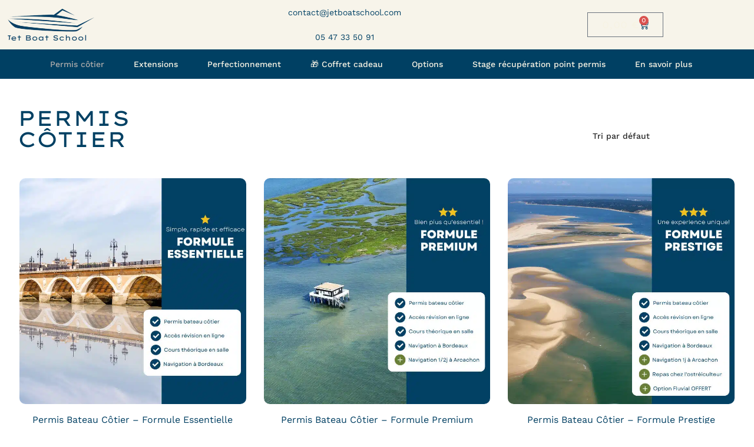

--- FILE ---
content_type: text/html; charset=UTF-8
request_url: https://boutique.jetboatschool.com/categorie-produit/permis-cotier/
body_size: 38166
content:
<!DOCTYPE html>

<html lang="fr-FR" prefix="og: https://ogp.me/ns#" class="no-js">

<head><meta charset="UTF-8"><script>if(navigator.userAgent.match(/MSIE|Internet Explorer/i)||navigator.userAgent.match(/Trident\/7\..*?rv:11/i)){var href=document.location.href;if(!href.match(/[?&]nowprocket/)){if(href.indexOf("?")==-1){if(href.indexOf("#")==-1){document.location.href=href+"?nowprocket=1"}else{document.location.href=href.replace("#","?nowprocket=1#")}}else{if(href.indexOf("#")==-1){document.location.href=href+"&nowprocket=1"}else{document.location.href=href.replace("#","&nowprocket=1#")}}}}</script><script>(()=>{class RocketLazyLoadScripts{constructor(){this.v="2.0.3",this.userEvents=["keydown","keyup","mousedown","mouseup","mousemove","mouseover","mouseenter","mouseout","mouseleave","touchmove","touchstart","touchend","touchcancel","wheel","click","dblclick","input","visibilitychange"],this.attributeEvents=["onblur","onclick","oncontextmenu","ondblclick","onfocus","onmousedown","onmouseenter","onmouseleave","onmousemove","onmouseout","onmouseover","onmouseup","onmousewheel","onscroll","onsubmit"]}async t(){this.i(),this.o(),/iP(ad|hone)/.test(navigator.userAgent)&&this.h(),this.u(),this.l(this),this.m(),this.k(this),this.p(this),this._(),await Promise.all([this.R(),this.L()]),this.lastBreath=Date.now(),this.S(this),this.P(),this.D(),this.O(),this.M(),await this.C(this.delayedScripts.normal),await this.C(this.delayedScripts.defer),await this.C(this.delayedScripts.async),this.F("domReady"),await this.T(),await this.j(),await this.I(),this.F("windowLoad"),await this.A(),window.dispatchEvent(new Event("rocket-allScriptsLoaded")),this.everythingLoaded=!0,this.lastTouchEnd&&await new Promise((t=>setTimeout(t,500-Date.now()+this.lastTouchEnd))),this.H(),this.F("all"),this.U(),this.W()}i(){this.CSPIssue=sessionStorage.getItem("rocketCSPIssue"),document.addEventListener("securitypolicyviolation",(t=>{this.CSPIssue||"script-src-elem"!==t.violatedDirective||"data"!==t.blockedURI||(this.CSPIssue=!0,sessionStorage.setItem("rocketCSPIssue",!0))}),{isRocket:!0})}o(){window.addEventListener("pageshow",(t=>{this.persisted=t.persisted,this.realWindowLoadedFired=!0}),{isRocket:!0}),window.addEventListener("pagehide",(()=>{this.onFirstUserAction=null}),{isRocket:!0})}h(){let t;function e(e){t=e}window.addEventListener("touchstart",e,{isRocket:!0}),window.addEventListener("touchend",(function i(o){Math.abs(o.changedTouches[0].pageX-t.changedTouches[0].pageX)<10&&Math.abs(o.changedTouches[0].pageY-t.changedTouches[0].pageY)<10&&o.timeStamp-t.timeStamp<200&&(o.target.dispatchEvent(new PointerEvent("click",{target:o.target,bubbles:!0,cancelable:!0,detail:1})),event.preventDefault(),window.removeEventListener("touchstart",e,{isRocket:!0}),window.removeEventListener("touchend",i,{isRocket:!0}))}),{isRocket:!0})}q(t){this.userActionTriggered||("mousemove"!==t.type||this.firstMousemoveIgnored?"keyup"===t.type||"mouseover"===t.type||"mouseout"===t.type||(this.userActionTriggered=!0,this.onFirstUserAction&&this.onFirstUserAction()):this.firstMousemoveIgnored=!0),"click"===t.type&&t.preventDefault(),this.savedUserEvents.length>0&&(t.stopPropagation(),t.stopImmediatePropagation()),"touchstart"===this.lastEvent&&"touchend"===t.type&&(this.lastTouchEnd=Date.now()),"click"===t.type&&(this.lastTouchEnd=0),this.lastEvent=t.type,this.savedUserEvents.push(t)}u(){this.savedUserEvents=[],this.userEventHandler=this.q.bind(this),this.userEvents.forEach((t=>window.addEventListener(t,this.userEventHandler,{passive:!1,isRocket:!0})))}U(){this.userEvents.forEach((t=>window.removeEventListener(t,this.userEventHandler,{passive:!1,isRocket:!0}))),this.savedUserEvents.forEach((t=>{t.target.dispatchEvent(new window[t.constructor.name](t.type,t))}))}m(){this.eventsMutationObserver=new MutationObserver((t=>{const e="return false";for(const i of t){if("attributes"===i.type){const t=i.target.getAttribute(i.attributeName);t&&t!==e&&(i.target.setAttribute("data-rocket-"+i.attributeName,t),i.target["rocket"+i.attributeName]=new Function("event",t),i.target.setAttribute(i.attributeName,e))}"childList"===i.type&&i.addedNodes.forEach((t=>{if(t.nodeType===Node.ELEMENT_NODE)for(const i of t.attributes)this.attributeEvents.includes(i.name)&&i.value&&""!==i.value&&(t.setAttribute("data-rocket-"+i.name,i.value),t["rocket"+i.name]=new Function("event",i.value),t.setAttribute(i.name,e))}))}})),this.eventsMutationObserver.observe(document,{subtree:!0,childList:!0,attributeFilter:this.attributeEvents})}H(){this.eventsMutationObserver.disconnect(),this.attributeEvents.forEach((t=>{document.querySelectorAll("[data-rocket-"+t+"]").forEach((e=>{e.setAttribute(t,e.getAttribute("data-rocket-"+t)),e.removeAttribute("data-rocket-"+t)}))}))}k(t){Object.defineProperty(HTMLElement.prototype,"onclick",{get(){return this.rocketonclick||null},set(e){this.rocketonclick=e,this.setAttribute(t.everythingLoaded?"onclick":"data-rocket-onclick","this.rocketonclick(event)")}})}S(t){function e(e,i){let o=e[i];e[i]=null,Object.defineProperty(e,i,{get:()=>o,set(s){t.everythingLoaded?o=s:e["rocket"+i]=o=s}})}e(document,"onreadystatechange"),e(window,"onload"),e(window,"onpageshow");try{Object.defineProperty(document,"readyState",{get:()=>t.rocketReadyState,set(e){t.rocketReadyState=e},configurable:!0}),document.readyState="loading"}catch(t){console.log("WPRocket DJE readyState conflict, bypassing")}}l(t){this.originalAddEventListener=EventTarget.prototype.addEventListener,this.originalRemoveEventListener=EventTarget.prototype.removeEventListener,this.savedEventListeners=[],EventTarget.prototype.addEventListener=function(e,i,o){o&&o.isRocket||!t.B(e,this)&&!t.userEvents.includes(e)||t.B(e,this)&&!t.userActionTriggered||e.startsWith("rocket-")||t.everythingLoaded?t.originalAddEventListener.call(this,e,i,o):t.savedEventListeners.push({target:this,remove:!1,type:e,func:i,options:o})},EventTarget.prototype.removeEventListener=function(e,i,o){o&&o.isRocket||!t.B(e,this)&&!t.userEvents.includes(e)||t.B(e,this)&&!t.userActionTriggered||e.startsWith("rocket-")||t.everythingLoaded?t.originalRemoveEventListener.call(this,e,i,o):t.savedEventListeners.push({target:this,remove:!0,type:e,func:i,options:o})}}F(t){"all"===t&&(EventTarget.prototype.addEventListener=this.originalAddEventListener,EventTarget.prototype.removeEventListener=this.originalRemoveEventListener),this.savedEventListeners=this.savedEventListeners.filter((e=>{let i=e.type,o=e.target||window;return"domReady"===t&&"DOMContentLoaded"!==i&&"readystatechange"!==i||("windowLoad"===t&&"load"!==i&&"readystatechange"!==i&&"pageshow"!==i||(this.B(i,o)&&(i="rocket-"+i),e.remove?o.removeEventListener(i,e.func,e.options):o.addEventListener(i,e.func,e.options),!1))}))}p(t){let e;function i(e){return t.everythingLoaded?e:e.split(" ").map((t=>"load"===t||t.startsWith("load.")?"rocket-jquery-load":t)).join(" ")}function o(o){function s(e){const s=o.fn[e];o.fn[e]=o.fn.init.prototype[e]=function(){return this[0]===window&&t.userActionTriggered&&("string"==typeof arguments[0]||arguments[0]instanceof String?arguments[0]=i(arguments[0]):"object"==typeof arguments[0]&&Object.keys(arguments[0]).forEach((t=>{const e=arguments[0][t];delete arguments[0][t],arguments[0][i(t)]=e}))),s.apply(this,arguments),this}}if(o&&o.fn&&!t.allJQueries.includes(o)){const e={DOMContentLoaded:[],"rocket-DOMContentLoaded":[]};for(const t in e)document.addEventListener(t,(()=>{e[t].forEach((t=>t()))}),{isRocket:!0});o.fn.ready=o.fn.init.prototype.ready=function(i){function s(){parseInt(o.fn.jquery)>2?setTimeout((()=>i.bind(document)(o))):i.bind(document)(o)}return t.realDomReadyFired?!t.userActionTriggered||t.fauxDomReadyFired?s():e["rocket-DOMContentLoaded"].push(s):e.DOMContentLoaded.push(s),o([])},s("on"),s("one"),s("off"),t.allJQueries.push(o)}e=o}t.allJQueries=[],o(window.jQuery),Object.defineProperty(window,"jQuery",{get:()=>e,set(t){o(t)}})}P(){const t=new Map;document.write=document.writeln=function(e){const i=document.currentScript,o=document.createRange(),s=i.parentElement;let n=t.get(i);void 0===n&&(n=i.nextSibling,t.set(i,n));const c=document.createDocumentFragment();o.setStart(c,0),c.appendChild(o.createContextualFragment(e)),s.insertBefore(c,n)}}async R(){return new Promise((t=>{this.userActionTriggered?t():this.onFirstUserAction=t}))}async L(){return new Promise((t=>{document.addEventListener("DOMContentLoaded",(()=>{this.realDomReadyFired=!0,t()}),{isRocket:!0})}))}async I(){return this.realWindowLoadedFired?Promise.resolve():new Promise((t=>{window.addEventListener("load",t,{isRocket:!0})}))}M(){this.pendingScripts=[];this.scriptsMutationObserver=new MutationObserver((t=>{for(const e of t)e.addedNodes.forEach((t=>{"SCRIPT"!==t.tagName||t.noModule||t.isWPRocket||this.pendingScripts.push({script:t,promise:new Promise((e=>{const i=()=>{const i=this.pendingScripts.findIndex((e=>e.script===t));i>=0&&this.pendingScripts.splice(i,1),e()};t.addEventListener("load",i,{isRocket:!0}),t.addEventListener("error",i,{isRocket:!0}),setTimeout(i,1e3)}))})}))})),this.scriptsMutationObserver.observe(document,{childList:!0,subtree:!0})}async j(){await this.J(),this.pendingScripts.length?(await this.pendingScripts[0].promise,await this.j()):this.scriptsMutationObserver.disconnect()}D(){this.delayedScripts={normal:[],async:[],defer:[]},document.querySelectorAll("script[type$=rocketlazyloadscript]").forEach((t=>{t.hasAttribute("data-rocket-src")?t.hasAttribute("async")&&!1!==t.async?this.delayedScripts.async.push(t):t.hasAttribute("defer")&&!1!==t.defer||"module"===t.getAttribute("data-rocket-type")?this.delayedScripts.defer.push(t):this.delayedScripts.normal.push(t):this.delayedScripts.normal.push(t)}))}async _(){await this.L();let t=[];document.querySelectorAll("script[type$=rocketlazyloadscript][data-rocket-src]").forEach((e=>{let i=e.getAttribute("data-rocket-src");if(i&&!i.startsWith("data:")){i.startsWith("//")&&(i=location.protocol+i);try{const o=new URL(i).origin;o!==location.origin&&t.push({src:o,crossOrigin:e.crossOrigin||"module"===e.getAttribute("data-rocket-type")})}catch(t){}}})),t=[...new Map(t.map((t=>[JSON.stringify(t),t]))).values()],this.N(t,"preconnect")}async $(t){if(await this.G(),!0!==t.noModule||!("noModule"in HTMLScriptElement.prototype))return new Promise((e=>{let i;function o(){(i||t).setAttribute("data-rocket-status","executed"),e()}try{if(navigator.userAgent.includes("Firefox/")||""===navigator.vendor||this.CSPIssue)i=document.createElement("script"),[...t.attributes].forEach((t=>{let e=t.nodeName;"type"!==e&&("data-rocket-type"===e&&(e="type"),"data-rocket-src"===e&&(e="src"),i.setAttribute(e,t.nodeValue))})),t.text&&(i.text=t.text),t.nonce&&(i.nonce=t.nonce),i.hasAttribute("src")?(i.addEventListener("load",o,{isRocket:!0}),i.addEventListener("error",(()=>{i.setAttribute("data-rocket-status","failed-network"),e()}),{isRocket:!0}),setTimeout((()=>{i.isConnected||e()}),1)):(i.text=t.text,o()),i.isWPRocket=!0,t.parentNode.replaceChild(i,t);else{const i=t.getAttribute("data-rocket-type"),s=t.getAttribute("data-rocket-src");i?(t.type=i,t.removeAttribute("data-rocket-type")):t.removeAttribute("type"),t.addEventListener("load",o,{isRocket:!0}),t.addEventListener("error",(i=>{this.CSPIssue&&i.target.src.startsWith("data:")?(console.log("WPRocket: CSP fallback activated"),t.removeAttribute("src"),this.$(t).then(e)):(t.setAttribute("data-rocket-status","failed-network"),e())}),{isRocket:!0}),s?(t.fetchPriority="high",t.removeAttribute("data-rocket-src"),t.src=s):t.src="data:text/javascript;base64,"+window.btoa(unescape(encodeURIComponent(t.text)))}}catch(i){t.setAttribute("data-rocket-status","failed-transform"),e()}}));t.setAttribute("data-rocket-status","skipped")}async C(t){const e=t.shift();return e?(e.isConnected&&await this.$(e),this.C(t)):Promise.resolve()}O(){this.N([...this.delayedScripts.normal,...this.delayedScripts.defer,...this.delayedScripts.async],"preload")}N(t,e){this.trash=this.trash||[];let i=!0;var o=document.createDocumentFragment();t.forEach((t=>{const s=t.getAttribute&&t.getAttribute("data-rocket-src")||t.src;if(s&&!s.startsWith("data:")){const n=document.createElement("link");n.href=s,n.rel=e,"preconnect"!==e&&(n.as="script",n.fetchPriority=i?"high":"low"),t.getAttribute&&"module"===t.getAttribute("data-rocket-type")&&(n.crossOrigin=!0),t.crossOrigin&&(n.crossOrigin=t.crossOrigin),t.integrity&&(n.integrity=t.integrity),t.nonce&&(n.nonce=t.nonce),o.appendChild(n),this.trash.push(n),i=!1}})),document.head.appendChild(o)}W(){this.trash.forEach((t=>t.remove()))}async T(){try{document.readyState="interactive"}catch(t){}this.fauxDomReadyFired=!0;try{await this.G(),document.dispatchEvent(new Event("rocket-readystatechange")),await this.G(),document.rocketonreadystatechange&&document.rocketonreadystatechange(),await this.G(),document.dispatchEvent(new Event("rocket-DOMContentLoaded")),await this.G(),window.dispatchEvent(new Event("rocket-DOMContentLoaded"))}catch(t){console.error(t)}}async A(){try{document.readyState="complete"}catch(t){}try{await this.G(),document.dispatchEvent(new Event("rocket-readystatechange")),await this.G(),document.rocketonreadystatechange&&document.rocketonreadystatechange(),await this.G(),window.dispatchEvent(new Event("rocket-load")),await this.G(),window.rocketonload&&window.rocketonload(),await this.G(),this.allJQueries.forEach((t=>t(window).trigger("rocket-jquery-load"))),await this.G();const t=new Event("rocket-pageshow");t.persisted=this.persisted,window.dispatchEvent(t),await this.G(),window.rocketonpageshow&&window.rocketonpageshow({persisted:this.persisted})}catch(t){console.error(t)}}async G(){Date.now()-this.lastBreath>45&&(await this.J(),this.lastBreath=Date.now())}async J(){return document.hidden?new Promise((t=>setTimeout(t))):new Promise((t=>requestAnimationFrame(t)))}B(t,e){return e===document&&"readystatechange"===t||(e===document&&"DOMContentLoaded"===t||(e===window&&"DOMContentLoaded"===t||(e===window&&"load"===t||e===window&&"pageshow"===t)))}static run(){(new RocketLazyLoadScripts).t()}}RocketLazyLoadScripts.run()})();</script>
	
	<meta name="viewport" content="width=device-width, initial-scale=1" />
	<link rel="profile" href="https://gmpg.org/xfn/11" />
	<script data-cfasync="false" data-no-defer="1" data-no-minify="1" data-no-optimize="1">var ewww_webp_supported=!1;function check_webp_feature(A,e){var w;e=void 0!==e?e:function(){},ewww_webp_supported?e(ewww_webp_supported):((w=new Image).onload=function(){ewww_webp_supported=0<w.width&&0<w.height,e&&e(ewww_webp_supported)},w.onerror=function(){e&&e(!1)},w.src="data:image/webp;base64,"+{alpha:"UklGRkoAAABXRUJQVlA4WAoAAAAQAAAAAAAAAAAAQUxQSAwAAAARBxAR/Q9ERP8DAABWUDggGAAAABQBAJ0BKgEAAQAAAP4AAA3AAP7mtQAAAA=="}[A])}check_webp_feature("alpha");</script><script data-cfasync="false" data-no-defer="1" data-no-minify="1" data-no-optimize="1">var Arrive=function(c,w){"use strict";if(c.MutationObserver&&"undefined"!=typeof HTMLElement){var r,a=0,u=(r=HTMLElement.prototype.matches||HTMLElement.prototype.webkitMatchesSelector||HTMLElement.prototype.mozMatchesSelector||HTMLElement.prototype.msMatchesSelector,{matchesSelector:function(e,t){return e instanceof HTMLElement&&r.call(e,t)},addMethod:function(e,t,r){var a=e[t];e[t]=function(){return r.length==arguments.length?r.apply(this,arguments):"function"==typeof a?a.apply(this,arguments):void 0}},callCallbacks:function(e,t){t&&t.options.onceOnly&&1==t.firedElems.length&&(e=[e[0]]);for(var r,a=0;r=e[a];a++)r&&r.callback&&r.callback.call(r.elem,r.elem);t&&t.options.onceOnly&&1==t.firedElems.length&&t.me.unbindEventWithSelectorAndCallback.call(t.target,t.selector,t.callback)},checkChildNodesRecursively:function(e,t,r,a){for(var i,n=0;i=e[n];n++)r(i,t,a)&&a.push({callback:t.callback,elem:i}),0<i.childNodes.length&&u.checkChildNodesRecursively(i.childNodes,t,r,a)},mergeArrays:function(e,t){var r,a={};for(r in e)e.hasOwnProperty(r)&&(a[r]=e[r]);for(r in t)t.hasOwnProperty(r)&&(a[r]=t[r]);return a},toElementsArray:function(e){return e=void 0!==e&&("number"!=typeof e.length||e===c)?[e]:e}}),e=(l.prototype.addEvent=function(e,t,r,a){a={target:e,selector:t,options:r,callback:a,firedElems:[]};return this._beforeAdding&&this._beforeAdding(a),this._eventsBucket.push(a),a},l.prototype.removeEvent=function(e){for(var t,r=this._eventsBucket.length-1;t=this._eventsBucket[r];r--)e(t)&&(this._beforeRemoving&&this._beforeRemoving(t),(t=this._eventsBucket.splice(r,1))&&t.length&&(t[0].callback=null))},l.prototype.beforeAdding=function(e){this._beforeAdding=e},l.prototype.beforeRemoving=function(e){this._beforeRemoving=e},l),t=function(i,n){var o=new e,l=this,s={fireOnAttributesModification:!1};return o.beforeAdding(function(t){var e=t.target;e!==c.document&&e!==c||(e=document.getElementsByTagName("html")[0]);var r=new MutationObserver(function(e){n.call(this,e,t)}),a=i(t.options);r.observe(e,a),t.observer=r,t.me=l}),o.beforeRemoving(function(e){e.observer.disconnect()}),this.bindEvent=function(e,t,r){t=u.mergeArrays(s,t);for(var a=u.toElementsArray(this),i=0;i<a.length;i++)o.addEvent(a[i],e,t,r)},this.unbindEvent=function(){var r=u.toElementsArray(this);o.removeEvent(function(e){for(var t=0;t<r.length;t++)if(this===w||e.target===r[t])return!0;return!1})},this.unbindEventWithSelectorOrCallback=function(r){var a=u.toElementsArray(this),i=r,e="function"==typeof r?function(e){for(var t=0;t<a.length;t++)if((this===w||e.target===a[t])&&e.callback===i)return!0;return!1}:function(e){for(var t=0;t<a.length;t++)if((this===w||e.target===a[t])&&e.selector===r)return!0;return!1};o.removeEvent(e)},this.unbindEventWithSelectorAndCallback=function(r,a){var i=u.toElementsArray(this);o.removeEvent(function(e){for(var t=0;t<i.length;t++)if((this===w||e.target===i[t])&&e.selector===r&&e.callback===a)return!0;return!1})},this},i=new function(){var s={fireOnAttributesModification:!1,onceOnly:!1,existing:!1};function n(e,t,r){return!(!u.matchesSelector(e,t.selector)||(e._id===w&&(e._id=a++),-1!=t.firedElems.indexOf(e._id)))&&(t.firedElems.push(e._id),!0)}var c=(i=new t(function(e){var t={attributes:!1,childList:!0,subtree:!0};return e.fireOnAttributesModification&&(t.attributes=!0),t},function(e,i){e.forEach(function(e){var t=e.addedNodes,r=e.target,a=[];null!==t&&0<t.length?u.checkChildNodesRecursively(t,i,n,a):"attributes"===e.type&&n(r,i)&&a.push({callback:i.callback,elem:r}),u.callCallbacks(a,i)})})).bindEvent;return i.bindEvent=function(e,t,r){t=void 0===r?(r=t,s):u.mergeArrays(s,t);var a=u.toElementsArray(this);if(t.existing){for(var i=[],n=0;n<a.length;n++)for(var o=a[n].querySelectorAll(e),l=0;l<o.length;l++)i.push({callback:r,elem:o[l]});if(t.onceOnly&&i.length)return r.call(i[0].elem,i[0].elem);setTimeout(u.callCallbacks,1,i)}c.call(this,e,t,r)},i},o=new function(){var a={};function i(e,t){return u.matchesSelector(e,t.selector)}var n=(o=new t(function(){return{childList:!0,subtree:!0}},function(e,r){e.forEach(function(e){var t=e.removedNodes,e=[];null!==t&&0<t.length&&u.checkChildNodesRecursively(t,r,i,e),u.callCallbacks(e,r)})})).bindEvent;return o.bindEvent=function(e,t,r){t=void 0===r?(r=t,a):u.mergeArrays(a,t),n.call(this,e,t,r)},o};d(HTMLElement.prototype),d(NodeList.prototype),d(HTMLCollection.prototype),d(HTMLDocument.prototype),d(Window.prototype);var n={};return s(i,n,"unbindAllArrive"),s(o,n,"unbindAllLeave"),n}function l(){this._eventsBucket=[],this._beforeAdding=null,this._beforeRemoving=null}function s(e,t,r){u.addMethod(t,r,e.unbindEvent),u.addMethod(t,r,e.unbindEventWithSelectorOrCallback),u.addMethod(t,r,e.unbindEventWithSelectorAndCallback)}function d(e){e.arrive=i.bindEvent,s(i,e,"unbindArrive"),e.leave=o.bindEvent,s(o,e,"unbindLeave")}}(window,void 0),ewww_webp_supported=!1;function check_webp_feature(e,t){var r;ewww_webp_supported?t(ewww_webp_supported):((r=new Image).onload=function(){ewww_webp_supported=0<r.width&&0<r.height,t(ewww_webp_supported)},r.onerror=function(){t(!1)},r.src="data:image/webp;base64,"+{alpha:"UklGRkoAAABXRUJQVlA4WAoAAAAQAAAAAAAAAAAAQUxQSAwAAAARBxAR/Q9ERP8DAABWUDggGAAAABQBAJ0BKgEAAQAAAP4AAA3AAP7mtQAAAA==",animation:"UklGRlIAAABXRUJQVlA4WAoAAAASAAAAAAAAAAAAQU5JTQYAAAD/////AABBTk1GJgAAAAAAAAAAAAAAAAAAAGQAAABWUDhMDQAAAC8AAAAQBxAREYiI/gcA"}[e])}function ewwwLoadImages(e){if(e){for(var t=document.querySelectorAll(".batch-image img, .image-wrapper a, .ngg-pro-masonry-item a, .ngg-galleria-offscreen-seo-wrapper a"),r=0,a=t.length;r<a;r++)ewwwAttr(t[r],"data-src",t[r].getAttribute("data-webp")),ewwwAttr(t[r],"data-thumbnail",t[r].getAttribute("data-webp-thumbnail"));for(var i=document.querySelectorAll("div.woocommerce-product-gallery__image"),r=0,a=i.length;r<a;r++)ewwwAttr(i[r],"data-thumb",i[r].getAttribute("data-webp-thumb"))}for(var n=document.querySelectorAll("video"),r=0,a=n.length;r<a;r++)ewwwAttr(n[r],"poster",e?n[r].getAttribute("data-poster-webp"):n[r].getAttribute("data-poster-image"));for(var o,l=document.querySelectorAll("img.ewww_webp_lazy_load"),r=0,a=l.length;r<a;r++)e&&(ewwwAttr(l[r],"data-lazy-srcset",l[r].getAttribute("data-lazy-srcset-webp")),ewwwAttr(l[r],"data-srcset",l[r].getAttribute("data-srcset-webp")),ewwwAttr(l[r],"data-lazy-src",l[r].getAttribute("data-lazy-src-webp")),ewwwAttr(l[r],"data-src",l[r].getAttribute("data-src-webp")),ewwwAttr(l[r],"data-orig-file",l[r].getAttribute("data-webp-orig-file")),ewwwAttr(l[r],"data-medium-file",l[r].getAttribute("data-webp-medium-file")),ewwwAttr(l[r],"data-large-file",l[r].getAttribute("data-webp-large-file")),null!=(o=l[r].getAttribute("srcset"))&&!1!==o&&o.includes("R0lGOD")&&ewwwAttr(l[r],"src",l[r].getAttribute("data-lazy-src-webp"))),l[r].className=l[r].className.replace(/\bewww_webp_lazy_load\b/,"");for(var s=document.querySelectorAll(".ewww_webp"),r=0,a=s.length;r<a;r++)e?(ewwwAttr(s[r],"srcset",s[r].getAttribute("data-srcset-webp")),ewwwAttr(s[r],"src",s[r].getAttribute("data-src-webp")),ewwwAttr(s[r],"data-orig-file",s[r].getAttribute("data-webp-orig-file")),ewwwAttr(s[r],"data-medium-file",s[r].getAttribute("data-webp-medium-file")),ewwwAttr(s[r],"data-large-file",s[r].getAttribute("data-webp-large-file")),ewwwAttr(s[r],"data-large_image",s[r].getAttribute("data-webp-large_image")),ewwwAttr(s[r],"data-src",s[r].getAttribute("data-webp-src"))):(ewwwAttr(s[r],"srcset",s[r].getAttribute("data-srcset-img")),ewwwAttr(s[r],"src",s[r].getAttribute("data-src-img"))),s[r].className=s[r].className.replace(/\bewww_webp\b/,"ewww_webp_loaded");window.jQuery&&jQuery.fn.isotope&&jQuery.fn.imagesLoaded&&(jQuery(".fusion-posts-container-infinite").imagesLoaded(function(){jQuery(".fusion-posts-container-infinite").hasClass("isotope")&&jQuery(".fusion-posts-container-infinite").isotope()}),jQuery(".fusion-portfolio:not(.fusion-recent-works) .fusion-portfolio-wrapper").imagesLoaded(function(){jQuery(".fusion-portfolio:not(.fusion-recent-works) .fusion-portfolio-wrapper").isotope()}))}function ewwwWebPInit(e){ewwwLoadImages(e),ewwwNggLoadGalleries(e),document.arrive(".ewww_webp",function(){ewwwLoadImages(e)}),document.arrive(".ewww_webp_lazy_load",function(){ewwwLoadImages(e)}),document.arrive("videos",function(){ewwwLoadImages(e)}),"loading"==document.readyState?document.addEventListener("DOMContentLoaded",ewwwJSONParserInit):("undefined"!=typeof galleries&&ewwwNggParseGalleries(e),ewwwWooParseVariations(e))}function ewwwAttr(e,t,r){null!=r&&!1!==r&&e.setAttribute(t,r)}function ewwwJSONParserInit(){"undefined"!=typeof galleries&&check_webp_feature("alpha",ewwwNggParseGalleries),check_webp_feature("alpha",ewwwWooParseVariations)}function ewwwWooParseVariations(e){if(e)for(var t=document.querySelectorAll("form.variations_form"),r=0,a=t.length;r<a;r++){var i=t[r].getAttribute("data-product_variations"),n=!1;try{for(var o in i=JSON.parse(i))void 0!==i[o]&&void 0!==i[o].image&&(void 0!==i[o].image.src_webp&&(i[o].image.src=i[o].image.src_webp,n=!0),void 0!==i[o].image.srcset_webp&&(i[o].image.srcset=i[o].image.srcset_webp,n=!0),void 0!==i[o].image.full_src_webp&&(i[o].image.full_src=i[o].image.full_src_webp,n=!0),void 0!==i[o].image.gallery_thumbnail_src_webp&&(i[o].image.gallery_thumbnail_src=i[o].image.gallery_thumbnail_src_webp,n=!0),void 0!==i[o].image.thumb_src_webp&&(i[o].image.thumb_src=i[o].image.thumb_src_webp,n=!0));n&&ewwwAttr(t[r],"data-product_variations",JSON.stringify(i))}catch(e){}}}function ewwwNggParseGalleries(e){if(e)for(var t in galleries){var r=galleries[t];galleries[t].images_list=ewwwNggParseImageList(r.images_list)}}function ewwwNggLoadGalleries(e){e&&document.addEventListener("ngg.galleria.themeadded",function(e,t){window.ngg_galleria._create_backup=window.ngg_galleria.create,window.ngg_galleria.create=function(e,t){var r=$(e).data("id");return galleries["gallery_"+r].images_list=ewwwNggParseImageList(galleries["gallery_"+r].images_list),window.ngg_galleria._create_backup(e,t)}})}function ewwwNggParseImageList(e){for(var t in e){var r=e[t];if(void 0!==r["image-webp"]&&(e[t].image=r["image-webp"],delete e[t]["image-webp"]),void 0!==r["thumb-webp"]&&(e[t].thumb=r["thumb-webp"],delete e[t]["thumb-webp"]),void 0!==r.full_image_webp&&(e[t].full_image=r.full_image_webp,delete e[t].full_image_webp),void 0!==r.srcsets)for(var a in r.srcsets)nggSrcset=r.srcsets[a],void 0!==r.srcsets[a+"-webp"]&&(e[t].srcsets[a]=r.srcsets[a+"-webp"],delete e[t].srcsets[a+"-webp"]);if(void 0!==r.full_srcsets)for(var i in r.full_srcsets)nggFSrcset=r.full_srcsets[i],void 0!==r.full_srcsets[i+"-webp"]&&(e[t].full_srcsets[i]=r.full_srcsets[i+"-webp"],delete e[t].full_srcsets[i+"-webp"])}return e}check_webp_feature("alpha",ewwwWebPInit);</script><script type="rocketlazyloadscript">window._wca = window._wca || [];</script>

<!-- Optimisation des moteurs de recherche par Rank Math - https://rankmath.com/ -->
<title>Permis côtier - Jet Boat School - Permis Bateau à Bordeaux et Arcachon</title><link rel="preload" data-rocket-preload as="image" imagesrcset="https://boutique.jetboatschool.com/wp-content/uploads/2022/11/FORMULE-ESSENTIEL-PERMIS-BATEAU-COTIER--90x90.jpg.webp 90w, https://boutique.jetboatschool.com/wp-content/uploads/2022/11/FORMULE-ESSENTIEL-PERMIS-BATEAU-COTIER--300x300.jpg.webp 300w, https://boutique.jetboatschool.com/wp-content/uploads/2022/11/FORMULE-ESSENTIEL-PERMIS-BATEAU-COTIER--1024x1024.jpg.webp 1024w, https://boutique.jetboatschool.com/wp-content/uploads/2022/11/FORMULE-ESSENTIEL-PERMIS-BATEAU-COTIER--150x150.jpg.webp 150w, https://boutique.jetboatschool.com/wp-content/uploads/2022/11/FORMULE-ESSENTIEL-PERMIS-BATEAU-COTIER--768x768.jpg.webp 768w, https://boutique.jetboatschool.com/wp-content/uploads/2022/11/FORMULE-ESSENTIEL-PERMIS-BATEAU-COTIER--700x700.jpg.webp 700w, https://boutique.jetboatschool.com/wp-content/uploads/2022/11/FORMULE-ESSENTIEL-PERMIS-BATEAU-COTIER--250x250.jpg.webp 250w, https://boutique.jetboatschool.com/wp-content/uploads/2022/11/FORMULE-ESSENTIEL-PERMIS-BATEAU-COTIER-.jpg.webp 1080w" imagesizes="438px" fetchpriority="high"><link rel="preload" data-rocket-preload as="style" href="https://fonts.googleapis.com/css2?family=Work%20Sans:ital,wght@0,300;0,400;0,500;0,600;0,700;1,300;1,400;1,500;1,600;1,700&#038;family=Lexend%20Peta:ital,wght@0,300;0,400;0,500;0,600;0,700;1,300;1,400;1,500;1,600;1,700&#038;display=swap" /><link rel="stylesheet" href="https://fonts.googleapis.com/css2?family=Work%20Sans:ital,wght@0,300;0,400;0,500;0,600;0,700;1,300;1,400;1,500;1,600;1,700&#038;family=Lexend%20Peta:ital,wght@0,300;0,400;0,500;0,600;0,700;1,300;1,400;1,500;1,600;1,700&#038;display=swap" media="print" onload="this.media='all'" /><noscript><link rel="stylesheet" href="https://fonts.googleapis.com/css2?family=Work%20Sans:ital,wght@0,300;0,400;0,500;0,600;0,700;1,300;1,400;1,500;1,600;1,700&#038;family=Lexend%20Peta:ital,wght@0,300;0,400;0,500;0,600;0,700;1,300;1,400;1,500;1,600;1,700&#038;display=swap" /></noscript>
<meta name="robots" content="index, follow, max-snippet:-1, max-video-preview:-1, max-image-preview:large"/>
<link rel="canonical" href="https://boutique.jetboatschool.com/categorie-produit/permis-cotier/" />
<meta property="og:locale" content="fr_FR" />
<meta property="og:type" content="article" />
<meta property="og:title" content="Permis côtier - Jet Boat School - Permis Bateau à Bordeaux et Arcachon" />
<meta property="og:url" content="https://boutique.jetboatschool.com/categorie-produit/permis-cotier/" />
<meta property="og:site_name" content="Jet Boat School" />
<meta name="twitter:card" content="summary_large_image" />
<meta name="twitter:title" content="Permis côtier - Jet Boat School - Permis Bateau à Bordeaux et Arcachon" />
<meta name="twitter:label1" content="Produits" />
<meta name="twitter:data1" content="4" />
<script type="application/ld+json" class="rank-math-schema">{"@context":"https://schema.org","@graph":[{"@type":"Organization","@id":"https://boutique.jetboatschool.com/#organization","name":"Jet Boat School"},{"@type":"WebSite","@id":"https://boutique.jetboatschool.com/#website","url":"https://boutique.jetboatschool.com","name":"Jet Boat School","publisher":{"@id":"https://boutique.jetboatschool.com/#organization"},"inLanguage":"fr-FR"},{"@type":"BreadcrumbList","@id":"https://boutique.jetboatschool.com/categorie-produit/permis-cotier/#breadcrumb","itemListElement":[{"@type":"ListItem","position":"1","item":{"@id":"https://boutique.jetboatschool.com/categorie-produit/permis-cotier/","name":"Permis c\u00f4tier"}}]},{"@type":"CollectionPage","@id":"https://boutique.jetboatschool.com/categorie-produit/permis-cotier/#webpage","url":"https://boutique.jetboatschool.com/categorie-produit/permis-cotier/","name":"Permis c\u00f4tier - Jet Boat School - Permis Bateau \u00e0 Bordeaux et Arcachon","isPartOf":{"@id":"https://boutique.jetboatschool.com/#website"},"inLanguage":"fr-FR","breadcrumb":{"@id":"https://boutique.jetboatschool.com/categorie-produit/permis-cotier/#breadcrumb"}}]}</script>
<!-- /Extension Rank Math WordPress SEO -->

<link rel='dns-prefetch' href='//www.googletagmanager.com' />
<link rel='dns-prefetch' href='//stats.wp.com' />
<link rel='dns-prefetch' href='//fonts.googleapis.com' />
<link href='https://fonts.gstatic.com' crossorigin rel='preconnect' />
<link rel="alternate" type="application/rss+xml" title="Jet Boat School - Permis Bateau à Bordeaux et Arcachon &raquo; Flux" href="https://boutique.jetboatschool.com/feed/" />
<link rel="alternate" type="application/rss+xml" title="Jet Boat School - Permis Bateau à Bordeaux et Arcachon &raquo; Flux des commentaires" href="https://boutique.jetboatschool.com/comments/feed/" />
<link rel="alternate" type="application/rss+xml" title="Flux pour Jet Boat School - Permis Bateau à Bordeaux et Arcachon &raquo; Permis côtier Catégorie" href="https://boutique.jetboatschool.com/categorie-produit/permis-cotier/feed/" />
<style id='wp-img-auto-sizes-contain-inline-css' type='text/css'>
img:is([sizes=auto i],[sizes^="auto," i]){contain-intrinsic-size:3000px 1500px}
/*# sourceURL=wp-img-auto-sizes-contain-inline-css */
</style>

<style id='wp-emoji-styles-inline-css' type='text/css'>

	img.wp-smiley, img.emoji {
		display: inline !important;
		border: none !important;
		box-shadow: none !important;
		height: 1em !important;
		width: 1em !important;
		margin: 0 0.07em !important;
		vertical-align: -0.1em !important;
		background: none !important;
		padding: 0 !important;
	}
/*# sourceURL=wp-emoji-styles-inline-css */
</style>
<link rel='stylesheet' id='wp-block-library-css' href='https://boutique.jetboatschool.com/wp-includes/css/dist/block-library/style.min.css?ver=6.9' type='text/css' media='all' />
<style id='classic-theme-styles-inline-css' type='text/css'>
/*! This file is auto-generated */
.wp-block-button__link{color:#fff;background-color:#32373c;border-radius:9999px;box-shadow:none;text-decoration:none;padding:calc(.667em + 2px) calc(1.333em + 2px);font-size:1.125em}.wp-block-file__button{background:#32373c;color:#fff;text-decoration:none}
/*# sourceURL=/wp-includes/css/classic-themes.min.css */
</style>
<link rel='stylesheet' id='mediaelement-css' href='https://boutique.jetboatschool.com/wp-includes/js/mediaelement/mediaelementplayer-legacy.min.css?ver=4.2.17' type='text/css' media='all' />
<link rel='stylesheet' id='wp-mediaelement-css' href='https://boutique.jetboatschool.com/wp-includes/js/mediaelement/wp-mediaelement.min.css?ver=6.9' type='text/css' media='all' />
<style id='jetpack-sharing-buttons-style-inline-css' type='text/css'>
.jetpack-sharing-buttons__services-list{display:flex;flex-direction:row;flex-wrap:wrap;gap:0;list-style-type:none;margin:5px;padding:0}.jetpack-sharing-buttons__services-list.has-small-icon-size{font-size:12px}.jetpack-sharing-buttons__services-list.has-normal-icon-size{font-size:16px}.jetpack-sharing-buttons__services-list.has-large-icon-size{font-size:24px}.jetpack-sharing-buttons__services-list.has-huge-icon-size{font-size:36px}@media print{.jetpack-sharing-buttons__services-list{display:none!important}}.editor-styles-wrapper .wp-block-jetpack-sharing-buttons{gap:0;padding-inline-start:0}ul.jetpack-sharing-buttons__services-list.has-background{padding:1.25em 2.375em}
/*# sourceURL=https://boutique.jetboatschool.com/wp-content/plugins/jetpack/_inc/blocks/sharing-buttons/view.css */
</style>
<style id='global-styles-inline-css' type='text/css'>
:root{--wp--preset--aspect-ratio--square: 1;--wp--preset--aspect-ratio--4-3: 4/3;--wp--preset--aspect-ratio--3-4: 3/4;--wp--preset--aspect-ratio--3-2: 3/2;--wp--preset--aspect-ratio--2-3: 2/3;--wp--preset--aspect-ratio--16-9: 16/9;--wp--preset--aspect-ratio--9-16: 9/16;--wp--preset--color--black: #000000;--wp--preset--color--cyan-bluish-gray: #abb8c3;--wp--preset--color--white: #ffffff;--wp--preset--color--pale-pink: #f78da7;--wp--preset--color--vivid-red: #cf2e2e;--wp--preset--color--luminous-vivid-orange: #ff6900;--wp--preset--color--luminous-vivid-amber: #fcb900;--wp--preset--color--light-green-cyan: #7bdcb5;--wp--preset--color--vivid-green-cyan: #00d084;--wp--preset--color--pale-cyan-blue: #8ed1fc;--wp--preset--color--vivid-cyan-blue: #0693e3;--wp--preset--color--vivid-purple: #9b51e0;--wp--preset--gradient--vivid-cyan-blue-to-vivid-purple: linear-gradient(135deg,rgb(6,147,227) 0%,rgb(155,81,224) 100%);--wp--preset--gradient--light-green-cyan-to-vivid-green-cyan: linear-gradient(135deg,rgb(122,220,180) 0%,rgb(0,208,130) 100%);--wp--preset--gradient--luminous-vivid-amber-to-luminous-vivid-orange: linear-gradient(135deg,rgb(252,185,0) 0%,rgb(255,105,0) 100%);--wp--preset--gradient--luminous-vivid-orange-to-vivid-red: linear-gradient(135deg,rgb(255,105,0) 0%,rgb(207,46,46) 100%);--wp--preset--gradient--very-light-gray-to-cyan-bluish-gray: linear-gradient(135deg,rgb(238,238,238) 0%,rgb(169,184,195) 100%);--wp--preset--gradient--cool-to-warm-spectrum: linear-gradient(135deg,rgb(74,234,220) 0%,rgb(151,120,209) 20%,rgb(207,42,186) 40%,rgb(238,44,130) 60%,rgb(251,105,98) 80%,rgb(254,248,76) 100%);--wp--preset--gradient--blush-light-purple: linear-gradient(135deg,rgb(255,206,236) 0%,rgb(152,150,240) 100%);--wp--preset--gradient--blush-bordeaux: linear-gradient(135deg,rgb(254,205,165) 0%,rgb(254,45,45) 50%,rgb(107,0,62) 100%);--wp--preset--gradient--luminous-dusk: linear-gradient(135deg,rgb(255,203,112) 0%,rgb(199,81,192) 50%,rgb(65,88,208) 100%);--wp--preset--gradient--pale-ocean: linear-gradient(135deg,rgb(255,245,203) 0%,rgb(182,227,212) 50%,rgb(51,167,181) 100%);--wp--preset--gradient--electric-grass: linear-gradient(135deg,rgb(202,248,128) 0%,rgb(113,206,126) 100%);--wp--preset--gradient--midnight: linear-gradient(135deg,rgb(2,3,129) 0%,rgb(40,116,252) 100%);--wp--preset--font-size--small: 13px;--wp--preset--font-size--medium: 20px;--wp--preset--font-size--large: 36px;--wp--preset--font-size--x-large: 42px;--wp--preset--spacing--20: 0.44rem;--wp--preset--spacing--30: 0.67rem;--wp--preset--spacing--40: 1rem;--wp--preset--spacing--50: 1.5rem;--wp--preset--spacing--60: 2.25rem;--wp--preset--spacing--70: 3.38rem;--wp--preset--spacing--80: 5.06rem;--wp--preset--shadow--natural: 6px 6px 9px rgba(0, 0, 0, 0.2);--wp--preset--shadow--deep: 12px 12px 50px rgba(0, 0, 0, 0.4);--wp--preset--shadow--sharp: 6px 6px 0px rgba(0, 0, 0, 0.2);--wp--preset--shadow--outlined: 6px 6px 0px -3px rgb(255, 255, 255), 6px 6px rgb(0, 0, 0);--wp--preset--shadow--crisp: 6px 6px 0px rgb(0, 0, 0);}:where(.is-layout-flex){gap: 0.5em;}:where(.is-layout-grid){gap: 0.5em;}body .is-layout-flex{display: flex;}.is-layout-flex{flex-wrap: wrap;align-items: center;}.is-layout-flex > :is(*, div){margin: 0;}body .is-layout-grid{display: grid;}.is-layout-grid > :is(*, div){margin: 0;}:where(.wp-block-columns.is-layout-flex){gap: 2em;}:where(.wp-block-columns.is-layout-grid){gap: 2em;}:where(.wp-block-post-template.is-layout-flex){gap: 1.25em;}:where(.wp-block-post-template.is-layout-grid){gap: 1.25em;}.has-black-color{color: var(--wp--preset--color--black) !important;}.has-cyan-bluish-gray-color{color: var(--wp--preset--color--cyan-bluish-gray) !important;}.has-white-color{color: var(--wp--preset--color--white) !important;}.has-pale-pink-color{color: var(--wp--preset--color--pale-pink) !important;}.has-vivid-red-color{color: var(--wp--preset--color--vivid-red) !important;}.has-luminous-vivid-orange-color{color: var(--wp--preset--color--luminous-vivid-orange) !important;}.has-luminous-vivid-amber-color{color: var(--wp--preset--color--luminous-vivid-amber) !important;}.has-light-green-cyan-color{color: var(--wp--preset--color--light-green-cyan) !important;}.has-vivid-green-cyan-color{color: var(--wp--preset--color--vivid-green-cyan) !important;}.has-pale-cyan-blue-color{color: var(--wp--preset--color--pale-cyan-blue) !important;}.has-vivid-cyan-blue-color{color: var(--wp--preset--color--vivid-cyan-blue) !important;}.has-vivid-purple-color{color: var(--wp--preset--color--vivid-purple) !important;}.has-black-background-color{background-color: var(--wp--preset--color--black) !important;}.has-cyan-bluish-gray-background-color{background-color: var(--wp--preset--color--cyan-bluish-gray) !important;}.has-white-background-color{background-color: var(--wp--preset--color--white) !important;}.has-pale-pink-background-color{background-color: var(--wp--preset--color--pale-pink) !important;}.has-vivid-red-background-color{background-color: var(--wp--preset--color--vivid-red) !important;}.has-luminous-vivid-orange-background-color{background-color: var(--wp--preset--color--luminous-vivid-orange) !important;}.has-luminous-vivid-amber-background-color{background-color: var(--wp--preset--color--luminous-vivid-amber) !important;}.has-light-green-cyan-background-color{background-color: var(--wp--preset--color--light-green-cyan) !important;}.has-vivid-green-cyan-background-color{background-color: var(--wp--preset--color--vivid-green-cyan) !important;}.has-pale-cyan-blue-background-color{background-color: var(--wp--preset--color--pale-cyan-blue) !important;}.has-vivid-cyan-blue-background-color{background-color: var(--wp--preset--color--vivid-cyan-blue) !important;}.has-vivid-purple-background-color{background-color: var(--wp--preset--color--vivid-purple) !important;}.has-black-border-color{border-color: var(--wp--preset--color--black) !important;}.has-cyan-bluish-gray-border-color{border-color: var(--wp--preset--color--cyan-bluish-gray) !important;}.has-white-border-color{border-color: var(--wp--preset--color--white) !important;}.has-pale-pink-border-color{border-color: var(--wp--preset--color--pale-pink) !important;}.has-vivid-red-border-color{border-color: var(--wp--preset--color--vivid-red) !important;}.has-luminous-vivid-orange-border-color{border-color: var(--wp--preset--color--luminous-vivid-orange) !important;}.has-luminous-vivid-amber-border-color{border-color: var(--wp--preset--color--luminous-vivid-amber) !important;}.has-light-green-cyan-border-color{border-color: var(--wp--preset--color--light-green-cyan) !important;}.has-vivid-green-cyan-border-color{border-color: var(--wp--preset--color--vivid-green-cyan) !important;}.has-pale-cyan-blue-border-color{border-color: var(--wp--preset--color--pale-cyan-blue) !important;}.has-vivid-cyan-blue-border-color{border-color: var(--wp--preset--color--vivid-cyan-blue) !important;}.has-vivid-purple-border-color{border-color: var(--wp--preset--color--vivid-purple) !important;}.has-vivid-cyan-blue-to-vivid-purple-gradient-background{background: var(--wp--preset--gradient--vivid-cyan-blue-to-vivid-purple) !important;}.has-light-green-cyan-to-vivid-green-cyan-gradient-background{background: var(--wp--preset--gradient--light-green-cyan-to-vivid-green-cyan) !important;}.has-luminous-vivid-amber-to-luminous-vivid-orange-gradient-background{background: var(--wp--preset--gradient--luminous-vivid-amber-to-luminous-vivid-orange) !important;}.has-luminous-vivid-orange-to-vivid-red-gradient-background{background: var(--wp--preset--gradient--luminous-vivid-orange-to-vivid-red) !important;}.has-very-light-gray-to-cyan-bluish-gray-gradient-background{background: var(--wp--preset--gradient--very-light-gray-to-cyan-bluish-gray) !important;}.has-cool-to-warm-spectrum-gradient-background{background: var(--wp--preset--gradient--cool-to-warm-spectrum) !important;}.has-blush-light-purple-gradient-background{background: var(--wp--preset--gradient--blush-light-purple) !important;}.has-blush-bordeaux-gradient-background{background: var(--wp--preset--gradient--blush-bordeaux) !important;}.has-luminous-dusk-gradient-background{background: var(--wp--preset--gradient--luminous-dusk) !important;}.has-pale-ocean-gradient-background{background: var(--wp--preset--gradient--pale-ocean) !important;}.has-electric-grass-gradient-background{background: var(--wp--preset--gradient--electric-grass) !important;}.has-midnight-gradient-background{background: var(--wp--preset--gradient--midnight) !important;}.has-small-font-size{font-size: var(--wp--preset--font-size--small) !important;}.has-medium-font-size{font-size: var(--wp--preset--font-size--medium) !important;}.has-large-font-size{font-size: var(--wp--preset--font-size--large) !important;}.has-x-large-font-size{font-size: var(--wp--preset--font-size--x-large) !important;}
:where(.wp-block-post-template.is-layout-flex){gap: 1.25em;}:where(.wp-block-post-template.is-layout-grid){gap: 1.25em;}
:where(.wp-block-term-template.is-layout-flex){gap: 1.25em;}:where(.wp-block-term-template.is-layout-grid){gap: 1.25em;}
:where(.wp-block-columns.is-layout-flex){gap: 2em;}:where(.wp-block-columns.is-layout-grid){gap: 2em;}
:root :where(.wp-block-pullquote){font-size: 1.5em;line-height: 1.6;}
/*# sourceURL=global-styles-inline-css */
</style>
<style id='woocommerce-inline-inline-css' type='text/css'>
.woocommerce form .form-row .required { visibility: visible; }
/*# sourceURL=woocommerce-inline-inline-css */
</style>
<link data-minify="1" rel='stylesheet' id='novaworks-icons-css' href='https://boutique.jetboatschool.com/wp-content/cache/min/1/wp-content/themes/vedbo/assets/icon-fonts/core/css/icons.css?ver=1768675346' type='text/css' media='all' />
<link data-minify="1" rel='stylesheet' id='select2-css' href='https://boutique.jetboatschool.com/wp-content/cache/min/1/wp-content/plugins/woocommerce/assets/css/select2.css?ver=1768675346' type='text/css' media='all' />
<link data-minify="1" rel='stylesheet' id='fontawesome-pro-css' href='https://boutique.jetboatschool.com/wp-content/cache/min/1/wp-content/themes/vedbo/assets/vendor/fontawesome-pro/css/all.css?ver=1768675346' type='text/css' media='all' />
<link rel='stylesheet' id='normalize-css' href='https://boutique.jetboatschool.com/wp-content/themes/vedbo/assets/vendor/animatedModal.js/css/normalize.min.css?ver=3.0.2' type='text/css' media='all' />
<link rel='stylesheet' id='animate-css' href='https://boutique.jetboatschool.com/wp-content/themes/vedbo/assets/vendor/animatedModal.js/css/animate.min.css?ver=1.0.2' type='text/css' media='all' />
<link data-minify="1" rel='stylesheet' id='nova-vedbo-styles-css' href='https://boutique.jetboatschool.com/wp-content/cache/min/1/wp-content/themes/vedbo/assets/css/app.css?ver=1768675347' type='text/css' media='all' />
<link rel='stylesheet' id='elementor-frontend-css' href='https://boutique.jetboatschool.com/wp-content/uploads/elementor/css/custom-frontend.min.css?ver=1768675345' type='text/css' media='all' />
<link rel='stylesheet' id='widget-image-css' href='https://boutique.jetboatschool.com/wp-content/plugins/elementor/assets/css/widget-image.min.css?ver=3.34.1' type='text/css' media='all' />
<link rel='stylesheet' id='widget-icon-list-css' href='https://boutique.jetboatschool.com/wp-content/uploads/elementor/css/custom-widget-icon-list.min.css?ver=1768675345' type='text/css' media='all' />
<link rel='stylesheet' id='widget-woocommerce-menu-cart-css' href='https://boutique.jetboatschool.com/wp-content/uploads/elementor/css/custom-pro-widget-woocommerce-menu-cart.min.css?ver=1768675346' type='text/css' media='all' />
<link rel='stylesheet' id='e-animation-grow-css' href='https://boutique.jetboatschool.com/wp-content/plugins/elementor/assets/lib/animations/styles/e-animation-grow.min.css?ver=3.34.1' type='text/css' media='all' />
<link rel='stylesheet' id='widget-nav-menu-css' href='https://boutique.jetboatschool.com/wp-content/uploads/elementor/css/custom-pro-widget-nav-menu.min.css?ver=1768675346' type='text/css' media='all' />
<link rel='stylesheet' id='widget-heading-css' href='https://boutique.jetboatschool.com/wp-content/plugins/elementor/assets/css/widget-heading.min.css?ver=3.34.1' type='text/css' media='all' />
<link rel='stylesheet' id='widget-social-icons-css' href='https://boutique.jetboatschool.com/wp-content/plugins/elementor/assets/css/widget-social-icons.min.css?ver=3.34.1' type='text/css' media='all' />
<link rel='stylesheet' id='e-apple-webkit-css' href='https://boutique.jetboatschool.com/wp-content/uploads/elementor/css/custom-apple-webkit.min.css?ver=1768675345' type='text/css' media='all' />
<link data-minify="1" rel='stylesheet' id='elementor-icons-css' href='https://boutique.jetboatschool.com/wp-content/cache/min/1/wp-content/plugins/elementor/assets/lib/eicons/css/elementor-icons.min.css?ver=1768675347' type='text/css' media='all' />
<link rel='stylesheet' id='elementor-post-9-css' href='https://boutique.jetboatschool.com/wp-content/uploads/elementor/css/post-9.css?ver=1768675346' type='text/css' media='all' />
<link rel='stylesheet' id='elementor-post-1041-css' href='https://boutique.jetboatschool.com/wp-content/uploads/elementor/css/post-1041.css?ver=1768675346' type='text/css' media='all' />
<link rel='stylesheet' id='elementor-post-167-css' href='https://boutique.jetboatschool.com/wp-content/uploads/elementor/css/post-167.css?ver=1768675346' type='text/css' media='all' />
<link data-minify="1" rel='stylesheet' id='dashicons-css' href='https://boutique.jetboatschool.com/wp-content/cache/min/1/wp-includes/css/dashicons.min.css?ver=1768675354' type='text/css' media='all' />
<link rel='stylesheet' id='thwepof-public-style-css' href='https://boutique.jetboatschool.com/wp-content/plugins/woo-extra-product-options/public/assets/css/thwepof-public.min.css?ver=6.9' type='text/css' media='all' />
<link data-minify="1" rel='stylesheet' id='jquery-ui-style-css' href='https://boutique.jetboatschool.com/wp-content/cache/min/1/wp-content/plugins/woo-extra-product-options/public/assets/css/jquery-ui/jquery-ui.css?ver=1768675354' type='text/css' media='all' />
<link data-minify="1" rel='stylesheet' id='jquery-timepicker-css' href='https://boutique.jetboatschool.com/wp-content/cache/min/1/wp-content/plugins/woo-extra-product-options/public/assets/js/timepicker/jquery.timepicker.css?ver=1768675354' type='text/css' media='all' />
<link rel='stylesheet' id='eael-general-css' href='https://boutique.jetboatschool.com/wp-content/plugins/essential-addons-for-elementor-lite/assets/front-end/css/view/general.min.css?ver=6.5.7' type='text/css' media='all' />
<link data-minify="1" rel='stylesheet' id='nova-default-fonts-css' href='https://boutique.jetboatschool.com/wp-content/cache/min/1/wp-content/themes/vedbo/inc/fonts/default.css?ver=1768675347' type='text/css' media='all' />
<link rel='stylesheet' id='wpr-text-animations-css-css' href='https://boutique.jetboatschool.com/wp-content/plugins/royal-elementor-addons/assets/css/lib/animations/text-animations.min.css?ver=1.7.1045' type='text/css' media='all' />
<link rel='stylesheet' id='wpr-addons-css-css' href='https://boutique.jetboatschool.com/wp-content/plugins/royal-elementor-addons/assets/css/frontend.min.css?ver=1.7.1045' type='text/css' media='all' />
<link data-minify="1" rel='stylesheet' id='font-awesome-5-all-css' href='https://boutique.jetboatschool.com/wp-content/cache/min/1/wp-content/plugins/elementor/assets/lib/font-awesome/css/all.min.css?ver=1768675347' type='text/css' media='all' />
<link data-minify="1" rel='stylesheet' id='elementor-gf-local-lexendpeta-css' href='https://boutique.jetboatschool.com/wp-content/cache/min/1/wp-content/uploads/elementor/google-fonts/css/lexendpeta.css?ver=1768675347' type='text/css' media='all' />
<link data-minify="1" rel='stylesheet' id='elementor-gf-local-worksans-css' href='https://boutique.jetboatschool.com/wp-content/cache/min/1/wp-content/uploads/elementor/google-fonts/css/worksans.css?ver=1768675347' type='text/css' media='all' />
<link rel='stylesheet' id='elementor-icons-shared-0-css' href='https://boutique.jetboatschool.com/wp-content/plugins/elementor/assets/lib/font-awesome/css/fontawesome.min.css?ver=5.15.3' type='text/css' media='all' />
<link data-minify="1" rel='stylesheet' id='elementor-icons-fa-solid-css' href='https://boutique.jetboatschool.com/wp-content/cache/min/1/wp-content/plugins/elementor/assets/lib/font-awesome/css/solid.min.css?ver=1768675347' type='text/css' media='all' />
<link data-minify="1" rel='stylesheet' id='elementor-icons-fa-brands-css' href='https://boutique.jetboatschool.com/wp-content/cache/min/1/wp-content/plugins/elementor/assets/lib/font-awesome/css/brands.min.css?ver=1768675347' type='text/css' media='all' />
<script type="text/template" id="tmpl-variation-template">
	<div class="woocommerce-variation-description">{{{ data.variation.variation_description }}}</div>
	<div class="woocommerce-variation-price">{{{ data.variation.price_html }}}</div>
	<div class="woocommerce-variation-availability">{{{ data.variation.availability_html }}}</div>
</script>
<script type="text/template" id="tmpl-unavailable-variation-template">
	<p role="alert">Désolé, ce produit n&rsquo;est pas disponible. Veuillez choisir une combinaison différente.</p>
</script>
<script type="text/javascript" id="woocommerce-google-analytics-integration-gtag-js-after">
/* <![CDATA[ */
/* Google Analytics for WooCommerce (gtag.js) */
					window.dataLayer = window.dataLayer || [];
					function gtag(){dataLayer.push(arguments);}
					// Set up default consent state.
					for ( const mode of [{"analytics_storage":"denied","ad_storage":"denied","ad_user_data":"denied","ad_personalization":"denied","region":["AT","BE","BG","HR","CY","CZ","DK","EE","FI","FR","DE","GR","HU","IS","IE","IT","LV","LI","LT","LU","MT","NL","NO","PL","PT","RO","SK","SI","ES","SE","GB","CH"]}] || [] ) {
						gtag( "consent", "default", { "wait_for_update": 500, ...mode } );
					}
					gtag("js", new Date());
					gtag("set", "developer_id.dOGY3NW", true);
					gtag("config", "G-9SHMWTD27N", {"track_404":true,"allow_google_signals":true,"logged_in":false,"linker":{"domains":["jetboatschool.com","bordeaux-permis-bateau.fr"],"allow_incoming":true},"custom_map":{"dimension1":"logged_in"}});
//# sourceURL=woocommerce-google-analytics-integration-gtag-js-after
/* ]]> */
</script>
<script type="text/javascript" data-cfasync="false" src="https://boutique.jetboatschool.com/wp-includes/js/jquery/jquery.min.js?ver=3.7.1" id="jquery-core-js" data-rocket-defer defer></script>
<script type="text/javascript" data-cfasync="false" src="https://boutique.jetboatschool.com/wp-includes/js/jquery/jquery-migrate.min.js?ver=3.4.1" id="jquery-migrate-js" data-rocket-defer defer></script>
<script type="text/javascript" src="https://boutique.jetboatschool.com/wp-content/plugins/woocommerce/assets/js/jquery-blockui/jquery.blockUI.min.js?ver=2.7.0-wc.10.4.3" id="wc-jquery-blockui-js" defer="defer" data-wp-strategy="defer"></script>
<script type="text/javascript" id="wc-add-to-cart-js-extra">
/* <![CDATA[ */
var wc_add_to_cart_params = {"ajax_url":"/wp-admin/admin-ajax.php","wc_ajax_url":"/?wc-ajax=%%endpoint%%","i18n_view_cart":"Voir le panier","cart_url":"https://boutique.jetboatschool.com/panier/","is_cart":"","cart_redirect_after_add":"yes"};
//# sourceURL=wc-add-to-cart-js-extra
/* ]]> */
</script>
<script type="rocketlazyloadscript" data-rocket-type="text/javascript" data-rocket-src="https://boutique.jetboatschool.com/wp-content/plugins/woocommerce/assets/js/frontend/add-to-cart.min.js?ver=10.4.3" id="wc-add-to-cart-js" defer="defer" data-wp-strategy="defer"></script>
<script type="rocketlazyloadscript" data-rocket-type="text/javascript" data-rocket-src="https://boutique.jetboatschool.com/wp-content/plugins/woocommerce/assets/js/js-cookie/js.cookie.min.js?ver=2.1.4-wc.10.4.3" id="wc-js-cookie-js" defer="defer" data-wp-strategy="defer"></script>
<script type="text/javascript" id="woocommerce-js-extra">
/* <![CDATA[ */
var woocommerce_params = {"ajax_url":"/wp-admin/admin-ajax.php","wc_ajax_url":"/?wc-ajax=%%endpoint%%","i18n_password_show":"Afficher le mot de passe","i18n_password_hide":"Masquer le mot de passe"};
//# sourceURL=woocommerce-js-extra
/* ]]> */
</script>
<script type="rocketlazyloadscript" data-rocket-type="text/javascript" data-rocket-src="https://boutique.jetboatschool.com/wp-content/plugins/woocommerce/assets/js/frontend/woocommerce.min.js?ver=10.4.3" id="woocommerce-js" defer="defer" data-wp-strategy="defer"></script>
<script type="rocketlazyloadscript" data-rocket-type="text/javascript" data-rocket-src="https://boutique.jetboatschool.com/wp-content/plugins/woocommerce/assets/js/select2/select2.full.min.js?ver=4.0.3-wc.10.4.3" id="wc-select2-js" defer="defer" data-wp-strategy="defer"></script>
<script type="text/javascript" src="https://boutique.jetboatschool.com/wp-content/plugins/woocommerce/assets/js/flexslider/jquery.flexslider.min.js?ver=2.7.2-wc.10.4.3" id="wc-flexslider-js" defer="defer" data-wp-strategy="defer"></script>
<script type="text/javascript" id="wc-single-product-js-extra">
/* <![CDATA[ */
var wc_single_product_params = {"i18n_required_rating_text":"Veuillez s\u00e9lectionner une note","i18n_rating_options":["1\u00a0\u00e9toile sur 5","2\u00a0\u00e9toiles sur 5","3\u00a0\u00e9toiles sur 5","4\u00a0\u00e9toiles sur 5","5\u00a0\u00e9toiles sur 5"],"i18n_product_gallery_trigger_text":"Voir la galerie d\u2019images en plein \u00e9cran","review_rating_required":"yes","flexslider":{"rtl":false,"animation":"slide","smoothHeight":true,"directionNav":false,"controlNav":"thumbnails","slideshow":false,"animationSpeed":300,"animationLoop":false},"zoom_enabled":"","zoom_options":[],"photoswipe_enabled":"1","photoswipe_options":{"shareEl":false,"closeOnScroll":false,"history":false,"hideAnimationDuration":400,"showAnimationDuration":400,"captionEl":false,"showHideOpacity":true},"flexslider_enabled":"1"};
//# sourceURL=wc-single-product-js-extra
/* ]]> */
</script>
<script type="rocketlazyloadscript" data-rocket-type="text/javascript" data-rocket-src="https://boutique.jetboatschool.com/wp-content/plugins/woocommerce/assets/js/frontend/single-product.min.js?ver=10.4.3" id="wc-single-product-js" defer="defer" data-wp-strategy="defer"></script>
<script type="rocketlazyloadscript" data-rocket-type="text/javascript" data-rocket-src="https://boutique.jetboatschool.com/wp-includes/js/underscore.min.js?ver=1.13.7" id="underscore-js" data-rocket-defer defer></script>
<script type="text/javascript" id="wp-util-js-extra">
/* <![CDATA[ */
var _wpUtilSettings = {"ajax":{"url":"/wp-admin/admin-ajax.php"}};
//# sourceURL=wp-util-js-extra
/* ]]> */
</script>
<script type="rocketlazyloadscript" data-rocket-type="text/javascript" data-rocket-src="https://boutique.jetboatschool.com/wp-includes/js/wp-util.min.js?ver=6.9" id="wp-util-js" data-rocket-defer defer></script>
<script type="text/javascript" id="wc-add-to-cart-variation-js-extra">
/* <![CDATA[ */
var wc_add_to_cart_variation_params = {"wc_ajax_url":"/?wc-ajax=%%endpoint%%","i18n_no_matching_variations_text":"D\u00e9sol\u00e9, aucun produit ne r\u00e9pond \u00e0 vos crit\u00e8res. Veuillez choisir une combinaison diff\u00e9rente.","i18n_make_a_selection_text":"Veuillez s\u00e9lectionner des options du produit avant de l\u2019ajouter \u00e0 votre panier.","i18n_unavailable_text":"D\u00e9sol\u00e9, ce produit n\u2019est pas disponible. Veuillez choisir une combinaison diff\u00e9rente.","i18n_reset_alert_text":"Votre s\u00e9lection a \u00e9t\u00e9 r\u00e9initialis\u00e9e. Veuillez s\u00e9lectionner des options du produit avant de l\u2019ajouter \u00e0 votre panier."};
//# sourceURL=wc-add-to-cart-variation-js-extra
/* ]]> */
</script>
<script type="rocketlazyloadscript" data-rocket-type="text/javascript" data-rocket-src="https://boutique.jetboatschool.com/wp-content/plugins/woocommerce/assets/js/frontend/add-to-cart-variation.min.js?ver=10.4.3" id="wc-add-to-cart-variation-js" defer="defer" data-wp-strategy="defer"></script>
<script type="text/javascript" src="https://stats.wp.com/s-202603.js" id="woocommerce-analytics-js" defer="defer" data-wp-strategy="defer"></script>
<link rel="https://api.w.org/" href="https://boutique.jetboatschool.com/wp-json/" /><link rel="alternate" title="JSON" type="application/json" href="https://boutique.jetboatschool.com/wp-json/wp/v2/product_cat/18" /><link rel="EditURI" type="application/rsd+xml" title="RSD" href="https://boutique.jetboatschool.com/xmlrpc.php?rsd" />
<meta name="generator" content="WordPress 6.9" />
<meta name="generator" content="WooCommerce 10.4.3" />
<meta name="ti-site-data" content="[base64]" />	<style>img#wpstats{display:none}</style>
		    <script type="rocketlazyloadscript">
        var nova_ajax_url = 'https://boutique.jetboatschool.com/wp-admin/admin-ajax.php';
    </script>
	<noscript><style>.woocommerce-product-gallery{ opacity: 1 !important; }</style></noscript>
	<meta name="generator" content="Elementor 3.34.1; features: additional_custom_breakpoints; settings: css_print_method-external, google_font-enabled, font_display-swap">
			<style>
				.e-con.e-parent:nth-of-type(n+4):not(.e-lazyloaded):not(.e-no-lazyload),
				.e-con.e-parent:nth-of-type(n+4):not(.e-lazyloaded):not(.e-no-lazyload) * {
					background-image: none !important;
				}
				@media screen and (max-height: 1024px) {
					.e-con.e-parent:nth-of-type(n+3):not(.e-lazyloaded):not(.e-no-lazyload),
					.e-con.e-parent:nth-of-type(n+3):not(.e-lazyloaded):not(.e-no-lazyload) * {
						background-image: none !important;
					}
				}
				@media screen and (max-height: 640px) {
					.e-con.e-parent:nth-of-type(n+2):not(.e-lazyloaded):not(.e-no-lazyload),
					.e-con.e-parent:nth-of-type(n+2):not(.e-lazyloaded):not(.e-no-lazyload) * {
						background-image: none !important;
					}
				}
			</style>
			<noscript><style>.lazyload[data-src]{display:none !important;}</style></noscript><style>.lazyload{background-image:none !important;}.lazyload:before{background-image:none !important;}</style><style>.wp-block-gallery.is-cropped .blocks-gallery-item picture{height:100%;width:100%;}</style><style>
:root {
  --site-bg-color: #FFF;
  --site-font-size: 16px;
  --site-text-color: #004063;
  --site-heading-color: #292929;
  --site-accent-color: #004063;
  --site-accent-color-2: #000000;
  --site-border-color: #ebebeb;
  --site-link-color: #ffffff;
  --site-link-hover-color: #ffffff;
  --site-width: 1440px;
  --site-main-font: 'Work Sans', sans-serif;
  --site-s-font: 'Playfair Display', sans-serif;
  --site-secondary-font: 'Lexend Peta', serif;
  --heading-font-weight: 400;
  --site-accent-color-overlay: rgba(0,0,0,0.85);
  --site-accent-color-90: rgba(0,0,0,0.9);
  --site-accent-color-2-bg: rgba(0,0,0,0.3);

  --site-ultra-light: rgba(41,41,41,0.1);
  --site-max-light: rgba(41,41,41,0.25);

  --site-wc-price: rgba(41,41,41,0.8);
  --site-wc-price-old: rgba(41,41,41,0.5);

  --site-primary-button-color: #b5252a;
  --site-secondary-button-color: #004063;
  --site-top-bar-bg-color: #F5F5F5;
  --site-top-bar-text-color: #242424;
  --site-top-bar-heading-color: #242424;
  --site-top-bar-accent-color: #000;
  --site-top-bar-border-color: #F5F5F5;
  --site-top-bar-font-size: 12px;

  --site-header-height: 100px;
  --site-header-logo-width: 148px;
  --site-header-bg-color: transparent;
  --site-header-bg-color-2: #F6F6F6;
  --site-header-text-color: #242424;
  --site-header-accent-color: #C49863;
  --site-header-font-size: 16px;
  --site-header-border-color: rgba(36,36,36,0.15);

  --site-main-menu-bg-color: #FFF;
  --site-main-menu-text-color: #292929;
  --site-main-menu-accent-color: #C49863;
  --site-main-menu-border-color: #DEDEDE;

  --mobile-header-bg-color: #fff;
  --mobile-header-text-color: #000;
  --mobile-pre-header-bg-color: #000;
  --mobile-pre-header-text-color: #fff;
  --mobile-pre-header-border-color: rgba(255,255,255,0.2);

  --page-header-bg-color: #FFF6EC;
    --page-header-overlay-color: #000000;
  --page-header-text-color: #616161;
  --page-header-heading-color: #000;
  --page-header-height: 200px;

  --dropdown-bg-color: #fff;
  --dropdown-text-color: #616161;
  --dropdown-accent-color: #C49863;
  --dropdown-secondary-color: rgba(97,97,97,0.7);
  --dropdown-grey-color: rgba(97,97,97,0.5);
  --dropdown-border-color: rgba(97,97,97,0.15);

  --site-blog-background-color: #F6F6F6;

  --site-footer-bg-color: #000;
  --site-footer-text-color: #fff;
  --site-footer-heading-color: #fff;
  --site-footer-border-color: rgba(255,255,255,0.15);

  --site-filter-widget-height: 241px;

  --site-button-radius: 10px;
  --site-field-radius: 5px;
}
.styling__quickview {
  --qv-bg-color: #fff;
  --qv-text-color: #616161;
  --qv-heading-color: #000;
  --qv-border-color: rgba(0,0,0,0.15);
}
.error-404 {
  --p404-text-color: #000;
}
body, body .kitify {

  --kitify-primary-color: #004063;
  --kitify-pagination-link-hover-bg-color: #004063;
  --kitify-secondary-color: #292929;
  --kitify-body-color: #004063;
  --kitify-border-color: #ebebeb;
}
/********************************************************************/
/* Shop *************************************************************/
/********************************************************************/


    @media screen and ( max-width: 480px )
    {
        ul.products:not(.shop_display_list) .product
        {
            width: 100%;
        }
    }

</style>
<link rel="icon" href="https://boutique.jetboatschool.com/wp-content/uploads/2022/11/cropped-Favicon-JetBoatSchool_Logo-copie-2-32x32.png" sizes="32x32" />
<link rel="icon" href="https://boutique.jetboatschool.com/wp-content/uploads/2022/11/cropped-Favicon-JetBoatSchool_Logo-copie-2-192x192.png" sizes="192x192" />
<link rel="apple-touch-icon" href="https://boutique.jetboatschool.com/wp-content/uploads/2022/11/cropped-Favicon-JetBoatSchool_Logo-copie-2-180x180.png" />
<meta name="msapplication-TileImage" content="https://boutique.jetboatschool.com/wp-content/uploads/2022/11/cropped-Favicon-JetBoatSchool_Logo-copie-2-270x270.png" />
		<style type="text/css" id="wp-custom-css">
			/** Start Block Kit CSS: 135-3-c665d4805631b9a8bf464e65129b2f58 **/
.envato-block__preview {
    overflow: visible;
}
/** End Block Kit CSS: 135-3-c665d4805631b9a8bf464e65129b2f58 **/

/* Breadcrumbs */
nav.rank-math-breadcrumb > a {
    color: #000 !important;
}

nav.woocommerce-breadcrumb {
    display: none;
}

@media only screen and (max-width: 768px) {
    nav.woocommerce-breadcrumb {
        display: none;
    }
}


/* Boutons WooCommerce */
a.checkout-button.button.alt.wc-forward.wp-element-button {
    color: black !important;
}

a.button.wp-element-button.product_type_simple.add_to_cart_button.ajax_add_to_cart,
a.button.wp-element-button.product_type_variable.add_to_cart_button {
    color: #F7F3E4 !important;
}

/* Ajustement des en-têtes de tableau WooCommerce */
th.product-name,
th.product-price,
th.product-quantity,
th.product-subtotal {
    text-indent: -9999px;
    line-height: 0;
}

th.product-name::after {
    content: "Produit(s)";
}
th.product-price::after {
    content: "Prix";
}
th.product-quantity::after {
    content: "Quantité";
}
th.product-subtotal::after {
    content: "Sous-total";
}

/* Correction du champ Code Promo */
label[for="coupon_code"] {
    display: block;
    font-weight: bold;
}

input#coupon_code.input-text {
    width: 100%;
    padding: 8px;
    font-size: 16px;
}

/* Ajustement des styles produit */
td.product-name a {
    color: #004063;
}

/* Correction largeur liste produits */
ul.products.columns-4.js_animated {    
    max-width: 100%;
}

/* Ajustement menu 
li.menu-item.menu-item-type-custom.menu-item-object-custom.menu-item-has-children.premium-nav-menu-item,
li.menu-item.menu-item-type-custom.menu-item-object-custom.premium-nav-menu-item {
    margin: 0;
}*/

/* Ajustement du panier WooCommerce sur mobile */
@media only screen and (max-width: 768px) {
    tr.woocommerce-cart-form__cart-item.cart_item {
        display: flex;
        flex-direction: row;
        flex-wrap: wrap;
    }

    body.woocommerce-cart .woocommerce .woocommerce-cart-form td {
        display: block;
        width: 100%;
        text-align: left;
        padding: 1rem 0;
    }

    body.woocommerce-cart .woocommerce .woocommerce-cart-form tr.cart_item .product-name {
        display: inline-table;
        width: 66%;
        text-align: left;
        margin: 1.1rem 0;
        vertical-align: initial;
        position: relative;
    }

    body.woocommerce-cart .woocommerce .woocommerce-cart-form tr.cart_item .product-name::before {
        content: attr(data-title);
        width: 50%;
        display: table-cell;
        vertical-align: top;
    }

    body.woocommerce-cart .woocommerce .woocommerce-cart-form tr.cart_item .product-price,
    body.woocommerce-cart .woocommerce .woocommerce-cart-form tr.cart_item .product-quantity,
    body.woocommerce-cart .woocommerce .woocommerce-cart-form tr.cart_item .product-subtotal {
        display: flex;
        align-items: center;
        width: 100%;
    }

    body.woocommerce-cart .woocommerce .woocommerce-cart-form tr:not(.cart_item) td.actions {
        padding-top: 2.375rem;
        padding-bottom: 0;
        position: relative;
        width: 100%;
    }
}

/* Ajustement des descriptions produit sur mobile */
@media only screen and (max-width: 768px) {
    body.woocommerce div:not(.kitify-products__list_wrapper) > ul.products .product .product-item__description--button,
    body.woocommerce section:not(.kitify-products__list_wrapper) > ul.products .product .product-item__description--button {
        top: 50%;
    }
}
		</style>
		<style id="wpr_lightbox_styles">
				.lg-backdrop {
					background-color: rgba(0,0,0,0.6) !important;
				}
				.lg-toolbar,
				.lg-dropdown {
					background-color: rgba(0,0,0,0.8) !important;
				}
				.lg-dropdown:after {
					border-bottom-color: rgba(0,0,0,0.8) !important;
				}
				.lg-sub-html {
					background-color: rgba(0,0,0,0.8) !important;
				}
				.lg-thumb-outer,
				.lg-progress-bar {
					background-color: #444444 !important;
				}
				.lg-progress {
					background-color: #a90707 !important;
				}
				.lg-icon {
					color: #efefef !important;
					font-size: 20px !important;
				}
				.lg-icon.lg-toogle-thumb {
					font-size: 24px !important;
				}
				.lg-icon:hover,
				.lg-dropdown-text:hover {
					color: #ffffff !important;
				}
				.lg-sub-html,
				.lg-dropdown-text {
					color: #efefef !important;
					font-size: 14px !important;
				}
				#lg-counter {
					color: #efefef !important;
					font-size: 14px !important;
				}
				.lg-prev,
				.lg-next {
					font-size: 35px !important;
				}

				/* Defaults */
				.lg-icon {
				background-color: transparent !important;
				}

				#lg-counter {
				opacity: 0.9;
				}

				.lg-thumb-outer {
				padding: 0 10px;
				}

				.lg-thumb-item {
				border-radius: 0 !important;
				border: none !important;
				opacity: 0.5;
				}

				.lg-thumb-item.active {
					opacity: 1;
				}
	         </style><meta name="generator" content="WP Rocket 3.18.3" data-wpr-features="wpr_delay_js wpr_defer_js wpr_minify_js wpr_oci wpr_minify_css wpr_preload_links wpr_desktop" /></head>

<body class="archive tax-product_cat term-permis-cotier term-18 wp-custom-logo wp-embed-responsive wp-theme-vedbo theme-vedbo woocommerce woocommerce-page woocommerce-no-js elementor-default elementor-kit-9 blog-layout-1 blog-sidebar-active blog-sidebar-right  woocommerce-shop shop-pagination-infinite_scroll blog-pagination-default product_preset_style_1">
				<div  class="site-wrapper">
				<header  data-elementor-type="header" data-elementor-id="1041" class="elementor elementor-1041 elementor-location-header" data-elementor-post-type="elementor_library">
					<section class="elementor-section elementor-top-section elementor-element elementor-element-4bf77bd5 elementor-section-content-middle elementor-hidden-mobile elementor-section-boxed elementor-section-height-default elementor-section-height-default wpr-particle-no wpr-jarallax-no wpr-parallax-no wpr-sticky-section-no" data-id="4bf77bd5" data-element_type="section" data-settings="{&quot;background_background&quot;:&quot;classic&quot;}">
						<div class="elementor-container elementor-column-gap-default">
					<div class="elementor-column elementor-col-33 elementor-top-column elementor-element elementor-element-1db6a073" data-id="1db6a073" data-element_type="column">
			<div class="elementor-widget-wrap elementor-element-populated">
						<div class="elementor-element elementor-element-6a341b72 elementor-widget elementor-widget-image" data-id="6a341b72" data-element_type="widget" data-widget_type="image.default">
				<div class="elementor-widget-container">
																<a href="https://boutique.jetboatschool.com/boutique/">
							<picture><source  sizes='(max-width: 1024px) 100vw, 1024px' type="image/webp" data-srcset="https://boutique.jetboatschool.com/wp-content/uploads/2022/11/Logo-JetBoatSchool-1024x364.png.webp 1024w, https://boutique.jetboatschool.com/wp-content/uploads/2022/11/Logo-JetBoatSchool-90x32.png.webp 90w, https://boutique.jetboatschool.com/wp-content/uploads/2022/11/Logo-JetBoatSchool-300x107.png.webp 300w, https://boutique.jetboatschool.com/wp-content/uploads/2022/11/Logo-JetBoatSchool-768x273.png.webp 768w, https://boutique.jetboatschool.com/wp-content/uploads/2022/11/Logo-JetBoatSchool-1536x545.png.webp 1536w, https://boutique.jetboatschool.com/wp-content/uploads/2022/11/Logo-JetBoatSchool.png.webp 1920w"><img fetchpriority="high" width="1024" height="364" src="[data-uri]" class="attachment-large size-large wp-image-23 lazyload" alt="Logo JetBoatSchool"   data-eio="p" data-src="https://boutique.jetboatschool.com/wp-content/uploads/2022/11/Logo-JetBoatSchool-1024x364.png" decoding="async" data-srcset="https://boutique.jetboatschool.com/wp-content/uploads/2022/11/Logo-JetBoatSchool-1024x364.png 1024w, https://boutique.jetboatschool.com/wp-content/uploads/2022/11/Logo-JetBoatSchool-90x32.png 90w, https://boutique.jetboatschool.com/wp-content/uploads/2022/11/Logo-JetBoatSchool-300x107.png 300w, https://boutique.jetboatschool.com/wp-content/uploads/2022/11/Logo-JetBoatSchool-768x273.png 768w, https://boutique.jetboatschool.com/wp-content/uploads/2022/11/Logo-JetBoatSchool-1536x545.png 1536w, https://boutique.jetboatschool.com/wp-content/uploads/2022/11/Logo-JetBoatSchool.png 1920w" data-sizes="auto" data-eio-rwidth="1024" data-eio-rheight="364" /></picture><noscript><img fetchpriority="high" width="1024" height="364" src="https://boutique.jetboatschool.com/wp-content/uploads/2022/11/Logo-JetBoatSchool-1024x364.png" class="attachment-large size-large wp-image-23" alt="Logo JetBoatSchool" srcset="https://boutique.jetboatschool.com/wp-content/uploads/2022/11/Logo-JetBoatSchool-1024x364.png 1024w, https://boutique.jetboatschool.com/wp-content/uploads/2022/11/Logo-JetBoatSchool-90x32.png 90w, https://boutique.jetboatschool.com/wp-content/uploads/2022/11/Logo-JetBoatSchool-300x107.png 300w, https://boutique.jetboatschool.com/wp-content/uploads/2022/11/Logo-JetBoatSchool-768x273.png 768w, https://boutique.jetboatschool.com/wp-content/uploads/2022/11/Logo-JetBoatSchool-1536x545.png 1536w, https://boutique.jetboatschool.com/wp-content/uploads/2022/11/Logo-JetBoatSchool.png 1920w" sizes="(max-width: 1024px) 100vw, 1024px" data-eio="l" /></noscript>								</a>
															</div>
				</div>
					</div>
		</div>
				<div class="elementor-column elementor-col-33 elementor-top-column elementor-element elementor-element-1ebea66c" data-id="1ebea66c" data-element_type="column">
			<div class="elementor-widget-wrap elementor-element-populated">
						<div class="elementor-element elementor-element-5e52e8d4 elementor-align-center elementor-icon-list--layout-traditional elementor-list-item-link-full_width elementor-widget elementor-widget-icon-list" data-id="5e52e8d4" data-element_type="widget" data-widget_type="icon-list.default">
				<div class="elementor-widget-container">
							<ul class="elementor-icon-list-items">
							<li class="elementor-icon-list-item">
											<a href="mailto:contact@jetboatschool.com">

												<span class="elementor-icon-list-icon">
							<i aria-hidden="true" class="novaicon novaicon-mail-2"></i>						</span>
										<span class="elementor-icon-list-text">contact@jetboatschool.com</span>
											</a>
									</li>
						</ul>
						</div>
				</div>
				<div class="elementor-element elementor-element-3d1417e2 elementor-align-center elementor-icon-list--layout-traditional elementor-list-item-link-full_width elementor-widget elementor-widget-icon-list" data-id="3d1417e2" data-element_type="widget" data-widget_type="icon-list.default">
				<div class="elementor-widget-container">
							<ul class="elementor-icon-list-items">
							<li class="elementor-icon-list-item">
											<a href="tel:+33547335091">

												<span class="elementor-icon-list-icon">
							<i aria-hidden="true" class="novaicon novaicon-phone-1"></i>						</span>
										<span class="elementor-icon-list-text">05 47 33 50 91</span>
											</a>
									</li>
						</ul>
						</div>
				</div>
					</div>
		</div>
				<div class="elementor-column elementor-col-33 elementor-top-column elementor-element elementor-element-62a3966c" data-id="62a3966c" data-element_type="column">
			<div class="elementor-widget-wrap elementor-element-populated">
						<div class="elementor-element elementor-element-01540bd toggle-icon--cart-medium elementor-menu-cart--items-indicator-bubble elementor-menu-cart--show-subtotal-yes elementor-menu-cart--cart-type-side-cart elementor-menu-cart--show-remove-button-yes elementor-widget elementor-widget-woocommerce-menu-cart" data-id="01540bd" data-element_type="widget" data-settings="{&quot;cart_type&quot;:&quot;side-cart&quot;,&quot;open_cart&quot;:&quot;click&quot;}" data-widget_type="woocommerce-menu-cart.default">
				<div class="elementor-widget-container">
							<div class="elementor-menu-cart__wrapper">
							<div class="elementor-menu-cart__toggle_wrapper">
					<div class="elementor-menu-cart__container elementor-lightbox" aria-hidden="true">
						<div class="elementor-menu-cart__main" aria-hidden="true">
									<div class="elementor-menu-cart__close-button">
					</div>
									<div class="widget_shopping_cart_content">
															</div>
						</div>
					</div>
							<div class="elementor-menu-cart__toggle elementor-button-wrapper">
			<a id="elementor-menu-cart__toggle_button" href="#" class="elementor-menu-cart__toggle_button elementor-button elementor-size-sm" aria-expanded="false">
				<span class="elementor-button-text"><span class="woocommerce-Price-amount amount"><bdi>0,00&nbsp;<span class="woocommerce-Price-currencySymbol">&euro;</span></bdi></span></span>
				<span class="elementor-button-icon">
					<span class="elementor-button-icon-qty" data-counter="0">0</span>
					<i class="eicon-cart-medium"></i>					<span class="elementor-screen-only">Panier</span>
				</span>
			</a>
		</div>
						</div>
					</div> <!-- close elementor-menu-cart__wrapper -->
						</div>
				</div>
					</div>
		</div>
					</div>
		</section>
				<nav class="elementor-section elementor-top-section elementor-element elementor-element-19cb268d elementor-section-boxed elementor-section-height-default elementor-section-height-default wpr-particle-no wpr-jarallax-no wpr-parallax-no wpr-sticky-section-no" data-id="19cb268d" data-element_type="section" data-settings="{&quot;background_background&quot;:&quot;classic&quot;}">
						<div class="elementor-container elementor-column-gap-no">
					<div class="elementor-column elementor-col-100 elementor-top-column elementor-element elementor-element-41990d1a" data-id="41990d1a" data-element_type="column">
			<div class="elementor-widget-wrap elementor-element-populated">
						<div class="elementor-element elementor-element-d1e3834 elementor-nav-menu__align-justify elementor-nav-menu--dropdown-mobile elementor-nav-menu__text-align-aside elementor-nav-menu--toggle elementor-nav-menu--burger elementor-widget elementor-widget-nav-menu" data-id="d1e3834" data-element_type="widget" data-settings="{&quot;toggle_icon_hover_animation&quot;:&quot;grow&quot;,&quot;layout&quot;:&quot;horizontal&quot;,&quot;submenu_icon&quot;:{&quot;value&quot;:&quot;&lt;i class=\&quot;fas fa-caret-down\&quot; aria-hidden=\&quot;true\&quot;&gt;&lt;\/i&gt;&quot;,&quot;library&quot;:&quot;fa-solid&quot;},&quot;toggle&quot;:&quot;burger&quot;}" data-widget_type="nav-menu.default">
				<div class="elementor-widget-container">
								<nav aria-label="Menu" class="elementor-nav-menu--main elementor-nav-menu__container elementor-nav-menu--layout-horizontal e--pointer-none">
				<ul id="menu-1-d1e3834" class="elementor-nav-menu"><li class="menu-item menu-item-type-custom menu-item-object-custom current-menu-item menu-item-has-children menu-item-35"><a href="https://boutique.jetboatschool.com/categorie-produit/permis-cotier/" aria-current="page" class="elementor-item elementor-item-active">Permis côtier</a>
<ul class="sub-menu elementor-nav-menu--dropdown">
	<li class="menu-item menu-item-type-custom menu-item-object-custom menu-item-725"><a href="https://boutique.jetboatschool.com/boutique/permis-cotier/permis-bateau-cotier-essentiel/" class="elementor-sub-item">Formule essentielle</a></li>
	<li class="menu-item menu-item-type-custom menu-item-object-custom menu-item-726"><a href="https://boutique.jetboatschool.com/boutique/permis-cotier/permis-cotier-formule-premium/" class="elementor-sub-item">Formule premium</a></li>
	<li class="menu-item menu-item-type-custom menu-item-object-custom menu-item-727"><a href="https://boutique.jetboatschool.com/boutique/permis-cotier/permis-cotier-formule-prestige/" class="elementor-sub-item">Formule prestige</a></li>
</ul>
</li>
<li class="menu-item menu-item-type-custom menu-item-object-custom menu-item-has-children menu-item-36"><a href="https://boutique.jetboatschool.com/categorie-produit/autres-permis/" class="elementor-item">Extensions</a>
<ul class="sub-menu elementor-nav-menu--dropdown">
	<li class="menu-item menu-item-type-custom menu-item-object-custom menu-item-834"><a href="https://boutique.jetboatschool.com/categorie-produit/extension-hauturiere/" class="elementor-sub-item">Extension hauturière</a></li>
	<li class="menu-item menu-item-type-custom menu-item-object-custom menu-item-2423"><a href="https://boutique.jetboatschool.com/categorie-produit/option-fluvial/" class="elementor-sub-item">Extension fluvial</a></li>
</ul>
</li>
<li class="menu-item menu-item-type-custom menu-item-object-custom menu-item-833"><a href="https://boutique.jetboatschool.com/categorie-produit/perfectionnement-autres-permis/" class="elementor-item">Perfectionnement</a></li>
<li class="menu-item menu-item-type-custom menu-item-object-custom menu-item-724"><a href="https://boutique.jetboatschool.com/categorie-produit/coffret-cadeau/" class="elementor-item">🎁  Coffret cadeau</a></li>
<li class="menu-item menu-item-type-custom menu-item-object-custom menu-item-2430"><a href="https://boutique.jetboatschool.com/categorie-produit/options/" class="elementor-item">Options</a></li>
<li class="menu-item menu-item-type-custom menu-item-object-custom menu-item-2431"><a href="https://boutique.jetboatschool.com/boutique/options/stage-de-recuperation-depoints-de-permis-voiture-eysines-bordeaux/" class="elementor-item">Stage récupération point permis</a></li>
<li class="menu-item menu-item-type-custom menu-item-object-custom menu-item-1521"><a href="https://jetboatschool.com/" class="elementor-item">En savoir plus</a></li>
</ul>			</nav>
					<div class="elementor-menu-toggle" role="button" tabindex="0" aria-label="Permuter le menu" aria-expanded="false">
			<i aria-hidden="true" role="presentation" class="elementor-menu-toggle__icon--open elementor-animation-grow eicon-menu-bar"></i><i aria-hidden="true" role="presentation" class="elementor-menu-toggle__icon--close elementor-animation-grow eicon-close"></i>		</div>
					<nav class="elementor-nav-menu--dropdown elementor-nav-menu__container" aria-hidden="true">
				<ul id="menu-2-d1e3834" class="elementor-nav-menu"><li class="menu-item menu-item-type-custom menu-item-object-custom current-menu-item menu-item-has-children menu-item-35"><a href="https://boutique.jetboatschool.com/categorie-produit/permis-cotier/" aria-current="page" class="elementor-item elementor-item-active" tabindex="-1">Permis côtier</a>
<ul class="sub-menu elementor-nav-menu--dropdown">
	<li class="menu-item menu-item-type-custom menu-item-object-custom menu-item-725"><a href="https://boutique.jetboatschool.com/boutique/permis-cotier/permis-bateau-cotier-essentiel/" class="elementor-sub-item" tabindex="-1">Formule essentielle</a></li>
	<li class="menu-item menu-item-type-custom menu-item-object-custom menu-item-726"><a href="https://boutique.jetboatschool.com/boutique/permis-cotier/permis-cotier-formule-premium/" class="elementor-sub-item" tabindex="-1">Formule premium</a></li>
	<li class="menu-item menu-item-type-custom menu-item-object-custom menu-item-727"><a href="https://boutique.jetboatschool.com/boutique/permis-cotier/permis-cotier-formule-prestige/" class="elementor-sub-item" tabindex="-1">Formule prestige</a></li>
</ul>
</li>
<li class="menu-item menu-item-type-custom menu-item-object-custom menu-item-has-children menu-item-36"><a href="https://boutique.jetboatschool.com/categorie-produit/autres-permis/" class="elementor-item" tabindex="-1">Extensions</a>
<ul class="sub-menu elementor-nav-menu--dropdown">
	<li class="menu-item menu-item-type-custom menu-item-object-custom menu-item-834"><a href="https://boutique.jetboatschool.com/categorie-produit/extension-hauturiere/" class="elementor-sub-item" tabindex="-1">Extension hauturière</a></li>
	<li class="menu-item menu-item-type-custom menu-item-object-custom menu-item-2423"><a href="https://boutique.jetboatschool.com/categorie-produit/option-fluvial/" class="elementor-sub-item" tabindex="-1">Extension fluvial</a></li>
</ul>
</li>
<li class="menu-item menu-item-type-custom menu-item-object-custom menu-item-833"><a href="https://boutique.jetboatschool.com/categorie-produit/perfectionnement-autres-permis/" class="elementor-item" tabindex="-1">Perfectionnement</a></li>
<li class="menu-item menu-item-type-custom menu-item-object-custom menu-item-724"><a href="https://boutique.jetboatschool.com/categorie-produit/coffret-cadeau/" class="elementor-item" tabindex="-1">🎁  Coffret cadeau</a></li>
<li class="menu-item menu-item-type-custom menu-item-object-custom menu-item-2430"><a href="https://boutique.jetboatschool.com/categorie-produit/options/" class="elementor-item" tabindex="-1">Options</a></li>
<li class="menu-item menu-item-type-custom menu-item-object-custom menu-item-2431"><a href="https://boutique.jetboatschool.com/boutique/options/stage-de-recuperation-depoints-de-permis-voiture-eysines-bordeaux/" class="elementor-item" tabindex="-1">Stage récupération point permis</a></li>
<li class="menu-item menu-item-type-custom menu-item-object-custom menu-item-1521"><a href="https://jetboatschool.com/" class="elementor-item" tabindex="-1">En savoir plus</a></li>
</ul>			</nav>
						</div>
				</div>
					</div>
		</div>
					</div>
		</nav>
				</header>
				<div  id="site-content" class="site-content-wrapper">
		<div  class="nova-container no-sidebar">
	<div class="grid-x">

		<div class="cell large-12">

			<div class="site-content  sidebar-status">

				<div id="primary" class="content-area"><main id="main" class="site-main" role="main">				<div class="grid-x">

					
					<div id="content_primary" class="cell small-12 large-12">

						<div class="site-main-content-wrapper">
							<div class="shop_header_placeholder">
								<header class="woocommerce-archive-header">
																			<div class="page-header-content">
<nav class="woocommerce-breadcrumb"><a href="https://boutique.jetboatschool.com">Accueil</a><span class="delimiter">/</span>Permis côtier</nav><h1 class="page-title woocommerce-page-title">Permis côtier</h1></div>
																					<div class="woocommerce-archive-header-inside">
											<div class="woocommerce-archive-toolbar sh--color">
																																				<form class="woocommerce-ordering" method="get">
		<select
		name="orderby"
		class="orderby"
					aria-label="Commande"
			>
					<option value="menu_order"  selected='selected'>Tri par défaut</option>
					<option value="popularity" >Tri par popularité</option>
					<option value="date" >Tri du plus récent au plus ancien</option>
					<option value="price" >Tri par tarif croissant</option>
					<option value="price-desc" >Tri par tarif décroissant</option>
			</select>
	<input type="hidden" name="paged" value="1" />
	</form>
											</div>
										</div>
										
									
								</header>
															</div>
							
							<div class="grid-x">

								<div class="cell large-12">

									<div class="site-main-content">

										<div class="woocommerce-notices-wrapper"></div><ul class="products columns-3">
												<li class="grid-new-row"></li>
												
																										<li class="product type-product post-288 status-publish first instock product_cat-permis-cotier has-post-thumbnail taxable shipping-taxable purchasable product-type-simple">
	<a href="https://boutique.jetboatschool.com/boutique/permis-cotier/permis-bateau-cotier-essentiel/" class="woocommerce-LoopProduct-link woocommerce-loop-product__link"><picture><source  sizes='(max-width: 90px) 100vw, 90px' type="image/webp" data-srcset="https://boutique.jetboatschool.com/wp-content/uploads/2022/11/FORMULE-ESSENTIEL-PERMIS-BATEAU-COTIER--90x90.jpg.webp 90w, https://boutique.jetboatschool.com/wp-content/uploads/2022/11/FORMULE-ESSENTIEL-PERMIS-BATEAU-COTIER--300x300.jpg.webp 300w, https://boutique.jetboatschool.com/wp-content/uploads/2022/11/FORMULE-ESSENTIEL-PERMIS-BATEAU-COTIER--1024x1024.jpg.webp 1024w, https://boutique.jetboatschool.com/wp-content/uploads/2022/11/FORMULE-ESSENTIEL-PERMIS-BATEAU-COTIER--150x150.jpg.webp 150w, https://boutique.jetboatschool.com/wp-content/uploads/2022/11/FORMULE-ESSENTIEL-PERMIS-BATEAU-COTIER--768x768.jpg.webp 768w, https://boutique.jetboatschool.com/wp-content/uploads/2022/11/FORMULE-ESSENTIEL-PERMIS-BATEAU-COTIER--700x700.jpg.webp 700w, https://boutique.jetboatschool.com/wp-content/uploads/2022/11/FORMULE-ESSENTIEL-PERMIS-BATEAU-COTIER--250x250.jpg.webp 250w, https://boutique.jetboatschool.com/wp-content/uploads/2022/11/FORMULE-ESSENTIEL-PERMIS-BATEAU-COTIER-.jpg.webp 1080w"><img fetchpriority="high" width="90" height="90" src="[data-uri]" class="attachment-woocommerce_thumbnail size-woocommerce_thumbnail lazyload" alt="Permis Bateau Côtier - Formule Essentielle" decoding="async"   data-eio="p" data-src="https://boutique.jetboatschool.com/wp-content/uploads/2022/11/FORMULE-ESSENTIEL-PERMIS-BATEAU-COTIER--90x90.jpg" data-srcset="https://boutique.jetboatschool.com/wp-content/uploads/2022/11/FORMULE-ESSENTIEL-PERMIS-BATEAU-COTIER--90x90.jpg 90w, https://boutique.jetboatschool.com/wp-content/uploads/2022/11/FORMULE-ESSENTIEL-PERMIS-BATEAU-COTIER--300x300.jpg 300w, https://boutique.jetboatschool.com/wp-content/uploads/2022/11/FORMULE-ESSENTIEL-PERMIS-BATEAU-COTIER--1024x1024.jpg 1024w, https://boutique.jetboatschool.com/wp-content/uploads/2022/11/FORMULE-ESSENTIEL-PERMIS-BATEAU-COTIER--150x150.jpg 150w, https://boutique.jetboatschool.com/wp-content/uploads/2022/11/FORMULE-ESSENTIEL-PERMIS-BATEAU-COTIER--768x768.jpg 768w, https://boutique.jetboatschool.com/wp-content/uploads/2022/11/FORMULE-ESSENTIEL-PERMIS-BATEAU-COTIER--700x700.jpg 700w, https://boutique.jetboatschool.com/wp-content/uploads/2022/11/FORMULE-ESSENTIEL-PERMIS-BATEAU-COTIER--250x250.jpg 250w, https://boutique.jetboatschool.com/wp-content/uploads/2022/11/FORMULE-ESSENTIEL-PERMIS-BATEAU-COTIER-.jpg 1080w" data-sizes="auto" data-eio-rwidth="90" data-eio-rheight="90" /></picture><noscript><img fetchpriority="high" width="90" height="90" src="https://boutique.jetboatschool.com/wp-content/uploads/2022/11/FORMULE-ESSENTIEL-PERMIS-BATEAU-COTIER--90x90.jpg" class="attachment-woocommerce_thumbnail size-woocommerce_thumbnail" alt="Permis Bateau Côtier - Formule Essentielle" decoding="async" srcset="https://boutique.jetboatschool.com/wp-content/uploads/2022/11/FORMULE-ESSENTIEL-PERMIS-BATEAU-COTIER--90x90.jpg 90w, https://boutique.jetboatschool.com/wp-content/uploads/2022/11/FORMULE-ESSENTIEL-PERMIS-BATEAU-COTIER--300x300.jpg 300w, https://boutique.jetboatschool.com/wp-content/uploads/2022/11/FORMULE-ESSENTIEL-PERMIS-BATEAU-COTIER--1024x1024.jpg 1024w, https://boutique.jetboatschool.com/wp-content/uploads/2022/11/FORMULE-ESSENTIEL-PERMIS-BATEAU-COTIER--150x150.jpg 150w, https://boutique.jetboatschool.com/wp-content/uploads/2022/11/FORMULE-ESSENTIEL-PERMIS-BATEAU-COTIER--768x768.jpg 768w, https://boutique.jetboatschool.com/wp-content/uploads/2022/11/FORMULE-ESSENTIEL-PERMIS-BATEAU-COTIER--700x700.jpg 700w, https://boutique.jetboatschool.com/wp-content/uploads/2022/11/FORMULE-ESSENTIEL-PERMIS-BATEAU-COTIER--250x250.jpg 250w, https://boutique.jetboatschool.com/wp-content/uploads/2022/11/FORMULE-ESSENTIEL-PERMIS-BATEAU-COTIER-.jpg 1080w" sizes="(max-width: 90px) 100vw, 90px" data-eio="l" /></noscript><h2 class="woocommerce-loop-product__title">Permis Bateau Côtier &#8211; Formule Essentielle</h2>
	<span class="price"><span class="woocommerce-Price-amount amount"><bdi>349,00&nbsp;<span class="woocommerce-Price-currencySymbol">&euro;</span></bdi></span></span>
</a><div class="product-item__description--button"><a href="https://boutique.jetboatschool.com/boutique/permis-cotier/permis-bateau-cotier-essentiel/" data-quantity="1" class="button product_type_simple add_to_cart_button " data-product_id="288" data-product_sku="" aria-label="Ajouter au panier : &ldquo;Permis Bateau Côtier - Formule Essentielle&rdquo;" rel="nofollow" data-success_message="« Permis Bateau Côtier - Formule Essentielle » a été ajouté à votre panier">Choix des options</a></div></li>

												
																										<li class="product type-product post-353 status-publish instock product_cat-permis-cotier has-post-thumbnail taxable shipping-taxable purchasable product-type-simple">
	<a href="https://boutique.jetboatschool.com/boutique/permis-cotier/permis-cotier-formule-premium/" class="woocommerce-LoopProduct-link woocommerce-loop-product__link"><picture><source  sizes='(max-width: 90px) 100vw, 90px' type="image/webp" data-srcset="https://boutique.jetboatschool.com/wp-content/uploads/2022/11/FORMULE-PREMIUM-PERMIS-BATEAU-COTIER-90x90.jpg.webp 90w, https://boutique.jetboatschool.com/wp-content/uploads/2022/11/FORMULE-PREMIUM-PERMIS-BATEAU-COTIER-300x300.jpg.webp 300w, https://boutique.jetboatschool.com/wp-content/uploads/2022/11/FORMULE-PREMIUM-PERMIS-BATEAU-COTIER-1024x1024.jpg.webp 1024w, https://boutique.jetboatschool.com/wp-content/uploads/2022/11/FORMULE-PREMIUM-PERMIS-BATEAU-COTIER-150x150.jpg.webp 150w, https://boutique.jetboatschool.com/wp-content/uploads/2022/11/FORMULE-PREMIUM-PERMIS-BATEAU-COTIER-768x768.jpg.webp 768w, https://boutique.jetboatschool.com/wp-content/uploads/2022/11/FORMULE-PREMIUM-PERMIS-BATEAU-COTIER-700x700.jpg.webp 700w, https://boutique.jetboatschool.com/wp-content/uploads/2022/11/FORMULE-PREMIUM-PERMIS-BATEAU-COTIER-250x250.jpg.webp 250w, https://boutique.jetboatschool.com/wp-content/uploads/2022/11/FORMULE-PREMIUM-PERMIS-BATEAU-COTIER.jpg.webp 1080w"><img width="90" height="90" src="[data-uri]" class="attachment-woocommerce_thumbnail size-woocommerce_thumbnail lazyload" alt="Permis Bateau Côtier - Formule Premium" decoding="async"   data-eio="p" data-src="https://boutique.jetboatschool.com/wp-content/uploads/2022/11/FORMULE-PREMIUM-PERMIS-BATEAU-COTIER-90x90.jpg" data-srcset="https://boutique.jetboatschool.com/wp-content/uploads/2022/11/FORMULE-PREMIUM-PERMIS-BATEAU-COTIER-90x90.jpg 90w, https://boutique.jetboatschool.com/wp-content/uploads/2022/11/FORMULE-PREMIUM-PERMIS-BATEAU-COTIER-300x300.jpg 300w, https://boutique.jetboatschool.com/wp-content/uploads/2022/11/FORMULE-PREMIUM-PERMIS-BATEAU-COTIER-1024x1024.jpg 1024w, https://boutique.jetboatschool.com/wp-content/uploads/2022/11/FORMULE-PREMIUM-PERMIS-BATEAU-COTIER-150x150.jpg 150w, https://boutique.jetboatschool.com/wp-content/uploads/2022/11/FORMULE-PREMIUM-PERMIS-BATEAU-COTIER-768x768.jpg 768w, https://boutique.jetboatschool.com/wp-content/uploads/2022/11/FORMULE-PREMIUM-PERMIS-BATEAU-COTIER-700x700.jpg 700w, https://boutique.jetboatschool.com/wp-content/uploads/2022/11/FORMULE-PREMIUM-PERMIS-BATEAU-COTIER-250x250.jpg 250w, https://boutique.jetboatschool.com/wp-content/uploads/2022/11/FORMULE-PREMIUM-PERMIS-BATEAU-COTIER.jpg 1080w" data-sizes="auto" data-eio-rwidth="90" data-eio-rheight="90" /></picture><noscript><img width="90" height="90" src="https://boutique.jetboatschool.com/wp-content/uploads/2022/11/FORMULE-PREMIUM-PERMIS-BATEAU-COTIER-90x90.jpg" class="attachment-woocommerce_thumbnail size-woocommerce_thumbnail" alt="Permis Bateau Côtier - Formule Premium" decoding="async" srcset="https://boutique.jetboatschool.com/wp-content/uploads/2022/11/FORMULE-PREMIUM-PERMIS-BATEAU-COTIER-90x90.jpg 90w, https://boutique.jetboatschool.com/wp-content/uploads/2022/11/FORMULE-PREMIUM-PERMIS-BATEAU-COTIER-300x300.jpg 300w, https://boutique.jetboatschool.com/wp-content/uploads/2022/11/FORMULE-PREMIUM-PERMIS-BATEAU-COTIER-1024x1024.jpg 1024w, https://boutique.jetboatschool.com/wp-content/uploads/2022/11/FORMULE-PREMIUM-PERMIS-BATEAU-COTIER-150x150.jpg 150w, https://boutique.jetboatschool.com/wp-content/uploads/2022/11/FORMULE-PREMIUM-PERMIS-BATEAU-COTIER-768x768.jpg 768w, https://boutique.jetboatschool.com/wp-content/uploads/2022/11/FORMULE-PREMIUM-PERMIS-BATEAU-COTIER-700x700.jpg 700w, https://boutique.jetboatschool.com/wp-content/uploads/2022/11/FORMULE-PREMIUM-PERMIS-BATEAU-COTIER-250x250.jpg 250w, https://boutique.jetboatschool.com/wp-content/uploads/2022/11/FORMULE-PREMIUM-PERMIS-BATEAU-COTIER.jpg 1080w" sizes="(max-width: 90px) 100vw, 90px" data-eio="l" /></noscript><h2 class="woocommerce-loop-product__title">Permis Bateau Côtier &#8211; Formule Premium</h2>
	<span class="price"><span class="woocommerce-Price-amount amount"><bdi>499,00&nbsp;<span class="woocommerce-Price-currencySymbol">&euro;</span></bdi></span></span>
</a><div class="product-item__description--button"><a href="https://boutique.jetboatschool.com/boutique/permis-cotier/permis-cotier-formule-premium/" data-quantity="1" class="button product_type_simple add_to_cart_button " data-product_id="353" data-product_sku="" aria-label="Ajouter au panier : &ldquo;Permis Bateau Côtier - Formule Premium&rdquo;" rel="nofollow" data-success_message="« Permis Bateau Côtier - Formule Premium » a été ajouté à votre panier">Choix des options</a></div></li>

												
																										<li class="product type-product post-354 status-publish last instock product_cat-permis-cotier has-post-thumbnail taxable shipping-taxable purchasable product-type-simple">
	<a href="https://boutique.jetboatschool.com/boutique/permis-cotier/permis-cotier-formule-prestige/" class="woocommerce-LoopProduct-link woocommerce-loop-product__link"><picture><source  sizes='(max-width: 90px) 100vw, 90px' type="image/webp" data-srcset="https://boutique.jetboatschool.com/wp-content/uploads/2022/11/FORMULE-PRESTIGE-PERMIS-BATEAU-COTIER-90x90.jpg.webp 90w, https://boutique.jetboatschool.com/wp-content/uploads/2022/11/FORMULE-PRESTIGE-PERMIS-BATEAU-COTIER-300x300.jpg.webp 300w, https://boutique.jetboatschool.com/wp-content/uploads/2022/11/FORMULE-PRESTIGE-PERMIS-BATEAU-COTIER-1024x1024.jpg.webp 1024w, https://boutique.jetboatschool.com/wp-content/uploads/2022/11/FORMULE-PRESTIGE-PERMIS-BATEAU-COTIER-150x150.jpg.webp 150w, https://boutique.jetboatschool.com/wp-content/uploads/2022/11/FORMULE-PRESTIGE-PERMIS-BATEAU-COTIER-768x768.jpg.webp 768w, https://boutique.jetboatschool.com/wp-content/uploads/2022/11/FORMULE-PRESTIGE-PERMIS-BATEAU-COTIER-700x700.jpg.webp 700w, https://boutique.jetboatschool.com/wp-content/uploads/2022/11/FORMULE-PRESTIGE-PERMIS-BATEAU-COTIER-250x250.jpg.webp 250w, https://boutique.jetboatschool.com/wp-content/uploads/2022/11/FORMULE-PRESTIGE-PERMIS-BATEAU-COTIER.jpg.webp 1080w"><img loading="lazy" width="90" height="90" src="[data-uri]" class="attachment-woocommerce_thumbnail size-woocommerce_thumbnail lazyload" alt="Permis Bateau Côtier - Formule Prestige" decoding="async"   data-eio="p" data-src="https://boutique.jetboatschool.com/wp-content/uploads/2022/11/FORMULE-PRESTIGE-PERMIS-BATEAU-COTIER-90x90.jpg" data-srcset="https://boutique.jetboatschool.com/wp-content/uploads/2022/11/FORMULE-PRESTIGE-PERMIS-BATEAU-COTIER-90x90.jpg 90w, https://boutique.jetboatschool.com/wp-content/uploads/2022/11/FORMULE-PRESTIGE-PERMIS-BATEAU-COTIER-300x300.jpg 300w, https://boutique.jetboatschool.com/wp-content/uploads/2022/11/FORMULE-PRESTIGE-PERMIS-BATEAU-COTIER-1024x1024.jpg 1024w, https://boutique.jetboatschool.com/wp-content/uploads/2022/11/FORMULE-PRESTIGE-PERMIS-BATEAU-COTIER-150x150.jpg 150w, https://boutique.jetboatschool.com/wp-content/uploads/2022/11/FORMULE-PRESTIGE-PERMIS-BATEAU-COTIER-768x768.jpg 768w, https://boutique.jetboatschool.com/wp-content/uploads/2022/11/FORMULE-PRESTIGE-PERMIS-BATEAU-COTIER-700x700.jpg 700w, https://boutique.jetboatschool.com/wp-content/uploads/2022/11/FORMULE-PRESTIGE-PERMIS-BATEAU-COTIER-250x250.jpg 250w, https://boutique.jetboatschool.com/wp-content/uploads/2022/11/FORMULE-PRESTIGE-PERMIS-BATEAU-COTIER.jpg 1080w" data-sizes="auto" data-eio-rwidth="90" data-eio-rheight="90" /></picture><noscript><img loading="lazy" width="90" height="90" src="https://boutique.jetboatschool.com/wp-content/uploads/2022/11/FORMULE-PRESTIGE-PERMIS-BATEAU-COTIER-90x90.jpg" class="attachment-woocommerce_thumbnail size-woocommerce_thumbnail" alt="Permis Bateau Côtier - Formule Prestige" decoding="async" srcset="https://boutique.jetboatschool.com/wp-content/uploads/2022/11/FORMULE-PRESTIGE-PERMIS-BATEAU-COTIER-90x90.jpg 90w, https://boutique.jetboatschool.com/wp-content/uploads/2022/11/FORMULE-PRESTIGE-PERMIS-BATEAU-COTIER-300x300.jpg 300w, https://boutique.jetboatschool.com/wp-content/uploads/2022/11/FORMULE-PRESTIGE-PERMIS-BATEAU-COTIER-1024x1024.jpg 1024w, https://boutique.jetboatschool.com/wp-content/uploads/2022/11/FORMULE-PRESTIGE-PERMIS-BATEAU-COTIER-150x150.jpg 150w, https://boutique.jetboatschool.com/wp-content/uploads/2022/11/FORMULE-PRESTIGE-PERMIS-BATEAU-COTIER-768x768.jpg 768w, https://boutique.jetboatschool.com/wp-content/uploads/2022/11/FORMULE-PRESTIGE-PERMIS-BATEAU-COTIER-700x700.jpg 700w, https://boutique.jetboatschool.com/wp-content/uploads/2022/11/FORMULE-PRESTIGE-PERMIS-BATEAU-COTIER-250x250.jpg 250w, https://boutique.jetboatschool.com/wp-content/uploads/2022/11/FORMULE-PRESTIGE-PERMIS-BATEAU-COTIER.jpg 1080w" sizes="(max-width: 90px) 100vw, 90px" data-eio="l" /></noscript><h2 class="woocommerce-loop-product__title">Permis Bateau Côtier &#8211; Formule Prestige</h2>
	<span class="price"><span class="woocommerce-Price-amount amount"><bdi>599,00&nbsp;<span class="woocommerce-Price-currencySymbol">&euro;</span></bdi></span></span>
</a><div class="product-item__description--button"><a href="https://boutique.jetboatschool.com/boutique/permis-cotier/permis-cotier-formule-prestige/" data-quantity="1" class="button product_type_simple add_to_cart_button " data-product_id="354" data-product_sku="" aria-label="Ajouter au panier : &ldquo;Permis Bateau Côtier - Formule Prestige&rdquo;" rel="nofollow" data-success_message="« Permis Bateau Côtier - Formule Prestige » a été ajouté à votre panier">Choix des options</a></div></li>

																							
											</ul>

											
										

									</div> <!-- end site-main-content -->

								</div> <!-- end large-12 -->

							</div><!-- end row -->

						</div> <!-- end site-main-content-wrapper -->

					</div>

					
				</div> <!-- end row -->

				</main></div>
			</div> <!-- end site-content -->

		</div> <!-- end large-12 -->

	</div> <!-- end row -->
</div>


        </div><!-- .site-content-wrapper -->
        		<footer data-elementor-type="footer" data-elementor-id="167" class="elementor elementor-167 elementor-location-footer" data-elementor-post-type="elementor_library">
					<section class="elementor-section elementor-top-section elementor-element elementor-element-4cd499c elementor-section-boxed elementor-section-height-default elementor-section-height-default wpr-particle-no wpr-jarallax-no wpr-parallax-no wpr-sticky-section-no" data-id="4cd499c" data-element_type="section">
						<div class="elementor-container elementor-column-gap-default">
					<div class="elementor-column elementor-col-100 elementor-top-column elementor-element elementor-element-91eb0ac" data-id="91eb0ac" data-element_type="column">
			<div class="elementor-widget-wrap elementor-element-populated">
						<div class="elementor-element elementor-element-e01f52f elementor-widget elementor-widget-shortcode" data-id="e01f52f" data-element_type="widget" data-widget_type="shortcode.default">
				<div class="elementor-widget-container">
							<div class="elementor-shortcode"><pre class="ti-widget" style="display: none"><template id="trustindex-google-widget-html"><div class=" ti-widget  ti-goog ti-review-text-mode-readmore ti-text-align-left" data-no-translation="true" data-time-locale="il y a %d %s|aujourd'hui|jour|jours|semaine|semaines|mois|mois|année|ans" data-plugin-version="13.2.6" data-layout-id="5" data-layout-category="slider" data-set-id="light-background" data-pid="" data-language="fr" data-close-locale="Fermer" data-review-target-width="275" data-css-version="2" data-reply-by-locale="Réponse du propriétaire" data-only-rating-locale="Cet utilisateur a uniquement laissé une évaluation." data-pager-autoplay-timeout="6"> <div class="ti-widget-container ti-col-4"> <div class="ti-footer ti-footer-grid source-Google"> <div class="ti-fade-container"> <div class="ti-rating-text"> <strong class="ti-rating ti-rating-large"> EXCELLENT </strong> </div> <span class="ti-stars star-lg"><trustindex-image class="ti-star" data-imgurl="https://cdn.trustindex.io/assets/platform/Google/star/f.svg" alt="Google" width="17" height="17" loading="lazy"></trustindex-image><trustindex-image class="ti-star" data-imgurl="https://cdn.trustindex.io/assets/platform/Google/star/f.svg" alt="Google" width="17" height="17" loading="lazy"></trustindex-image><trustindex-image class="ti-star" data-imgurl="https://cdn.trustindex.io/assets/platform/Google/star/f.svg" alt="Google" width="17" height="17" loading="lazy"></trustindex-image><trustindex-image class="ti-star" data-imgurl="https://cdn.trustindex.io/assets/platform/Google/star/f.svg" alt="Google" width="17" height="17" loading="lazy"></trustindex-image><trustindex-image class="ti-star" data-imgurl="https://cdn.trustindex.io/assets/platform/Google/star/f.svg" alt="Google" width="17" height="17" loading="lazy"></trustindex-image></span> <div class="ti-rating-text"> <span class="nowrap">Basée sur <strong>196 avis</strong></span> </div> <div class="ti-large-logo"> <div class="ti-v-center"> <trustindex-image class="ti-logo-fb" data-imgurl="https://cdn.trustindex.io/assets/platform/Google/logo.svg" width="150" height="25" loading="lazy" alt="Google"></trustindex-image> </div> </div> </div> </div> <div class="ti-reviews-container"> <div class="ti-controls"> <div class="ti-next" aria-label="Avis suivante" role="button" tabindex="0"></div> <div class="ti-prev" aria-label="Avis précédent" role="button" tabindex="0"></div> </div> <div class="ti-reviews-container-wrapper">  <div data-empty="0" data-time="1767571200" class="ti-review-item source-Google ti-image-layout-thumbnail" data-id="cfcd208495d565ef66e7dff9f98764da"> <div class="ti-inner"> <div class="ti-review-header"> <div class="ti-platform-icon ti-with-tooltip"> <span class="ti-tooltip">Publié sur </span> <trustindex-image data-imgurl="https://cdn.trustindex.io/assets/platform/Google/icon.svg" alt="" width="20" height="20" loading="lazy"></trustindex-image> </div> <div class="ti-profile-img"> <trustindex-image data-imgurl="https://lh3.googleusercontent.com/a-/ALV-UjUxzsczOB1F76X3D5BwGKGoXoGDjUprYaWLsaHiHlH2NlkUkrA=w40-h40-c-rp-mo-br100" alt="Gilles Houry profile picture" loading="lazy"></trustindex-image> </div> <div class="ti-profile-details"> <div class="ti-name"> Gilles Houry </div> <div class="ti-date"></div> </div> </div> <span class="ti-stars"><trustindex-image class="ti-star" data-imgurl="https://cdn.trustindex.io/assets/platform/Google/star/f.svg" alt="Google" width="17" height="17" loading="lazy"></trustindex-image><trustindex-image class="ti-star" data-imgurl="https://cdn.trustindex.io/assets/platform/Google/star/f.svg" alt="Google" width="17" height="17" loading="lazy"></trustindex-image><trustindex-image class="ti-star" data-imgurl="https://cdn.trustindex.io/assets/platform/Google/star/f.svg" alt="Google" width="17" height="17" loading="lazy"></trustindex-image><trustindex-image class="ti-star" data-imgurl="https://cdn.trustindex.io/assets/platform/Google/star/f.svg" alt="Google" width="17" height="17" loading="lazy"></trustindex-image><trustindex-image class="ti-star" data-imgurl="https://cdn.trustindex.io/assets/platform/Google/star/f.svg" alt="Google" width="17" height="17" loading="lazy"></trustindex-image><span class="ti-verified-review ti-verified-platform"><span class="ti-verified-tooltip">Trustindex vérifie que la source originale de l'avis est Google.</span></span></span> <div class="ti-review-text-container ti-review-content"><!-- R-CONTENT -->C'est enfin pour moi la possibilité de naviguer grace à mon permis hauturier vers de nouveaux horizons. Et c'est grace à Emmanuel et à Jet Boat School que j'ai pu obtenir le "sésame".
Merci Emmanuel pour ta formation et tes conseils.
A bientot sur l'eau<!-- R-CONTENT --></div> <span class="ti-read-more" data-container=".ti-review-content" data-collapse-text="Cacher" data-open-text="Lire la suite"></span> </div> </div>  <div data-empty="0" data-time="1767139200" class="ti-review-item source-Google ti-image-layout-thumbnail" data-id="cfcd208495d565ef66e7dff9f98764da"> <div class="ti-inner"> <div class="ti-review-header"> <div class="ti-platform-icon ti-with-tooltip"> <span class="ti-tooltip">Publié sur </span> <trustindex-image data-imgurl="https://cdn.trustindex.io/assets/platform/Google/icon.svg" alt="" width="20" height="20" loading="lazy"></trustindex-image> </div> <div class="ti-profile-img"> <trustindex-image data-imgurl="https://lh3.googleusercontent.com/a-/ALV-UjVfm_hLSD8TTyHuxbScLVkuwGXYelNeYg2tMwOsTM1tmGuKrMQt=w40-h40-c-rp-mo-br100" alt="Jouanicot Fabien profile picture" loading="lazy"></trustindex-image> </div> <div class="ti-profile-details"> <div class="ti-name"> Jouanicot Fabien </div> <div class="ti-date"></div> </div> </div> <span class="ti-stars"><trustindex-image class="ti-star" data-imgurl="https://cdn.trustindex.io/assets/platform/Google/star/f.svg" alt="Google" width="17" height="17" loading="lazy"></trustindex-image><trustindex-image class="ti-star" data-imgurl="https://cdn.trustindex.io/assets/platform/Google/star/f.svg" alt="Google" width="17" height="17" loading="lazy"></trustindex-image><trustindex-image class="ti-star" data-imgurl="https://cdn.trustindex.io/assets/platform/Google/star/f.svg" alt="Google" width="17" height="17" loading="lazy"></trustindex-image><trustindex-image class="ti-star" data-imgurl="https://cdn.trustindex.io/assets/platform/Google/star/f.svg" alt="Google" width="17" height="17" loading="lazy"></trustindex-image><trustindex-image class="ti-star" data-imgurl="https://cdn.trustindex.io/assets/platform/Google/star/f.svg" alt="Google" width="17" height="17" loading="lazy"></trustindex-image><span class="ti-verified-review ti-verified-platform"><span class="ti-verified-tooltip">Trustindex vérifie que la source originale de l'avis est Google.</span></span></span> <div class="ti-review-text-container ti-review-content"><!-- R-CONTENT -->Très bon centre de formation. Session théorique claire, navigation sur  la Garonne à Bordeaux, très pratique !<!-- R-CONTENT --></div> <span class="ti-read-more" data-container=".ti-review-content" data-collapse-text="Cacher" data-open-text="Lire la suite"></span> </div> </div>  <div data-empty="0" data-time="1766361600" class="ti-review-item source-Google ti-image-layout-thumbnail" data-id="cfcd208495d565ef66e7dff9f98764da"> <div class="ti-inner"> <div class="ti-review-header"> <div class="ti-platform-icon ti-with-tooltip"> <span class="ti-tooltip">Publié sur </span> <trustindex-image data-imgurl="https://cdn.trustindex.io/assets/platform/Google/icon.svg" alt="" width="20" height="20" loading="lazy"></trustindex-image> </div> <div class="ti-profile-img"> <trustindex-image data-imgurl="https://lh3.googleusercontent.com/a/ACg8ocIwAPX1a4VMHhDDvOGaGS7uakjeBt70IpJOF78zaBEe0MnpbQ=w40-h40-c-rp-mo-br100" alt="Marilyne Chialvo profile picture" loading="lazy"></trustindex-image> </div> <div class="ti-profile-details"> <div class="ti-name"> Marilyne Chialvo </div> <div class="ti-date"></div> </div> </div> <span class="ti-stars"><trustindex-image class="ti-star" data-imgurl="https://cdn.trustindex.io/assets/platform/Google/star/f.svg" alt="Google" width="17" height="17" loading="lazy"></trustindex-image><trustindex-image class="ti-star" data-imgurl="https://cdn.trustindex.io/assets/platform/Google/star/f.svg" alt="Google" width="17" height="17" loading="lazy"></trustindex-image><trustindex-image class="ti-star" data-imgurl="https://cdn.trustindex.io/assets/platform/Google/star/f.svg" alt="Google" width="17" height="17" loading="lazy"></trustindex-image><trustindex-image class="ti-star" data-imgurl="https://cdn.trustindex.io/assets/platform/Google/star/f.svg" alt="Google" width="17" height="17" loading="lazy"></trustindex-image><trustindex-image class="ti-star" data-imgurl="https://cdn.trustindex.io/assets/platform/Google/star/f.svg" alt="Google" width="17" height="17" loading="lazy"></trustindex-image><span class="ti-verified-review ti-verified-platform"><span class="ti-verified-tooltip">Trustindex vérifie que la source originale de l'avis est Google.</span></span></span> <div class="ti-review-text-container ti-review-content"><!-- R-CONTENT -->Rapide et efficace.
Sympathique et compétent.
Permis côtier obtenu en 1 mois, code
et pratique.<!-- R-CONTENT --></div> <span class="ti-read-more" data-container=".ti-review-content" data-collapse-text="Cacher" data-open-text="Lire la suite"></span> </div> </div>  <div data-empty="0" data-time="1766188800" class="ti-review-item source-Google ti-image-layout-thumbnail" data-id="cfcd208495d565ef66e7dff9f98764da"> <div class="ti-inner"> <div class="ti-review-header"> <div class="ti-platform-icon ti-with-tooltip"> <span class="ti-tooltip">Publié sur </span> <trustindex-image data-imgurl="https://cdn.trustindex.io/assets/platform/Google/icon.svg" alt="" width="20" height="20" loading="lazy"></trustindex-image> </div> <div class="ti-profile-img"> <trustindex-image data-imgurl="https://lh3.googleusercontent.com/a/ACg8ocLoooIRnWTwpHiSLvUK1YwEirJqn8ud5LvXNSGny0E5hc0Asw=w40-h40-c-rp-mo-br100" alt="Sandrine Batisse profile picture" loading="lazy"></trustindex-image> </div> <div class="ti-profile-details"> <div class="ti-name"> Sandrine Batisse </div> <div class="ti-date"></div> </div> </div> <span class="ti-stars"><trustindex-image class="ti-star" data-imgurl="https://cdn.trustindex.io/assets/platform/Google/star/f.svg" alt="Google" width="17" height="17" loading="lazy"></trustindex-image><trustindex-image class="ti-star" data-imgurl="https://cdn.trustindex.io/assets/platform/Google/star/f.svg" alt="Google" width="17" height="17" loading="lazy"></trustindex-image><trustindex-image class="ti-star" data-imgurl="https://cdn.trustindex.io/assets/platform/Google/star/f.svg" alt="Google" width="17" height="17" loading="lazy"></trustindex-image><trustindex-image class="ti-star" data-imgurl="https://cdn.trustindex.io/assets/platform/Google/star/f.svg" alt="Google" width="17" height="17" loading="lazy"></trustindex-image><trustindex-image class="ti-star" data-imgurl="https://cdn.trustindex.io/assets/platform/Google/star/f.svg" alt="Google" width="17" height="17" loading="lazy"></trustindex-image><span class="ti-verified-review ti-verified-platform"><span class="ti-verified-tooltip">Trustindex vérifie que la source originale de l'avis est Google.</span></span></span> <div class="ti-review-text-container ti-review-content"><!-- R-CONTENT -->Merci pour la formation! J’ai appris beaucoup de choses avec beaucoup de pédagogie et j’ai réussi mon code du 1er coup ;-) je recommande cette école de formation sans hésiter!<!-- R-CONTENT --></div> <span class="ti-read-more" data-container=".ti-review-content" data-collapse-text="Cacher" data-open-text="Lire la suite"></span> </div> </div>  <div data-empty="0" data-time="1766188800" class="ti-review-item source-Google ti-image-layout-thumbnail" data-id="cfcd208495d565ef66e7dff9f98764da"> <div class="ti-inner"> <div class="ti-review-header"> <div class="ti-platform-icon ti-with-tooltip"> <span class="ti-tooltip">Publié sur </span> <trustindex-image data-imgurl="https://cdn.trustindex.io/assets/platform/Google/icon.svg" alt="" width="20" height="20" loading="lazy"></trustindex-image> </div> <div class="ti-profile-img"> <trustindex-image data-imgurl="https://lh3.googleusercontent.com/a/ACg8ocKB0ROwDtlFn5DY1Z8ypjjBxY0F1RL7aMd8Ca9Hj3w30o67jA=w40-h40-c-rp-mo-br100" alt="Marine profile picture" loading="lazy"></trustindex-image> </div> <div class="ti-profile-details"> <div class="ti-name"> Marine </div> <div class="ti-date"></div> </div> </div> <span class="ti-stars"><trustindex-image class="ti-star" data-imgurl="https://cdn.trustindex.io/assets/platform/Google/star/f.svg" alt="Google" width="17" height="17" loading="lazy"></trustindex-image><trustindex-image class="ti-star" data-imgurl="https://cdn.trustindex.io/assets/platform/Google/star/f.svg" alt="Google" width="17" height="17" loading="lazy"></trustindex-image><trustindex-image class="ti-star" data-imgurl="https://cdn.trustindex.io/assets/platform/Google/star/f.svg" alt="Google" width="17" height="17" loading="lazy"></trustindex-image><trustindex-image class="ti-star" data-imgurl="https://cdn.trustindex.io/assets/platform/Google/star/f.svg" alt="Google" width="17" height="17" loading="lazy"></trustindex-image><trustindex-image class="ti-star" data-imgurl="https://cdn.trustindex.io/assets/platform/Google/star/f.svg" alt="Google" width="17" height="17" loading="lazy"></trustindex-image><span class="ti-verified-review ti-verified-platform"><span class="ti-verified-tooltip">Trustindex vérifie que la source originale de l'avis est Google.</span></span></span> <div class="ti-review-text-container ti-review-content"><!-- R-CONTENT -->Super ! Une équipe compétente, à l’écoute et pédagogue<!-- R-CONTENT --></div> <span class="ti-read-more" data-container=".ti-review-content" data-collapse-text="Cacher" data-open-text="Lire la suite"></span> </div> </div>  <div data-empty="0" data-time="1765756800" class="ti-review-item source-Google ti-image-layout-thumbnail" data-id="cfcd208495d565ef66e7dff9f98764da"> <div class="ti-inner"> <div class="ti-review-header"> <div class="ti-platform-icon ti-with-tooltip"> <span class="ti-tooltip">Publié sur </span> <trustindex-image data-imgurl="https://cdn.trustindex.io/assets/platform/Google/icon.svg" alt="" width="20" height="20" loading="lazy"></trustindex-image> </div> <div class="ti-profile-img"> <trustindex-image data-imgurl="https://lh3.googleusercontent.com/a-/ALV-UjViIJnwD2KtUF1htWJHckR3wvL5pxfBFPNlGtNDwO-LZy7qaF4=w40-h40-c-rp-mo-br100" alt="Celia Sissi profile picture" loading="lazy"></trustindex-image> </div> <div class="ti-profile-details"> <div class="ti-name"> Celia Sissi </div> <div class="ti-date"></div> </div> </div> <span class="ti-stars"><trustindex-image class="ti-star" data-imgurl="https://cdn.trustindex.io/assets/platform/Google/star/f.svg" alt="Google" width="17" height="17" loading="lazy"></trustindex-image><trustindex-image class="ti-star" data-imgurl="https://cdn.trustindex.io/assets/platform/Google/star/f.svg" alt="Google" width="17" height="17" loading="lazy"></trustindex-image><trustindex-image class="ti-star" data-imgurl="https://cdn.trustindex.io/assets/platform/Google/star/f.svg" alt="Google" width="17" height="17" loading="lazy"></trustindex-image><trustindex-image class="ti-star" data-imgurl="https://cdn.trustindex.io/assets/platform/Google/star/f.svg" alt="Google" width="17" height="17" loading="lazy"></trustindex-image><trustindex-image class="ti-star" data-imgurl="https://cdn.trustindex.io/assets/platform/Google/star/f.svg" alt="Google" width="17" height="17" loading="lazy"></trustindex-image><span class="ti-verified-review ti-verified-platform"><span class="ti-verified-tooltip">Trustindex vérifie que la source originale de l'avis est Google.</span></span></span> <div class="ti-review-text-container ti-review-content"><!-- R-CONTENT -->Très belle expérience merci beaucoup pour votre patience et votre professionnalisme au top je recommande<!-- R-CONTENT --></div> <span class="ti-read-more" data-container=".ti-review-content" data-collapse-text="Cacher" data-open-text="Lire la suite"></span> </div> </div>  <div data-empty="0" data-time="1765670400" class="ti-review-item source-Google ti-image-layout-thumbnail" data-id="cfcd208495d565ef66e7dff9f98764da"> <div class="ti-inner"> <div class="ti-review-header"> <div class="ti-platform-icon ti-with-tooltip"> <span class="ti-tooltip">Publié sur </span> <trustindex-image data-imgurl="https://cdn.trustindex.io/assets/platform/Google/icon.svg" alt="" width="20" height="20" loading="lazy"></trustindex-image> </div> <div class="ti-profile-img"> <trustindex-image data-imgurl="https://lh3.googleusercontent.com/a/ACg8ocLv8DCx1LH-p9Qt--vMUjrzQdb39QQWIjluKhjjUte6-NEIKQ=w40-h40-c-rp-mo-br100" alt="André Sanchez profile picture" loading="lazy"></trustindex-image> </div> <div class="ti-profile-details"> <div class="ti-name"> André Sanchez </div> <div class="ti-date"></div> </div> </div> <span class="ti-stars"><trustindex-image class="ti-star" data-imgurl="https://cdn.trustindex.io/assets/platform/Google/star/f.svg" alt="Google" width="17" height="17" loading="lazy"></trustindex-image><trustindex-image class="ti-star" data-imgurl="https://cdn.trustindex.io/assets/platform/Google/star/f.svg" alt="Google" width="17" height="17" loading="lazy"></trustindex-image><trustindex-image class="ti-star" data-imgurl="https://cdn.trustindex.io/assets/platform/Google/star/f.svg" alt="Google" width="17" height="17" loading="lazy"></trustindex-image><trustindex-image class="ti-star" data-imgurl="https://cdn.trustindex.io/assets/platform/Google/star/f.svg" alt="Google" width="17" height="17" loading="lazy"></trustindex-image><trustindex-image class="ti-star" data-imgurl="https://cdn.trustindex.io/assets/platform/Google/star/f.svg" alt="Google" width="17" height="17" loading="lazy"></trustindex-image><span class="ti-verified-review ti-verified-platform"><span class="ti-verified-tooltip">Trustindex vérifie que la source originale de l'avis est Google.</span></span></span> <div class="ti-review-text-container ti-review-content"><!-- R-CONTENT -->J’ai passé l’extension hauturière avec Jet Boat School (après avec eu le côtier). J’ai passer l’examen sans aucun stress grâce à la formation dispensée par Emmanuel. Emmanuel est un très bon formateur qui ne compte pas ses heures pour être sûr que tous les candidats soient prêts. La preuve toutes les personnes présentes à la formation que j’ai suivi ont réussi leur examen avec un note de 16/20 ou plus. Vous souhaitez réussir votre permis du premier coup, n’hésitez pas choisissez Jet Boat School.<!-- R-CONTENT --></div> <span class="ti-read-more" data-container=".ti-review-content" data-collapse-text="Cacher" data-open-text="Lire la suite"></span> </div> </div>  <div data-empty="0" data-time="1765584000" class="ti-review-item source-Google ti-image-layout-thumbnail" data-id="cfcd208495d565ef66e7dff9f98764da"> <div class="ti-inner"> <div class="ti-review-header"> <div class="ti-platform-icon ti-with-tooltip"> <span class="ti-tooltip">Publié sur </span> <trustindex-image data-imgurl="https://cdn.trustindex.io/assets/platform/Google/icon.svg" alt="" width="20" height="20" loading="lazy"></trustindex-image> </div> <div class="ti-profile-img"> <trustindex-image data-imgurl="https://lh3.googleusercontent.com/a-/ALV-UjX45IdAsbWHi7QYbwXM8XKvDRurqjMc4db7EpG1nWP-wv7KBdU=w40-h40-c-rp-mo-br100" alt="Torex Brawl Stars profile picture" loading="lazy"></trustindex-image> </div> <div class="ti-profile-details"> <div class="ti-name"> Torex Brawl Stars </div> <div class="ti-date"></div> </div> </div> <span class="ti-stars"><trustindex-image class="ti-star" data-imgurl="https://cdn.trustindex.io/assets/platform/Google/star/f.svg" alt="Google" width="17" height="17" loading="lazy"></trustindex-image><trustindex-image class="ti-star" data-imgurl="https://cdn.trustindex.io/assets/platform/Google/star/f.svg" alt="Google" width="17" height="17" loading="lazy"></trustindex-image><trustindex-image class="ti-star" data-imgurl="https://cdn.trustindex.io/assets/platform/Google/star/f.svg" alt="Google" width="17" height="17" loading="lazy"></trustindex-image><trustindex-image class="ti-star" data-imgurl="https://cdn.trustindex.io/assets/platform/Google/star/f.svg" alt="Google" width="17" height="17" loading="lazy"></trustindex-image><trustindex-image class="ti-star" data-imgurl="https://cdn.trustindex.io/assets/platform/Google/star/f.svg" alt="Google" width="17" height="17" loading="lazy"></trustindex-image><span class="ti-verified-review ti-verified-platform"><span class="ti-verified-tooltip">Trustindex vérifie que la source originale de l'avis est Google.</span></span></span> <div class="ti-review-text-container ti-review-content"><!-- R-CONTENT -->merci à toi Emanuel pour toute cette formation qui nous a permi d’obtenir l hauturier..très bonne école ..merci encore..<!-- R-CONTENT --></div> <span class="ti-read-more" data-container=".ti-review-content" data-collapse-text="Cacher" data-open-text="Lire la suite"></span> </div> </div>  <div data-empty="0" data-time="1765584000" class="ti-review-item source-Google ti-image-layout-thumbnail" data-id="cfcd208495d565ef66e7dff9f98764da"> <div class="ti-inner"> <div class="ti-review-header"> <div class="ti-platform-icon ti-with-tooltip"> <span class="ti-tooltip">Publié sur </span> <trustindex-image data-imgurl="https://cdn.trustindex.io/assets/platform/Google/icon.svg" alt="" width="20" height="20" loading="lazy"></trustindex-image> </div> <div class="ti-profile-img"> <trustindex-image data-imgurl="https://lh3.googleusercontent.com/a/ACg8ocIQ3QG83sk8mVYpPbMwWJS0L7F1B-bfrdRyvE4Do8g2bJFyrQ=w40-h40-c-rp-mo-ba3-br100" alt="V CHASSAING profile picture" loading="lazy"></trustindex-image> </div> <div class="ti-profile-details"> <div class="ti-name"> V CHASSAING </div> <div class="ti-date"></div> </div> </div> <span class="ti-stars"><trustindex-image class="ti-star" data-imgurl="https://cdn.trustindex.io/assets/platform/Google/star/f.svg" alt="Google" width="17" height="17" loading="lazy"></trustindex-image><trustindex-image class="ti-star" data-imgurl="https://cdn.trustindex.io/assets/platform/Google/star/f.svg" alt="Google" width="17" height="17" loading="lazy"></trustindex-image><trustindex-image class="ti-star" data-imgurl="https://cdn.trustindex.io/assets/platform/Google/star/f.svg" alt="Google" width="17" height="17" loading="lazy"></trustindex-image><trustindex-image class="ti-star" data-imgurl="https://cdn.trustindex.io/assets/platform/Google/star/f.svg" alt="Google" width="17" height="17" loading="lazy"></trustindex-image><trustindex-image class="ti-star" data-imgurl="https://cdn.trustindex.io/assets/platform/Google/star/f.svg" alt="Google" width="17" height="17" loading="lazy"></trustindex-image><span class="ti-verified-review ti-verified-platform"><span class="ti-verified-tooltip">Trustindex vérifie que la source originale de l'avis est Google.</span></span></span> <div class="ti-review-text-container ti-review-content"><!-- R-CONTENT -->Très bonne école, bonne ambiance et prof investi. Merci !<!-- R-CONTENT --></div> <span class="ti-read-more" data-container=".ti-review-content" data-collapse-text="Cacher" data-open-text="Lire la suite"></span> </div> </div>  <div data-empty="0" data-time="1765411200" class="ti-review-item source-Google ti-image-layout-thumbnail" data-id="cfcd208495d565ef66e7dff9f98764da"> <div class="ti-inner"> <div class="ti-review-header"> <div class="ti-platform-icon ti-with-tooltip"> <span class="ti-tooltip">Publié sur </span> <trustindex-image data-imgurl="https://cdn.trustindex.io/assets/platform/Google/icon.svg" alt="" width="20" height="20" loading="lazy"></trustindex-image> </div> <div class="ti-profile-img"> <trustindex-image data-imgurl="https://lh3.googleusercontent.com/a-/ALV-UjVIhrT29hYW39p7mGg9aVMpOCVHV0iUE98McmAZCqzB2CjurljG=w40-h40-c-rp-mo-br100" alt="George Bunn profile picture" loading="lazy"></trustindex-image> </div> <div class="ti-profile-details"> <div class="ti-name"> George Bunn </div> <div class="ti-date"></div> </div> </div> <span class="ti-stars"><trustindex-image class="ti-star" data-imgurl="https://cdn.trustindex.io/assets/platform/Google/star/f.svg" alt="Google" width="17" height="17" loading="lazy"></trustindex-image><trustindex-image class="ti-star" data-imgurl="https://cdn.trustindex.io/assets/platform/Google/star/f.svg" alt="Google" width="17" height="17" loading="lazy"></trustindex-image><trustindex-image class="ti-star" data-imgurl="https://cdn.trustindex.io/assets/platform/Google/star/f.svg" alt="Google" width="17" height="17" loading="lazy"></trustindex-image><trustindex-image class="ti-star" data-imgurl="https://cdn.trustindex.io/assets/platform/Google/star/f.svg" alt="Google" width="17" height="17" loading="lazy"></trustindex-image><trustindex-image class="ti-star" data-imgurl="https://cdn.trustindex.io/assets/platform/Google/star/f.svg" alt="Google" width="17" height="17" loading="lazy"></trustindex-image><span class="ti-verified-review ti-verified-platform"><span class="ti-verified-tooltip">Trustindex vérifie que la source originale de l'avis est Google.</span></span></span> <div class="ti-review-text-container ti-review-content"><!-- R-CONTENT -->Parfait !<!-- R-CONTENT --></div> <span class="ti-read-more" data-container=".ti-review-content" data-collapse-text="Cacher" data-open-text="Lire la suite"></span> </div> </div>  </div> <div class="ti-controls-line"> <div class="dot"></div> </div>   <div class="ti-verified-by ti-verified-by-row" data-style="1"> <div class="ti-inner"> Certifié par: Trustindex <span class="ti-info-icon"></span> <div class="ti-disclaimer">Le badge vérifié de Trustindex est le symbole universel de confiance. Seules les meilleures entreprises peuvent obtenir le badge vérifié, avec une note supérieure à 4.5, basée sur les avis des clients au cours des derniers 12 mois. <a href="https://www.trustindex.io/?a=sys&amp;c=wp-verified-badge&amp;url=/the-trustindex-verified-badge/" target="_blank">En savoir plus</a></div> </div> </div>  </div> </div> </div> </template></pre><div data-src="https://cdn.trustindex.io/loader.js?wp-widget" data-template-id="trustindex-google-widget-html" data-css-url="https://boutique.jetboatschool.com/wp-content/uploads/trustindex-google-widget.css?1762870537"></div></div>
						</div>
				</div>
					</div>
		</div>
					</div>
		</section>
				<footer class="elementor-section elementor-top-section elementor-element elementor-element-5013fcb7 elementor-section-boxed elementor-section-height-default elementor-section-height-default wpr-particle-no wpr-jarallax-no wpr-parallax-no wpr-sticky-section-no" data-id="5013fcb7" data-element_type="section" data-settings="{&quot;background_background&quot;:&quot;classic&quot;}">
							<div class="elementor-background-overlay"></div>
							<div class="elementor-container elementor-column-gap-default">
					<div class="elementor-column elementor-col-100 elementor-top-column elementor-element elementor-element-42a89574" data-id="42a89574" data-element_type="column">
			<div class="elementor-widget-wrap elementor-element-populated">
						<section class="elementor-section elementor-inner-section elementor-element elementor-element-290a0894 elementor-section-boxed elementor-section-height-default elementor-section-height-default wpr-particle-no wpr-jarallax-no wpr-parallax-no wpr-sticky-section-no" data-id="290a0894" data-element_type="section">
						<div class="elementor-container elementor-column-gap-default">
					<div class="elementor-column elementor-col-25 elementor-inner-column elementor-element elementor-element-14f4271a" data-id="14f4271a" data-element_type="column">
			<div class="elementor-widget-wrap elementor-element-populated">
						<div class="elementor-element elementor-element-a1fceb4 elementor-widget elementor-widget-image" data-id="a1fceb4" data-element_type="widget" data-widget_type="image.default">
				<div class="elementor-widget-container">
															<picture><source  sizes='(max-width: 1024px) 100vw, 1024px' type="image/webp" data-srcset="https://boutique.jetboatschool.com/wp-content/uploads/2022/11/LOGO-BLANC-JETBOATSCHOOL-1024x364.png.webp 1024w, https://boutique.jetboatschool.com/wp-content/uploads/2022/11/LOGO-BLANC-JETBOATSCHOOL-90x32.png.webp 90w, https://boutique.jetboatschool.com/wp-content/uploads/2022/11/LOGO-BLANC-JETBOATSCHOOL-300x107.png.webp 300w, https://boutique.jetboatschool.com/wp-content/uploads/2022/11/LOGO-BLANC-JETBOATSCHOOL-768x273.png.webp 768w, https://boutique.jetboatschool.com/wp-content/uploads/2022/11/LOGO-BLANC-JETBOATSCHOOL-1536x545.png.webp 1536w, https://boutique.jetboatschool.com/wp-content/uploads/2022/11/LOGO-BLANC-JETBOATSCHOOL-2048x727.png.webp 2048w, https://boutique.jetboatschool.com/wp-content/uploads/2022/11/LOGO-BLANC-JETBOATSCHOOL.png.webp 1920w"><img loading="lazy" width="1024" height="364" src="[data-uri]" class="attachment-large size-large wp-image-170 lazyload" alt="LOGO BLANC JETBOATSCHOOL"   data-eio="p" data-src="https://boutique.jetboatschool.com/wp-content/uploads/2022/11/LOGO-BLANC-JETBOATSCHOOL-1024x364.png" decoding="async" data-srcset="https://boutique.jetboatschool.com/wp-content/uploads/2022/11/LOGO-BLANC-JETBOATSCHOOL-1024x364.png 1024w, https://boutique.jetboatschool.com/wp-content/uploads/2022/11/LOGO-BLANC-JETBOATSCHOOL-90x32.png 90w, https://boutique.jetboatschool.com/wp-content/uploads/2022/11/LOGO-BLANC-JETBOATSCHOOL-300x107.png 300w, https://boutique.jetboatschool.com/wp-content/uploads/2022/11/LOGO-BLANC-JETBOATSCHOOL-768x273.png 768w, https://boutique.jetboatschool.com/wp-content/uploads/2022/11/LOGO-BLANC-JETBOATSCHOOL-1536x545.png 1536w, https://boutique.jetboatschool.com/wp-content/uploads/2022/11/LOGO-BLANC-JETBOATSCHOOL-2048x727.png 2048w, https://boutique.jetboatschool.com/wp-content/uploads/2022/11/LOGO-BLANC-JETBOATSCHOOL.png 1920w" data-sizes="auto" data-eio-rwidth="1024" data-eio-rheight="364" /></picture><noscript><img loading="lazy" width="1024" height="364" src="https://boutique.jetboatschool.com/wp-content/uploads/2022/11/LOGO-BLANC-JETBOATSCHOOL-1024x364.png" class="attachment-large size-large wp-image-170" alt="LOGO BLANC JETBOATSCHOOL" srcset="https://boutique.jetboatschool.com/wp-content/uploads/2022/11/LOGO-BLANC-JETBOATSCHOOL-1024x364.png 1024w, https://boutique.jetboatschool.com/wp-content/uploads/2022/11/LOGO-BLANC-JETBOATSCHOOL-90x32.png 90w, https://boutique.jetboatschool.com/wp-content/uploads/2022/11/LOGO-BLANC-JETBOATSCHOOL-300x107.png 300w, https://boutique.jetboatschool.com/wp-content/uploads/2022/11/LOGO-BLANC-JETBOATSCHOOL-768x273.png 768w, https://boutique.jetboatschool.com/wp-content/uploads/2022/11/LOGO-BLANC-JETBOATSCHOOL-1536x545.png 1536w, https://boutique.jetboatschool.com/wp-content/uploads/2022/11/LOGO-BLANC-JETBOATSCHOOL-2048x727.png 2048w, https://boutique.jetboatschool.com/wp-content/uploads/2022/11/LOGO-BLANC-JETBOATSCHOOL.png 1920w" sizes="(max-width: 1024px) 100vw, 1024px" data-eio="l" /></noscript>															</div>
				</div>
				<div class="elementor-element elementor-element-5bf2111 elementor-widget elementor-widget-text-editor" data-id="5bf2111" data-element_type="widget" data-widget_type="text-editor.default">
				<div class="elementor-widget-container">
									Notre ambition est de rendre le nautisme accessible au plus grand nombre avec la meilleure expérience de formation et d’activités nautiques. Notre passion ? Vous offrir des moments inoubliables.								</div>
				</div>
				<div class="elementor-element elementor-element-4f63a15 elementor-widget elementor-widget-image" data-id="4f63a15" data-element_type="widget" data-widget_type="image.default">
				<div class="elementor-widget-container">
															<picture><source  sizes='(max-width: 400px) 100vw, 400px' type="image/webp" data-srcset="https://boutique.jetboatschool.com/wp-content/uploads/2022/11/direction-departementale-territoires-1.png.webp 400w, https://boutique.jetboatschool.com/wp-content/uploads/2022/11/direction-departementale-territoires-1-90x90.png.webp 90w, https://boutique.jetboatschool.com/wp-content/uploads/2022/11/direction-departementale-territoires-1-250x250.png.webp 250w, https://boutique.jetboatschool.com/wp-content/uploads/2022/11/direction-departementale-territoires-1-300x300.png.webp 300w, https://boutique.jetboatschool.com/wp-content/uploads/2022/11/direction-departementale-territoires-1-150x150.png.webp 150w, https://boutique.jetboatschool.com/wp-content/uploads/2022/11/direction-departementale-territoires-1-50x50.png.webp 50w, https://boutique.jetboatschool.com/wp-content/uploads/2022/11/direction-departementale-territoires-1-100x100.png.webp 100w"><img loading="lazy" width="400" height="400" src="[data-uri]" class="attachment-large size-large wp-image-171 lazyload" alt=""   data-eio="p" data-src="https://boutique.jetboatschool.com/wp-content/uploads/2022/11/direction-departementale-territoires-1.png" decoding="async" data-srcset="https://boutique.jetboatschool.com/wp-content/uploads/2022/11/direction-departementale-territoires-1.png 400w, https://boutique.jetboatschool.com/wp-content/uploads/2022/11/direction-departementale-territoires-1-90x90.png 90w, https://boutique.jetboatschool.com/wp-content/uploads/2022/11/direction-departementale-territoires-1-250x250.png 250w, https://boutique.jetboatschool.com/wp-content/uploads/2022/11/direction-departementale-territoires-1-300x300.png 300w, https://boutique.jetboatschool.com/wp-content/uploads/2022/11/direction-departementale-territoires-1-150x150.png 150w, https://boutique.jetboatschool.com/wp-content/uploads/2022/11/direction-departementale-territoires-1-50x50.png 50w, https://boutique.jetboatschool.com/wp-content/uploads/2022/11/direction-departementale-territoires-1-100x100.png 100w" data-sizes="auto" data-eio-rwidth="400" data-eio-rheight="400" /></picture><noscript><img loading="lazy" width="400" height="400" src="https://boutique.jetboatschool.com/wp-content/uploads/2022/11/direction-departementale-territoires-1.png" class="attachment-large size-large wp-image-171" alt="" srcset="https://boutique.jetboatschool.com/wp-content/uploads/2022/11/direction-departementale-territoires-1.png 400w, https://boutique.jetboatschool.com/wp-content/uploads/2022/11/direction-departementale-territoires-1-90x90.png 90w, https://boutique.jetboatschool.com/wp-content/uploads/2022/11/direction-departementale-territoires-1-250x250.png 250w, https://boutique.jetboatschool.com/wp-content/uploads/2022/11/direction-departementale-territoires-1-300x300.png 300w, https://boutique.jetboatschool.com/wp-content/uploads/2022/11/direction-departementale-territoires-1-150x150.png 150w, https://boutique.jetboatschool.com/wp-content/uploads/2022/11/direction-departementale-territoires-1-50x50.png 50w, https://boutique.jetboatschool.com/wp-content/uploads/2022/11/direction-departementale-territoires-1-100x100.png 100w" sizes="(max-width: 400px) 100vw, 400px" data-eio="l" /></noscript>															</div>
				</div>
				<div class="elementor-element elementor-element-fdd0a2a elementor-widget elementor-widget-text-editor" data-id="fdd0a2a" data-element_type="widget" data-widget_type="text-editor.default">
				<div class="elementor-widget-container">
									<p>NUMÉRO D’AGRÉÉMENT : 033051</p>								</div>
				</div>
					</div>
		</div>
				<div class="elementor-column elementor-col-25 elementor-inner-column elementor-element elementor-element-7d515b16" data-id="7d515b16" data-element_type="column">
			<div class="elementor-widget-wrap elementor-element-populated">
						<div class="elementor-element elementor-element-64c47b4e elementor-widget elementor-widget-heading" data-id="64c47b4e" data-element_type="widget" data-widget_type="heading.default">
				<div class="elementor-widget-container">
					<h4 class="elementor-heading-title elementor-size-default">Nos offres</h4>				</div>
				</div>
				<div class="elementor-element elementor-element-3b0536ab elementor-align-start elementor-icon-list--layout-traditional elementor-list-item-link-full_width elementor-widget elementor-widget-icon-list" data-id="3b0536ab" data-element_type="widget" data-widget_type="icon-list.default">
				<div class="elementor-widget-container">
							<ul class="elementor-icon-list-items">
							<li class="elementor-icon-list-item">
											<a href="https://boutique.jetboatschool.com/categorie-produit/permis-cotier/">

											<span class="elementor-icon-list-text">Permis côtier</span>
											</a>
									</li>
								<li class="elementor-icon-list-item">
											<a href="https://boutique.jetboatschool.com/categorie-produit/autres-permis/">

											<span class="elementor-icon-list-text">Autres permis</span>
											</a>
									</li>
								<li class="elementor-icon-list-item">
											<a href="https://boutique.jetboatschool.com/boutique/location-de-bateau/">

											<span class="elementor-icon-list-text">Location de bateau</span>
											</a>
									</li>
								<li class="elementor-icon-list-item">
											<a href="https://boutique.jetboatschool.com/coffret-cadeau">

											<span class="elementor-icon-list-text">Coffret cadeau</span>
											</a>
									</li>
						</ul>
						</div>
				</div>
					</div>
		</div>
				<div class="elementor-column elementor-col-25 elementor-inner-column elementor-element elementor-element-3141c96f" data-id="3141c96f" data-element_type="column">
			<div class="elementor-widget-wrap elementor-element-populated">
						<div class="elementor-element elementor-element-51e1020 elementor-widget elementor-widget-heading" data-id="51e1020" data-element_type="widget" data-widget_type="heading.default">
				<div class="elementor-widget-container">
					<h4 class="elementor-heading-title elementor-size-default">À propos</h4>				</div>
				</div>
				<div class="elementor-element elementor-element-141ac1b5 elementor-align-start elementor-icon-list--layout-traditional elementor-list-item-link-full_width elementor-widget elementor-widget-icon-list" data-id="141ac1b5" data-element_type="widget" data-widget_type="icon-list.default">
				<div class="elementor-widget-container">
							<ul class="elementor-icon-list-items">
							<li class="elementor-icon-list-item">
											<a href="/contact">

											<span class="elementor-icon-list-text">Nous contacter</span>
											</a>
									</li>
								<li class="elementor-icon-list-item">
											<a href="/mentions-legales">

											<span class="elementor-icon-list-text">Mentions légales</span>
											</a>
									</li>
								<li class="elementor-icon-list-item">
											<a href="https://boutique.jetboatschool.com/politique-de-confidentialite/">

											<span class="elementor-icon-list-text">Politique de confidentialité</span>
											</a>
									</li>
								<li class="elementor-icon-list-item">
											<a href="/cgv">

											<span class="elementor-icon-list-text">CGV</span>
											</a>
									</li>
								<li class="elementor-icon-list-item">
											<a href="/reglement-interieur">

											<span class="elementor-icon-list-text">Règlement intérieur</span>
											</a>
									</li>
								<li class="elementor-icon-list-item">
											<a href="https://boutique.jetboatschool.com/wp-content/uploads/2025/03/Nouvelles_CGV_3x4x_web.pdf">

												<span class="elementor-icon-list-icon">
							<i aria-hidden="true" class="fas fa-check"></i>						</span>
										<span class="elementor-icon-list-text">CGV Oney</span>
											</a>
									</li>
								<li class="elementor-icon-list-item">
											<a href="https://boutique.jetboatschool.com/wp-content/uploads/2025/03/Nouvelles_mentions_legales_3x4x_web.pdf">

												<span class="elementor-icon-list-icon">
							<i aria-hidden="true" class="fas fa-check"></i>						</span>
										<span class="elementor-icon-list-text">Mentions légales Oney</span>
											</a>
									</li>
						</ul>
						</div>
				</div>
					</div>
		</div>
				<div class="elementor-column elementor-col-25 elementor-inner-column elementor-element elementor-element-754c6353" data-id="754c6353" data-element_type="column">
			<div class="elementor-widget-wrap elementor-element-populated">
						<div class="elementor-element elementor-element-3a48212e elementor-widget elementor-widget-heading" data-id="3a48212e" data-element_type="widget" data-widget_type="heading.default">
				<div class="elementor-widget-container">
					<h4 class="elementor-heading-title elementor-size-default">Jet Boat School</h4>				</div>
				</div>
				<div class="elementor-element elementor-element-972cded elementor-widget elementor-widget-text-editor" data-id="972cded" data-element_type="widget" data-widget_type="text-editor.default">
				<div class="elementor-widget-container">
									<p><span style="color: #ffffff;">Du lundi au vendredi de 9h30 à 18h30</span><br /><span style="color: #ffffff;">19 avenue du Médoc</span><br /><span style="color: #ffffff;">33320 Eysines</span></p><p><span style="color: #ffffff;"><a style="color: #ffffff;" href="tel:0547335091">+ 33 (0) 5 47 33 50 91</a></span></p><p><span style="color: #ffffff;"><a style="color: #ffffff;" href="mailto:contact@jetboatschool.com">contact@jetboatschool.com</a></span></p>								</div>
				</div>
				<div class="elementor-element elementor-element-56c681e8 elementor-shape-circle e-grid-align-left elementor-grid-0 elementor-widget elementor-widget-social-icons" data-id="56c681e8" data-element_type="widget" data-widget_type="social-icons.default">
				<div class="elementor-widget-container">
							<div class="elementor-social-icons-wrapper elementor-grid" role="list">
							<span class="elementor-grid-item" role="listitem">
					<a class="elementor-icon elementor-social-icon elementor-social-icon-facebook-f elementor-repeater-item-9758c9c" href="https://www.facebook.com/jetboatschool33" target="_blank">
						<span class="elementor-screen-only">Facebook-f</span>
						<i aria-hidden="true" class="fab fa-facebook-f"></i>					</a>
				</span>
							<span class="elementor-grid-item" role="listitem">
					<a class="elementor-icon elementor-social-icon elementor-social-icon-instagram elementor-repeater-item-d550229" href="https://www.instagram.com/jetboatschool33/" target="_blank">
						<span class="elementor-screen-only">Instagram</span>
						<i aria-hidden="true" class="fab fa-instagram"></i>					</a>
				</span>
							<span class="elementor-grid-item" role="listitem">
					<a class="elementor-icon elementor-social-icon elementor-social-icon-linkedin elementor-repeater-item-1d31e3c" href="https://www.linkedin.com/company/jetboatschool/" target="_blank">
						<span class="elementor-screen-only">Linkedin</span>
						<i aria-hidden="true" class="fab fa-linkedin"></i>					</a>
				</span>
							<span class="elementor-grid-item" role="listitem">
					<a class="elementor-icon elementor-social-icon elementor-social-icon-twitter elementor-repeater-item-b72bfac" href="https://twitter.com/Jetboatschool" target="_blank">
						<span class="elementor-screen-only">Twitter</span>
						<i aria-hidden="true" class="fab fa-twitter"></i>					</a>
				</span>
					</div>
						</div>
				</div>
					</div>
		</div>
					</div>
		</section>
				<section class="elementor-section elementor-inner-section elementor-element elementor-element-5b2b2b85 elementor-section-content-middle elementor-section-boxed elementor-section-height-default elementor-section-height-default wpr-particle-no wpr-jarallax-no wpr-parallax-no wpr-sticky-section-no" data-id="5b2b2b85" data-element_type="section">
						<div class="elementor-container elementor-column-gap-default">
					<div class="elementor-column elementor-col-100 elementor-inner-column elementor-element elementor-element-45cac949" data-id="45cac949" data-element_type="column">
			<div class="elementor-widget-wrap elementor-element-populated">
						<div class="elementor-element elementor-element-7c859c30 elementor-widget elementor-widget-heading" data-id="7c859c30" data-element_type="widget" data-widget_type="heading.default">
				<div class="elementor-widget-container">
					<p class="elementor-heading-title elementor-size-default">© Copyright JET BOAT SCHOOL 2022 – Tous droits réservés - Réalisé par l'agence Duo Digital</p>				</div>
				</div>
					</div>
		</div>
					</div>
		</section>
					</div>
		</div>
					</div>
		</footer>
				</footer>
		        <div  class="site-content styling__quickview" id="nova_wc_quickview">
		<div  class="nova_wc_quickview__content site-content"></div>
</div>
    </div><!-- .site-wrapper -->
    <!-- .site-search -->
		<div class="off-canvas-wrapper">
																			<div class="nova-offcanvas minicart-canvas site-canvas-menu off-canvas position-right" id="MiniCartCanvas" data-off-canvas data-transition="overlap">
							<h2 class="title">Shopping Cart<span class="nova_js_count_bag_item_canvas count-item-canvas">0</span></h2>
							<div class="add_ajax_loading">
								<span></span>
							</div>
							<div class="widget woocommerce widget_shopping_cart"><h2 class="widgettitle">Panier</h2><div class="widget_shopping_cart_content"></div></div>							<button class="close-button" aria-label="Close menu" type="button" data-close>
								<svg class="nova-close-canvas">
									<use xlink:href="#nova-close-canvas"></use>
								</svg>
							</button>
						</div>
																								<div class="nova-offcanvas login-canvas site-canvas-menu off-canvas position-right" id="AcccountCanvas" data-off-canvas data-transition="overlap">
							<div class="nova-offcanvas__content nova_box_ps">
								<div class="woocommerce-notices-wrapper"></div>

		<h2>Se connecter</h2>

		<form class="woocommerce-form woocommerce-form-login login" method="post">

			
			<p class="woocommerce-form-row woocommerce-form-row--wide form-row form-row-wide">
				<label for="username">Identifiant ou e-mail&nbsp;<span class="required">*</span></label>
				<input type="text" class="woocommerce-Input woocommerce-Input--text input-text" name="username" id="username" autocomplete="username" value="" />			</p>
			<p class="woocommerce-form-row woocommerce-form-row--wide form-row form-row-wide">
				<label for="password">Mot de passe&nbsp;<span class="required">*</span></label>
				<input class="woocommerce-Input woocommerce-Input--text input-text" type="password" name="password" id="password" autocomplete="current-password" />
			</p>

			
			<p class="form-row">
				<label class="woocommerce-form__label woocommerce-form__label-for-checkbox woocommerce-form-login__rememberme">
					<input class="woocommerce-form__input woocommerce-form__input-checkbox" name="rememberme" type="checkbox" id="rememberme" value="forever" /> <span>Se souvenir de moi</span>
				</label>
				<input type="hidden" id="woocommerce-login-nonce" name="woocommerce-login-nonce" value="a55c35c76d" /><input type="hidden" name="_wp_http_referer" value="/categorie-produit/permis-cotier/" />				<button type="submit" class="woocommerce-button button woocommerce-form-login__submit" name="login" value="Se connecter">Se connecter</button>
			</p>
			<p class="woocommerce-LostPassword lost_password">
				<a href="https://boutique.jetboatschool.com/mon-compte/lost-password/">Mot de passe perdu ?</a>
			</p>

			
		</form>


							</div>
							<button class="close-button" aria-label="Close menu" type="button" data-close>
								<svg class="nova-close-canvas">
									<use xlink:href="#nova-close-canvas"></use>
								</svg>
							</button>
						</div>
																			</div>
            <div id="svg-defs" class="svg-defs hide">
  <svg xmlns="http://www.w3.org/2000/svg" xmlns:xlink="http://www.w3.org/1999/xlink">
    <defs>
      <symbol id="vedbo-burger-menu" fill="none" viewBox="0 0 22 16" xmlns="http://www.w3.org/2000/svg">
        <path fill="currentColor" d="M0 0h22v2H0zM0 7h10v2H0zM0 14h16v2H0z" />
      </symbol>
      <symbol id="vedbo-search" viewBox="0 0 20 20">
        <defs>
          <path id="ab" d="M0 0h1440v115H0z" />
        </defs>
        <g fill="none" fill-rule="evenodd">
          <use fill="currentColor" filter="url(#a)" xlink:href="#ab" transform="translate(-103 -64)" />
          <path
            d="M19.825 18.98l-4.86-4.86a8.493 8.493 0 0 0 2.093-5.592C17.058 3.823 13.23 0 8.53 0 3.825 0 .002 3.827.002 8.528c0 4.7 3.827 8.527 8.528 8.527 2.137 0 4.093-.789 5.592-2.093l4.86 4.86c.116.116.27.178.422.178a.6.6 0 0 0 .421-1.02zM1.195 8.528c0-4.045 3.29-7.33 7.33-7.33 4.045 0 7.33 3.29 7.33 7.33s-3.285 7.335-7.33 7.335c-4.04 0-7.33-3.29-7.33-7.335z"
            fill="currentColor" fill-rule="nonzero" />
        </g>
      </symbol>
      <symbol id="vedbo-bag" viewBox="0 0 23 18" xmlns="http://www.w3.org/2000/svg">
        <g class="nc-icon-wrapper">
         <path d="M22.425 6.81h-21l4.188 9.563h13.062l3.75-9.562z" stroke="currentColor" fill="none">
         </path>
         <path d="M11.674.592L7.717 6.811h8.417L11.674.592z" stroke="currentColor" fill="none">
         </path>
        </g>
      </symbol>
      <symbol id="vedbo-wishlist" viewBox="0 0 23 20" xmlns="http://www.w3.org/2000/svg">
        <path
          d="M20.683 1.37c-2.433-2.07-6.071-1.727-8.33.603l-.88.91-.88-.905C8.774.094 5.099-1.04 2.264 1.37c-2.803 2.392-2.95 6.687-.442 9.276l8.639 8.92c.277.286.643.433 1.009.433.366 0 .732-.143 1.009-.433l8.638-8.92c2.518-2.589 2.37-6.884-.433-9.276zm-.585 8.286l-8.607 8.92-8.643-8.92C1.134 7.888.777 4.518 3.192 2.46c2.446-2.09 5.321-.576 6.375.513l1.906 1.969 1.906-1.969c1.036-1.071 3.938-2.59 6.375-.513 2.411 2.053 2.058 5.424.344 7.196z"
          fill="currentColor" fill-rule="nonzero" />
      </symbol>
      <symbol id="vedbo-menu-user" viewBox="0 0 20 20" xmlns="http://www.w3.org/2000/svg">
        <g clip-path="url(#clip0)" stroke-width=".5">
          <path d="M10 10.026c-5.27 0-9.559 4.288-9.559 9.558a.416.416 0 0 0 .832 0c0-4.812 3.915-8.727 8.727-8.727 4.813 0 8.728 3.915 8.728 8.727a.416.416 0 0 0 .83 0c0-5.27-4.287-9.558-9.558-9.558z" fill="currentColor" stroke="currentColor" />
          <path
            d="M10 1a4.577 4.577 0 0 0-4.572 4.572A4.577 4.577 0 0 0 10 10.143c2.52 0 4.571-2.05 4.571-4.571A4.577 4.577 0 0 0 10 1zm0 8.312a3.745 3.745 0 0 1-3.74-3.74A3.745 3.745 0 0 1 10 1.832a3.745 3.745 0 0 1 3.74 3.74A3.745 3.745 0 0 1 10 9.312z"
            fill="currentColor" stroke="currentColor" />
        </g>
      </symbol>
      <symbol id="vedbo-shopbycat" viewBox="0 0 27 14">
        <g fill="currentColor" fill-rule="evenodd">
          <path
            d="M26.085 1.342H1.135c-.314 0-.568-.225-.568-.5 0-.278.254-.501.567-.501h24.951c.313 0 .567.223.567.501 0 .275-.254.5-.567.5M26.085 4.342H1.135c-.314 0-.568-.225-.568-.5 0-.278.254-.501.567-.501h24.951c.313 0 .567.223.567.501 0 .275-.254.5-.567.5M26.085 7.342H1.135c-.314 0-.568-.225-.568-.5 0-.278.254-.501.567-.501h24.951c.313 0 .567.223.567.501 0 .275-.254.5-.567.5M26.085 10.342H1.135c-.314 0-.568-.225-.568-.5 0-.278.254-.501.567-.501h24.951c.313 0 .567.223.567.501 0 .275-.254.5-.567.5M14.744 13.342H1.134c-.313 0-.567-.225-.567-.5 0-.278.254-.501.567-.501h13.61c.313 0 .567.223.567.501 0 .275-.254.5-.567.5" />
        </g>
      </symbol>

      <symbol id="vedbo-mc-fb" viewBox="0 0 26 26">
        <g fill="none" fill-rule="evenodd">
          <path d="M-2-2h30v30H-2z" />
          <path d="M15.1 11.75h-1.7a.4.4 0 0 1-.4-.4v-.85a3.75 3.75 0 0 1 3.75-3.75h2.1c.22 0 .4.18.4.4v1.7a.4.4 0 0 1-.4.4h-2.1c-.69 0-1.25.56-1.25 1.25v.85a.4.4 0 0 1-.4.4z" fill="var(--site-accent-color)" />
          <path
            d="M13 23v-7.5h-2a.5.5 0 0 1-.5-.5v-1.5a.5.5 0 0 1 .5-.5h7.75a.5.5 0 0 1 .5.5V15a.5.5 0 0 1-.5.5H15.5V23H18a5 5 0 0 0 5-5V8a5 5 0 0 0-5-5H8a5 5 0 0 0-5 5v10a5 5 0 0 0 5 5h5zM8 .5h10A7.5 7.5 0 0 1 25.5 8v10a7.5 7.5 0 0 1-7.5 7.5H8A7.5 7.5 0 0 1 .5 18V8A7.5 7.5 0 0 1 8 .5z"
            fill="currentColor" />
        </g>
      </symbol>
      <symbol id="vedbo-btn-search" viewBox="0 0 22 22">
        <path fill-rule="evenodd" clip-rule="evenodd" d="M14.962 14.12l4.86 4.86a.6.6 0 0 1-.42 1.02.603.603 0 0 1-.422-.177l-4.86-4.86a8.493 8.493 0 0 1-5.592 2.092C3.827 17.055 0 13.228 0 8.528 0 3.827 3.823 0 8.528 0c4.7 0 8.527 3.823 8.527 8.528 0 2.137-.789 4.093-2.093 5.592zM8.523 1.197c-4.04 0-7.33 3.286-7.33 7.33 0 4.045 3.29 7.336 7.33 7.336 4.045 0 7.33-3.295 7.33-7.335s-3.285-7.33-7.33-7.33z" fill="currentColor"/>
      </symbol>
      <symbol id="vedbo-search-product-icon" viewBox="0 0 48 48">
        <g transform="translate(.5 .5)" fill="none" stroke="currentColor" stroke-miterlimit="10">
          <path data-cap="butt" data-color="color-2" d="M46 43l-5.757-5.757" />
          <circle data-color="color-2" stroke-linecap="square" cx="36" cy="33" r="6" />
          <path stroke-linecap="square" d="M24 31H2v0a6 6 0 0 0 6 6h16M6 26V10a4 4 0 0 1 4-4h28a4 4 0 0 1 4 4v11M23 12h2" />
        </g>
      </symbol>
      <symbol id="nova-close-canvas" viewBox="0 0 22 22">
        <path
          d="M12.592 11.015l8.988-8.939c.43-.426.43-1.117 0-1.542a1.108 1.108 0 0 0-1.558 0l-8.98 8.931L1.977.401A1.1 1.1 0 0 0 .42.4a1.107 1.107 0 0 0 0 1.562l9.057 9.058-9.09 9.039a1.084 1.084 0 0 0 0 1.543c.43.426 1.129.426 1.558 0l9.082-9.032 9.028 9.028a1.1 1.1 0 0 0 1.557 0c.43-.432.43-1.131 0-1.562l-9.02-9.022z"
          fill="currentColor" fill-rule="evenodd" />
      </symbol>
      <symbol id="vedbo-settings-bar" viewBox="0 0 26 26">
        <g stroke="currentColor" fill="none" fill-rule="evenodd" stroke-linecap="round" stroke-linejoin="round">
          <path
            d="M3.694 5.381c.031-.037.069-.081.106-.119.456-.468.919-.924 1.388-1.387.612-.6 1.35-.656 2.05-.156.374.268.75.531 1.112.806.119.087.213.106.356.038.419-.194.838-.37 1.263-.538.137-.05.194-.125.219-.262.074-.475.13-.957.25-1.425a2.87 2.87 0 0 1 .38-.832c.188-.281.52-.381.826-.487h2.618a.554.554 0 0 0 .107.05c.625.175.987.594 1.106 1.225.088.475.169.95.238 1.425.018.137.075.212.212.262.456.175.906.375 1.363.55a.356.356 0 0 0 .287-.025c.394-.262.775-.544 1.163-.819.718-.506 1.443-.45 2.068.17l.306.305M22.07 5.076c.02.02-.03-.03 0 0M22.637 6.175c.063.381-.05.713-.33 1.119-.27.381-.55.756-.807 1.144a.355.355 0 0 0-.031.287c.168.444.362.875.531 1.319.05.131.125.181.25.2.475.075.956.131 1.425.25.281.069.556.2.794.362.287.194.4.525.5.844v2.619a.746.746 0 0 0-.05.1c-.181.631-.607.993-1.25 1.112-.475.088-.95.163-1.425.231-.144.02-.213.088-.263.22-.169.424-.337.85-.525 1.268-.062.144-.05.238.038.356.281.375.544.756.812 1.138.488.694.438 1.425-.156 2.031-.456.469-.919.931-1.387 1.388-.607.593-1.338.65-2.032.156-.394-.275-.781-.563-1.181-.838a.35.35 0 0 0-.262-.031c-.45.175-.894.356-1.332.55a.372.372 0 0 0-.187.244c-.094.475-.163.95-.244 1.425-.094.556-.394.956-.912 1.181-.1.044-.2.075-.3.112h-2.62c-.018-.012-.037-.03-.056-.037-.687-.175-1.062-.631-1.168-1.325-.069-.456-.156-.906-.225-1.356-.019-.138-.075-.213-.213-.269-.094-.038-.181-.069-.275-.106M8.575 21.469a.22.22 0 0 0-.088.037c-.406.275-.8.563-1.2.844-.693.487-1.418.431-2.025-.169-.462-.45-.918-.906-1.368-1.369-.6-.612-.657-1.343-.163-2.05.263-.375.531-.75.806-1.118.094-.119.1-.219.038-.356a18.06 18.06 0 0 1-.525-1.244c-.056-.157-.144-.213-.294-.238-.475-.075-.956-.143-1.425-.243a2.544 2.544 0 0 1-.7-.288c-.337-.206-.469-.563-.594-.919v-.931M1.031 12.113v-.375a.746.746 0 0 0 .05-.1c.182-.638.613-.994 1.25-1.107.475-.087.95-.15 1.425-.244a.363.363 0 0 0 .225-.18c.194-.438.375-.888.544-1.338a.32.32 0 0 0-.025-.263c-.281-.412-.575-.812-.856-1.218a1.862 1.862 0 0 1-.207-.375" />
          <path d="M11.044 16.325c.07.04.03-.04.1 0m1.319.444c.175.025.35.037.525.037 2.087.019 3.83-1.719 3.825-3.812 0-2.094-1.7-3.8-3.807-3.813C10.92 9.162 9.181 10.9 9.181 13c0 .906.319 1.737.85 2.394" />
        </g>
      </symbol>
      <symbol id="vedbo-menu-bar" fill="none" viewBox="0 0 24 24" xmlns="http://www.w3.org/2000/svg">
      <path d="M1 12h22M1 5h22M1 19h22" stroke="currentColor" stroke-width="1" stroke-miterlimit="10" stroke-linecap="square"/>
      </symbol>
      <symbol id="vedbo-user-bar" viewBox="0 0 24 25">
        <g fill="none" fill-rule="evenodd">
          <circle stroke="currentColor" stroke-linecap="round" cx="12" cy="12" r="11.52" />
          <path d="M0 0h24v24H0z" />
          <path
            d="M14.368 17.053c-.07-.773-.043-1.313-.043-2.02.35-.184.978-1.356 1.084-2.347.275-.022.71-.291.837-1.352.069-.57-.204-.89-.37-.991.448-1.349 1.38-5.52-1.722-5.951-.32-.56-1.137-.844-2.2-.844-4.249.078-4.762 3.209-3.83 6.795-.166.1-.438.421-.37.99.128 1.062.562 1.33.837 1.353.106.99.758 2.163 1.11 2.347 0 .707.026 1.247-.044 2.02-.605 1.628-3.714 1.755-5.507 3.324 1.875 1.888 4.913 3.238 8.12 3.238 3.206 0 6.975-2.531 7.602-3.222-1.782-1.584-4.897-1.707-5.504-3.34z"
            stroke="currentColor" stroke-linecap="round" />
        </g>
      </symbol>
      <symbol id="vedbo-wishlist-bar" viewBox="0 0 28 25">
        <path d="M3.205 13.395A7.52 7.52 0 1 1 13.837 2.757 7.52 7.52 0 0 1 24.47 13.395L13.837 24 3.205 13.395z" stroke="currentColor" fill="none" fill-rule="evenodd" stroke-linecap="round" stroke-linejoin="round" />
      </symbol>
      <symbol id="vedbo-bag-bar" viewBox="0 0 18 22">
        <g stroke="currentColor" stroke-width="1" fill="none" fill-rule="evenodd">
          <path d="M16.106 21H1.45A.457.457 0 0 1 1 20.552V6.448C1 6.207 1.207 6 1.45 6h14.656c.242 0 .45.207.45.448v14.104a.457.457 0 0 1-.45.448z" stroke-linecap="square" />
          <path d="M4.333 6c0-5 4.445-5 4.445-5s4.444 0 4.444 5" />
        </g>
      </symbol>
      <symbol id="vedbo-grid" viewBox="0 0 20 20">
        <g stroke="currentColor" fill="none" fill-rule="evenodd">
          <path d="M.5.5h8v8h-8zM11.5.5h8v8h-8zM11.5 11.5h8v8h-8zM.5 11.5h8v8h-8z" />
        </g>
      </symbol>
      <symbol id="vedbo-list" fill="none" viewBox="0 0 24 24" xmlns="http://www.w3.org/2000/svg">
         <path d="M9 2H2v7h7V2zM9 15H2v7h7v-7zM14 3h8M14 8h8M14 16h8M14 21h8" stroke="currentColor" stroke-width="1" stroke-miterlimit="10" stroke-linecap="square"/>
      </symbol>
      <symbol id="vedbo-product-wishlist-btn" viewBox="0 0 21 19">
        <path
          d="M2.74 8.648l7.833 8.665 7.81-8.665c.01-.015.021-.033.035-.048a4.515 4.515 0 0 0 1.142-2.995 4.52 4.52 0 0 0-4.518-4.517 4.536 4.536 0 0 0-4.11 2.644c-.132.293-.61.293-.744 0A4.535 4.535 0 0 0 6.08 1.088 4.52 4.52 0 0 0 1.56 5.605c0 1.105.406 2.16 1.143 2.995a.472.472 0 0 1 .037.048zm7.834 9.68a.418.418 0 0 1-.304-.132L2.087 9.148c-.017-.025-.032-.042-.045-.058a5.34 5.34 0 0 1-1.3-3.485A5.34 5.34 0 0 1 6.08.27c1.822 0 3.508.933 4.481 2.439A5.345 5.345 0 0 1 15.042.27a5.34 5.34 0 0 1 5.337 5.335 5.33 5.33 0 0 1-1.304 3.485c-.012.016-.025.033-.04.058l-8.158 9.048a.416.416 0 0 1-.303.131z"
          fill="currentColor" fill-rule="evenodd" />
      </symbol>
      <symbol id="vedbo-product-quickview-btn" viewBox="0 0 19 12">
        <g fill="currentColor" fill-rule="evenodd">
          <path
            d="M1.529 6.341a9.749 9.749 0 0 0 8.192 4.429c3.325 0 6.365-1.65 8.193-4.429C16.086 3.56 13.046 1.91 9.721 1.91c-3.325 0-6.365 1.65-8.192 4.431zm8.192 5.429C5.943 11.77 2.5 9.841.51 6.6a.492.492 0 0 1 0-.52C2.5 2.84 5.943.911 9.721.911c3.779 0 7.222 1.929 9.211 5.169a.492.492 0 0 1 0 .52c-1.989 3.241-5.432 5.17-9.211 5.17z" />
          <path
            d="M9.721 4.14a2.204 2.204 0 0 0-2.197 2.201c0 1.209.986 2.199 2.197 2.199 1.212 0 2.197-.99 2.197-2.199 0-1.21-.985-2.201-2.197-2.201zm0 5.4a3.205 3.205 0 0 1-3.197-3.199A3.205 3.205 0 0 1 9.721 3.14a3.205 3.205 0 0 1 3.197 3.201A3.205 3.205 0 0 1 9.721 9.54zM13.564 11.03a.499.499 0 0 1-.368-.169.493.493 0 0 1 .03-.701 5.2 5.2 0 0 0 1.676-3.819 5.194 5.194 0 0 0-1.68-3.821.503.503 0 0 1-.03-.709c.186-.2.503-.21.706-.03a6.206 6.206 0 0 1 2.004 4.56 6.17 6.17 0 0 1-2 4.549.498.498 0 0 1-.338.14M5.882 11.03a.487.487 0 0 1-.338-.13 6.204 6.204 0 0 1-2.003-4.559c0-1.73.729-3.391 2.001-4.551a.494.494 0 0 1 .707.03c.187.2.173.521-.031.7a5.199 5.199 0 0 0-1.677 3.821c0 1.449.612 2.839 1.679 3.819.204.19.218.501.031.711a.53.53 0 0 1-.369.159" />
        </g>
      </symbol>
      <symbol id="vedbo-product-bag-btn" viewBox="0 0 18 19">
        <g fill="currentColor" fill-rule="evenodd">
          <path
            d="M13.375 8.88A.373.373 0 0 1 13 8.506V3.255c0-1.477-1.426-2.25-2.834-2.25h-.75C7.903 1.005 7 1.845 7 3.255v5.25c0 .21-.168.375-.375.375a.373.373 0 0 1-.375-.374V3.255c0-1.822 1.242-3 3.166-3h.75c1.737 0 3.584 1.05 3.584 3v5.25c0 .21-.168.375-.375.375" />
          <path
            d="M11.5 18.256H1.166a.375.375 0 0 1-.356-.495L4.56 6.51a.378.378 0 0 1 .356-.255h9.75c.16 0 .303.104.354.255l1.672 4.889a.372.372 0 0 1-.233.473.373.373 0 0 1-.476-.233l-1.586-4.634H5.186l-3.5 10.5H11.5c.207 0 .375.164.375.374s-.168.376-.375.376" />
          <path d="M15.75 17.13c-.276 0-.5-.165-.5-.375v-3.75c0-.21.224-.374.5-.374s.5.165.5.375v3.749c0 .21-.224.376-.5.376" />
          <path d="M17.5 15.505h-3.75c-.207 0-.375-.22-.375-.5s.168-.5.375-.5h3.75c.207 0 .375.22.375.5s-.168.5-.375.5" />
        </g>
      </symbol>
      <symbol id="vedbo-zoom" viewBox="0 0 26 26">
        <g fill="currentColor" fill-rule="evenodd">
          <path d="M24 0h2v8.308h-2z" />
          <path d="M24.083.76l1.372 1.405-9.858 8.153-1.372-1.405z" />
          <path d="M17 0h9v2h-9zM0 0h13v2H0z" />
          <path d="M0 0h2v24H0z" />
          <path d="M0 23.077h26v2H0z" />
          <path d="M24 12h2v12h-2z" />
        </g>
      </symbol>
      <symbol id="vedbo-play-video" viewBox="0 0 22 28">
        <path d="M0 0v28l22-14z" fill="currentColor" fill-rule="evenodd" />
      </symbol>
      <symbol id="vedbo-arrow-right" viewBox="0 0 40 36">
        <path d="M37.098 18.756L20.864 34.9 21.9 36 40 18 21.9 0l-1.036 1.1 16.234 16.144H0v1.512z" fill="currentColor" fill-rule="evenodd" />
      </symbol>
      <symbol id="vedbo-filter-icon" viewBox="0 0 20 17">
        <g fill="currentColor" fill-rule="evenodd">
          <path d="M0 0h20v1H0zM0 8h15v1H0zM0 16h10v1H0z" />
        </g>
      </symbol>
      <symbol id="vedbo-button-arrow" viewBox="0 0 24 24">
        <g class="nc-icon-wrapper" stroke-linecap="square" stroke-linejoin="miter" stroke-width="2" fill="currentColor" stroke="currentColor">
          <line data-cap="butt" data-color="color-2" fill="none" stroke-miterlimit="10" x1="2" y1="12" x2="22" y2="12" stroke-linecap="butt" />
          <polyline fill="none" stroke="currentColor" stroke-miterlimit="10" points="15,5 22,12 15,19 " />
        </g>
      </symbol>
      <symbol id="vedbo-video-play" viewBox="0 0 70 70" xmlns="http://www.w3.org/2000/svg">
        <g fill="none" fill-rule="evenodd" transform="translate(1.913 1.26)">
          <path fill="currentColor" fill-rule="nonzero"
            d="M45.13 34.348c0-.287-.19-.574-.382-.765L27.53 21.148c-.287-.191-.67-.287-1.052-.096-.287.191-.478.478-.478.861v24.87c0 .382.191.67.478.86.192.096.287.096.479.096.19 0 .382-.096.573-.191l17.218-12.435c.191-.191.382-.478.382-.765z" />
          <circle cx="33.087" cy="33.739" r="33" stroke="currentColor" stroke-width="4" />
        </g>
      </symbol>
    </defs>
  </svg>
</div>
    <div  class="nova-overlay-global"></div>
    <script type="speculationrules">
{"prefetch":[{"source":"document","where":{"and":[{"href_matches":"/*"},{"not":{"href_matches":["/wp-*.php","/wp-admin/*","/wp-content/uploads/*","/wp-content/*","/wp-content/plugins/*","/wp-content/themes/vedbo/*","/*\\?(.+)"]}},{"not":{"selector_matches":"a[rel~=\"nofollow\"]"}},{"not":{"selector_matches":".no-prefetch, .no-prefetch a"}}]},"eagerness":"conservative"}]}
</script>
<script type="application/ld+json">{"@context":"https://schema.org/","@type":"BreadcrumbList","itemListElement":[{"@type":"ListItem","position":1,"item":{"name":"Accueil","@id":"https://boutique.jetboatschool.com"}},{"@type":"ListItem","position":2,"item":{"name":"Permis c\u00f4tier","@id":"https://boutique.jetboatschool.com/categorie-produit/permis-cotier/"}}]}</script>			<script type="rocketlazyloadscript">
				const lazyloadRunObserver = () => {
					const lazyloadBackgrounds = document.querySelectorAll( `.e-con.e-parent:not(.e-lazyloaded)` );
					const lazyloadBackgroundObserver = new IntersectionObserver( ( entries ) => {
						entries.forEach( ( entry ) => {
							if ( entry.isIntersecting ) {
								let lazyloadBackground = entry.target;
								if( lazyloadBackground ) {
									lazyloadBackground.classList.add( 'e-lazyloaded' );
								}
								lazyloadBackgroundObserver.unobserve( entry.target );
							}
						});
					}, { rootMargin: '200px 0px 200px 0px' } );
					lazyloadBackgrounds.forEach( ( lazyloadBackground ) => {
						lazyloadBackgroundObserver.observe( lazyloadBackground );
					} );
				};
				const events = [
					'DOMContentLoaded',
					'elementor/lazyload/observe',
				];
				events.forEach( ( event ) => {
					document.addEventListener( event, lazyloadRunObserver );
				} );
			</script>
				<script type="rocketlazyloadscript" data-rocket-type='text/javascript'>
		(function () {
			var c = document.body.className;
			c = c.replace(/woocommerce-no-js/, 'woocommerce-js');
			document.body.className = c;
		})();
	</script>
	
<div  id="photoswipe-fullscreen-dialog" class="pswp" tabindex="-1" role="dialog" aria-modal="true" aria-hidden="true" aria-label="Image plein écran">
	<div  class="pswp__bg"></div>
	<div  class="pswp__scroll-wrap">
		<div  class="pswp__container">
			<div class="pswp__item"></div>
			<div class="pswp__item"></div>
			<div class="pswp__item"></div>
		</div>
		<div  class="pswp__ui pswp__ui--hidden">
			<div class="pswp__top-bar">
				<div class="pswp__counter"></div>
				<button class="pswp__button pswp__button--zoom" aria-label="Zoomer/Dézoomer"></button>
				<button class="pswp__button pswp__button--fs" aria-label="Basculer en plein écran"></button>
				<button class="pswp__button pswp__button--share" aria-label="Partagez"></button>
				<button class="pswp__button pswp__button--close" aria-label="Fermer (Echap)"></button>
				<div class="pswp__preloader">
					<div class="pswp__preloader__icn">
						<div class="pswp__preloader__cut">
							<div class="pswp__preloader__donut"></div>
						</div>
					</div>
				</div>
			</div>
			<div class="pswp__share-modal pswp__share-modal--hidden pswp__single-tap">
				<div class="pswp__share-tooltip"></div>
			</div>
			<button class="pswp__button pswp__button--arrow--left" aria-label="Précédent (flèche  gauche)"></button>
			<button class="pswp__button pswp__button--arrow--right" aria-label="Suivant (flèche droite)"></button>
			<div class="pswp__caption">
				<div class="pswp__caption__center"></div>
			</div>
		</div>
	</div>
</div>
<link data-minify="1" rel='stylesheet' id='wc-blocks-style-css' href='https://boutique.jetboatschool.com/wp-content/cache/min/1/wp-content/plugins/woocommerce/assets/client/blocks/wc-blocks.css?ver=1768675347' type='text/css' media='all' />
<link rel='stylesheet' id='photoswipe-css' href='https://boutique.jetboatschool.com/wp-content/plugins/woocommerce/assets/css/photoswipe/photoswipe.min.css?ver=10.4.3' type='text/css' media='all' />
<link rel='stylesheet' id='photoswipe-default-skin-css' href='https://boutique.jetboatschool.com/wp-content/plugins/woocommerce/assets/css/photoswipe/default-skin/default-skin.min.css?ver=10.4.3' type='text/css' media='all' />
<script type="text/javascript" id="eio-lazy-load-js-before">
/* <![CDATA[ */
var eio_lazy_vars = {"exactdn_domain":"","skip_autoscale":0,"bg_min_dpr":1.1,"threshold":0,"use_dpr":1};
//# sourceURL=eio-lazy-load-js-before
/* ]]> */
</script>
<script type="text/javascript" src="https://boutique.jetboatschool.com/wp-content/plugins/ewww-image-optimizer/includes/lazysizes.min.js?ver=831" id="eio-lazy-load-js" async="async" data-wp-strategy="async"></script>
<script type="text/javascript" src="https://www.googletagmanager.com/gtag/js?id=G-9SHMWTD27N" id="google-tag-manager-js" data-wp-strategy="async" data-rocket-defer defer></script>
<script type="rocketlazyloadscript" data-rocket-type="text/javascript" data-rocket-src="https://boutique.jetboatschool.com/wp-includes/js/dist/hooks.min.js?ver=dd5603f07f9220ed27f1" id="wp-hooks-js"></script>
<script type="rocketlazyloadscript" data-rocket-type="text/javascript" data-rocket-src="https://boutique.jetboatschool.com/wp-includes/js/dist/i18n.min.js?ver=c26c3dc7bed366793375" id="wp-i18n-js"></script>
<script type="rocketlazyloadscript" data-rocket-type="text/javascript" id="wp-i18n-js-after">
/* <![CDATA[ */
wp.i18n.setLocaleData( { 'text direction\u0004ltr': [ 'ltr' ] } );
//# sourceURL=wp-i18n-js-after
/* ]]> */
</script>
<script type="rocketlazyloadscript" data-minify="1" data-rocket-type="text/javascript" data-rocket-src="https://boutique.jetboatschool.com/wp-content/cache/min/1/wp-content/plugins/woocommerce-google-analytics-integration/assets/js/build/main.js?ver=1741767527" id="woocommerce-google-analytics-integration-js" data-rocket-defer defer></script>
<script type="rocketlazyloadscript" data-minify="1" data-rocket-type="text/javascript" data-rocket-src="https://boutique.jetboatschool.com/wp-content/cache/min/1/wp-content/plugins/royal-elementor-addons/assets/js/lib/particles/particles.js?ver=1741767527" id="wpr-particles-js" data-rocket-defer defer></script>
<script type="rocketlazyloadscript" data-rocket-type="text/javascript" data-rocket-src="https://boutique.jetboatschool.com/wp-content/plugins/royal-elementor-addons/assets/js/lib/jarallax/jarallax.min.js?ver=1.12.7" id="wpr-jarallax-js" data-rocket-defer defer></script>
<script type="rocketlazyloadscript" data-rocket-type="text/javascript" data-rocket-src="https://boutique.jetboatschool.com/wp-content/plugins/royal-elementor-addons/assets/js/lib/parallax/parallax.min.js?ver=1.0" id="wpr-parallax-hover-js" data-rocket-defer defer></script>
<script type="rocketlazyloadscript" data-rocket-type="text/javascript" id="rocket-browser-checker-js-after">
/* <![CDATA[ */
"use strict";var _createClass=function(){function defineProperties(target,props){for(var i=0;i<props.length;i++){var descriptor=props[i];descriptor.enumerable=descriptor.enumerable||!1,descriptor.configurable=!0,"value"in descriptor&&(descriptor.writable=!0),Object.defineProperty(target,descriptor.key,descriptor)}}return function(Constructor,protoProps,staticProps){return protoProps&&defineProperties(Constructor.prototype,protoProps),staticProps&&defineProperties(Constructor,staticProps),Constructor}}();function _classCallCheck(instance,Constructor){if(!(instance instanceof Constructor))throw new TypeError("Cannot call a class as a function")}var RocketBrowserCompatibilityChecker=function(){function RocketBrowserCompatibilityChecker(options){_classCallCheck(this,RocketBrowserCompatibilityChecker),this.passiveSupported=!1,this._checkPassiveOption(this),this.options=!!this.passiveSupported&&options}return _createClass(RocketBrowserCompatibilityChecker,[{key:"_checkPassiveOption",value:function(self){try{var options={get passive(){return!(self.passiveSupported=!0)}};window.addEventListener("test",null,options),window.removeEventListener("test",null,options)}catch(err){self.passiveSupported=!1}}},{key:"initRequestIdleCallback",value:function(){!1 in window&&(window.requestIdleCallback=function(cb){var start=Date.now();return setTimeout(function(){cb({didTimeout:!1,timeRemaining:function(){return Math.max(0,50-(Date.now()-start))}})},1)}),!1 in window&&(window.cancelIdleCallback=function(id){return clearTimeout(id)})}},{key:"isDataSaverModeOn",value:function(){return"connection"in navigator&&!0===navigator.connection.saveData}},{key:"supportsLinkPrefetch",value:function(){var elem=document.createElement("link");return elem.relList&&elem.relList.supports&&elem.relList.supports("prefetch")&&window.IntersectionObserver&&"isIntersecting"in IntersectionObserverEntry.prototype}},{key:"isSlowConnection",value:function(){return"connection"in navigator&&"effectiveType"in navigator.connection&&("2g"===navigator.connection.effectiveType||"slow-2g"===navigator.connection.effectiveType)}}]),RocketBrowserCompatibilityChecker}();
//# sourceURL=rocket-browser-checker-js-after
/* ]]> */
</script>
<script type="text/javascript" id="rocket-preload-links-js-extra">
/* <![CDATA[ */
var RocketPreloadLinksConfig = {"excludeUris":"/(?:.+/)?feed(?:/(?:.+/?)?)?$|/(?:.+/)?embed/|/commander/??(.*)|/panier/?|/mon-compte/??(.*)|/(index.php/)?(.*)wp-json(/.*|$)|/refer/|/go/|/recommend/|/recommends/","usesTrailingSlash":"1","imageExt":"jpg|jpeg|gif|png|tiff|bmp|webp|avif|pdf|doc|docx|xls|xlsx|php","fileExt":"jpg|jpeg|gif|png|tiff|bmp|webp|avif|pdf|doc|docx|xls|xlsx|php|html|htm","siteUrl":"https://boutique.jetboatschool.com","onHoverDelay":"100","rateThrottle":"3"};
//# sourceURL=rocket-preload-links-js-extra
/* ]]> */
</script>
<script type="rocketlazyloadscript" data-rocket-type="text/javascript" id="rocket-preload-links-js-after">
/* <![CDATA[ */
(function() {
"use strict";var r="function"==typeof Symbol&&"symbol"==typeof Symbol.iterator?function(e){return typeof e}:function(e){return e&&"function"==typeof Symbol&&e.constructor===Symbol&&e!==Symbol.prototype?"symbol":typeof e},e=function(){function i(e,t){for(var n=0;n<t.length;n++){var i=t[n];i.enumerable=i.enumerable||!1,i.configurable=!0,"value"in i&&(i.writable=!0),Object.defineProperty(e,i.key,i)}}return function(e,t,n){return t&&i(e.prototype,t),n&&i(e,n),e}}();function i(e,t){if(!(e instanceof t))throw new TypeError("Cannot call a class as a function")}var t=function(){function n(e,t){i(this,n),this.browser=e,this.config=t,this.options=this.browser.options,this.prefetched=new Set,this.eventTime=null,this.threshold=1111,this.numOnHover=0}return e(n,[{key:"init",value:function(){!this.browser.supportsLinkPrefetch()||this.browser.isDataSaverModeOn()||this.browser.isSlowConnection()||(this.regex={excludeUris:RegExp(this.config.excludeUris,"i"),images:RegExp(".("+this.config.imageExt+")$","i"),fileExt:RegExp(".("+this.config.fileExt+")$","i")},this._initListeners(this))}},{key:"_initListeners",value:function(e){-1<this.config.onHoverDelay&&document.addEventListener("mouseover",e.listener.bind(e),e.listenerOptions),document.addEventListener("mousedown",e.listener.bind(e),e.listenerOptions),document.addEventListener("touchstart",e.listener.bind(e),e.listenerOptions)}},{key:"listener",value:function(e){var t=e.target.closest("a"),n=this._prepareUrl(t);if(null!==n)switch(e.type){case"mousedown":case"touchstart":this._addPrefetchLink(n);break;case"mouseover":this._earlyPrefetch(t,n,"mouseout")}}},{key:"_earlyPrefetch",value:function(t,e,n){var i=this,r=setTimeout(function(){if(r=null,0===i.numOnHover)setTimeout(function(){return i.numOnHover=0},1e3);else if(i.numOnHover>i.config.rateThrottle)return;i.numOnHover++,i._addPrefetchLink(e)},this.config.onHoverDelay);t.addEventListener(n,function e(){t.removeEventListener(n,e,{passive:!0}),null!==r&&(clearTimeout(r),r=null)},{passive:!0})}},{key:"_addPrefetchLink",value:function(i){return this.prefetched.add(i.href),new Promise(function(e,t){var n=document.createElement("link");n.rel="prefetch",n.href=i.href,n.onload=e,n.onerror=t,document.head.appendChild(n)}).catch(function(){})}},{key:"_prepareUrl",value:function(e){if(null===e||"object"!==(void 0===e?"undefined":r(e))||!1 in e||-1===["http:","https:"].indexOf(e.protocol))return null;var t=e.href.substring(0,this.config.siteUrl.length),n=this._getPathname(e.href,t),i={original:e.href,protocol:e.protocol,origin:t,pathname:n,href:t+n};return this._isLinkOk(i)?i:null}},{key:"_getPathname",value:function(e,t){var n=t?e.substring(this.config.siteUrl.length):e;return n.startsWith("/")||(n="/"+n),this._shouldAddTrailingSlash(n)?n+"/":n}},{key:"_shouldAddTrailingSlash",value:function(e){return this.config.usesTrailingSlash&&!e.endsWith("/")&&!this.regex.fileExt.test(e)}},{key:"_isLinkOk",value:function(e){return null!==e&&"object"===(void 0===e?"undefined":r(e))&&(!this.prefetched.has(e.href)&&e.origin===this.config.siteUrl&&-1===e.href.indexOf("?")&&-1===e.href.indexOf("#")&&!this.regex.excludeUris.test(e.href)&&!this.regex.images.test(e.href))}}],[{key:"run",value:function(){"undefined"!=typeof RocketPreloadLinksConfig&&new n(new RocketBrowserCompatibilityChecker({capture:!0,passive:!0}),RocketPreloadLinksConfig).init()}}]),n}();t.run();
}());

//# sourceURL=rocket-preload-links-js-after
/* ]]> */
</script>
<script type="rocketlazyloadscript" data-rocket-type="text/javascript" data-rocket-src="https://boutique.jetboatschool.com/wp-includes/js/imagesloaded.min.js?ver=5.0.0" id="imagesloaded-js" data-rocket-defer defer></script>
<script type="rocketlazyloadscript" data-rocket-type="text/javascript" data-rocket-src="https://boutique.jetboatschool.com/wp-content/themes/vedbo/assets/vendor/foundation/dist/js/foundation.min.js?ver=1.0.2" id="foundation-js" data-rocket-defer defer></script>
<script type="rocketlazyloadscript" data-minify="1" data-rocket-type="text/javascript" data-rocket-src="https://boutique.jetboatschool.com/wp-content/cache/min/1/wp-content/themes/vedbo/assets/vendor/cookies/js.cookie.js?ver=1741767527" id="cookies-js" data-rocket-defer defer></script>
<script type="rocketlazyloadscript" data-rocket-type="text/javascript" data-rocket-src="https://boutique.jetboatschool.com/wp-content/themes/vedbo/assets/vendor/tweenmax/tweenmax.min.js?ver=1.0.2" id="tweenmax-js" data-rocket-defer defer></script>
<script data-minify="1" type="text/javascript" src="https://boutique.jetboatschool.com/wp-content/cache/min/1/wp-content/themes/vedbo/assets/vendor/jquery-visible/jquery.visible.js?ver=1741767527" id="jquery-visible-js" data-rocket-defer defer></script>
<script type="text/javascript" src="https://boutique.jetboatschool.com/wp-content/themes/vedbo/assets/vendor/scrollTo/jquery.scrollTo.min.js?ver=1.0.2" id="scrollTo-js" data-rocket-defer defer></script>
<script type="rocketlazyloadscript" data-rocket-type="text/javascript" data-rocket-src="https://boutique.jetboatschool.com/wp-includes/js/hoverIntent.min.js?ver=1.10.2" id="hoverIntent-js" data-rocket-defer defer></script>
<script type="text/javascript" src="https://boutique.jetboatschool.com/wp-content/themes/vedbo/assets/vendor/jquery.perfect-scrollbar.min.js?ver=0.7.1" id="perfect-scrollbar-js" data-rocket-defer defer></script>
<script type="rocketlazyloadscript" data-rocket-type="text/javascript" data-rocket-src="https://boutique.jetboatschool.com/wp-content/themes/vedbo/assets/vendor/mojs/mo.min.js?ver=1.0.2" id="mojs-js" data-rocket-defer defer></script>
<script type="rocketlazyloadscript" data-rocket-type="text/javascript" data-rocket-src="https://boutique.jetboatschool.com/wp-content/themes/vedbo/assets/vendor/anime/anime.min.js?ver=1.0.2" id="anime-js" data-rocket-defer defer></script>
<script type="rocketlazyloadscript" data-rocket-type="text/javascript" data-rocket-src="https://boutique.jetboatschool.com/wp-content/plugins/elementor/assets/lib/swiper/v8/swiper.min.js?ver=8.4.5" id="swiper-js" data-rocket-defer defer></script>
<script type="rocketlazyloadscript" data-rocket-type="text/javascript" data-rocket-src="https://boutique.jetboatschool.com/wp-content/themes/vedbo/assets/vendor/headroom.js/headroom.min.js?ver=1.0.2" id="headroom-js" data-rocket-defer defer></script>
<script type="rocketlazyloadscript" data-rocket-type="text/javascript" data-rocket-src="https://boutique.jetboatschool.com/wp-content/themes/vedbo/assets/vendor/slick/slick.min.js?ver=1.0.2" id="slick-js" data-rocket-defer defer></script>
<script type="text/javascript" src="https://boutique.jetboatschool.com/wp-content/themes/vedbo/assets/vendor/sticky-kit/jquery.sticky-kit.min.js?ver=1.0.2" id="sticky-kit-js" data-rocket-defer defer></script>
<script type="rocketlazyloadscript" data-rocket-type="text/javascript" data-rocket-src="https://boutique.jetboatschool.com/wp-content/themes/vedbo/assets/vendor/jquery-loading-overlay/loadingoverlay.min.js?ver=1.0.2" id="jquery-loading-overlay-js" data-rocket-defer defer></script>
<script type="rocketlazyloadscript" data-minify="1" data-rocket-type="text/javascript" data-rocket-src="https://boutique.jetboatschool.com/wp-content/cache/min/1/wp-content/themes/vedbo/assets/vendor/readmore/readmore.js?ver=1741767527" id="readmore-js" data-rocket-defer defer></script>
<script type="rocketlazyloadscript" data-rocket-type="text/javascript" data-rocket-src="https://boutique.jetboatschool.com/wp-content/themes/vedbo/assets/vendor/isotope/isotope.pkgd.min.js?ver=1.0.2" id="isotope-js" data-rocket-defer defer></script>
<script type="rocketlazyloadscript" data-minify="1" data-rocket-type="text/javascript" data-rocket-src="https://boutique.jetboatschool.com/wp-content/cache/min/1/wp-content/themes/vedbo/assets/vendor/video.popup.js?ver=1741767527" id="video-popup-js" data-rocket-defer defer></script>
<script type="rocketlazyloadscript" data-minify="1" data-rocket-type="text/javascript" data-rocket-src="https://boutique.jetboatschool.com/wp-content/cache/min/1/wp-content/themes/vedbo/assets/vendor/animatedModal.js/animatedModal.js?ver=1741767527" id="animatedModal-js" data-rocket-defer defer></script>
<script type="text/javascript" id="nova-app-js-extra">
/* <![CDATA[ */
var nova_js_var = {"js_path":"https://boutique.jetboatschool.com/wp-content/themes/vedbo/assets/js/vendor/","js_min":"1","site_preloader":"","select_placeholder":"Choose an option","blog_pagination_type":"default","load_more_btn":"Load more","read_more_btn":"Read more","read_less_btn":"Read less","enable_header_sticky":"0","shop_pagination_type":"infinite_scroll","accent_color":"#004063","shop_display":"grid","popup_show_after":"2000","product_image_zoom":"","is_customize_preview":""};
//# sourceURL=nova-app-js-extra
/* ]]> */
</script>
<script type="rocketlazyloadscript" data-minify="1" data-rocket-type="text/javascript" data-rocket-src="https://boutique.jetboatschool.com/wp-content/cache/min/1/wp-content/themes/vedbo/assets/js/app.js?ver=1741767527" id="nova-app-js" data-rocket-defer defer></script>
<script type="rocketlazyloadscript" data-rocket-type="text/javascript" data-rocket-src="https://boutique.jetboatschool.com/wp-includes/js/dist/vendor/wp-polyfill.min.js?ver=3.15.0" id="wp-polyfill-js"></script>
<script type="rocketlazyloadscript" data-minify="1" data-rocket-type="text/javascript" data-rocket-src="https://boutique.jetboatschool.com/wp-content/cache/min/1/wp-content/plugins/jetpack/jetpack_vendor/automattic/woocommerce-analytics/build/woocommerce-analytics-client.js?ver=1760010668" id="woocommerce-analytics-client-js" defer="defer" data-wp-strategy="defer"></script>
<script type="rocketlazyloadscript" data-rocket-type="text/javascript" data-rocket-src="https://boutique.jetboatschool.com/wp-content/plugins/elementor/assets/js/webpack.runtime.min.js?ver=3.34.1" id="elementor-webpack-runtime-js" data-rocket-defer defer></script>
<script type="rocketlazyloadscript" data-rocket-type="text/javascript" data-rocket-src="https://boutique.jetboatschool.com/wp-content/plugins/elementor/assets/js/frontend-modules.min.js?ver=3.34.1" id="elementor-frontend-modules-js" data-rocket-defer defer></script>
<script type="rocketlazyloadscript" data-rocket-type="text/javascript" data-rocket-src="https://boutique.jetboatschool.com/wp-includes/js/jquery/ui/core.min.js?ver=1.13.3" id="jquery-ui-core-js" data-rocket-defer defer></script>
<script type="text/javascript" id="elementor-frontend-js-extra">
/* <![CDATA[ */
var PremiumSettings = {"ajaxurl":"https://boutique.jetboatschool.com/wp-admin/admin-ajax.php","nonce":"959770184b"};
var EAELImageMaskingConfig = {"svg_dir_url":"https://boutique.jetboatschool.com/wp-content/plugins/essential-addons-for-elementor-lite/assets/front-end/img/image-masking/svg-shapes/"};
//# sourceURL=elementor-frontend-js-extra
/* ]]> */
</script>
<script type="rocketlazyloadscript" data-rocket-type="text/javascript" id="elementor-frontend-js-before">
/* <![CDATA[ */
var elementorFrontendConfig = {"environmentMode":{"edit":false,"wpPreview":false,"isScriptDebug":false},"i18n":{"shareOnFacebook":"Partager sur Facebook","shareOnTwitter":"Partager sur Twitter","pinIt":"L\u2019\u00e9pingler","download":"T\u00e9l\u00e9charger","downloadImage":"T\u00e9l\u00e9charger une image","fullscreen":"Plein \u00e9cran","zoom":"Zoom","share":"Partager","playVideo":"Lire la vid\u00e9o","previous":"Pr\u00e9c\u00e9dent","next":"Suivant","close":"Fermer","a11yCarouselPrevSlideMessage":"Diapositive pr\u00e9c\u00e9dente","a11yCarouselNextSlideMessage":"Diapositive suivante","a11yCarouselFirstSlideMessage":"Ceci est la premi\u00e8re diapositive","a11yCarouselLastSlideMessage":"Ceci est la derni\u00e8re diapositive","a11yCarouselPaginationBulletMessage":"Aller \u00e0 la diapositive"},"is_rtl":false,"breakpoints":{"xs":0,"sm":480,"md":768,"lg":1025,"xl":1440,"xxl":1600},"responsive":{"breakpoints":{"mobile":{"label":"Portrait mobile","value":767,"default_value":767,"direction":"max","is_enabled":true},"mobile_extra":{"label":"Mobile Paysage","value":991,"default_value":880,"direction":"max","is_enabled":true},"tablet":{"label":"Tablette en mode portrait","value":1024,"default_value":1024,"direction":"max","is_enabled":true},"tablet_extra":{"label":"Tablette en mode paysage","value":1279,"default_value":1200,"direction":"max","is_enabled":true},"laptop":{"label":"Portable","value":1599,"default_value":1366,"direction":"max","is_enabled":true},"widescreen":{"label":"\u00c9cran large","value":2400,"default_value":2400,"direction":"min","is_enabled":false}},
"hasCustomBreakpoints":true},"version":"3.34.1","is_static":false,"experimentalFeatures":{"additional_custom_breakpoints":true,"theme_builder_v2":true,"home_screen":true,"global_classes_should_enforce_capabilities":true,"e_variables":true,"cloud-library":true,"e_opt_in_v4_page":true,"e_interactions":true,"import-export-customization":true,"e_pro_variables":true},"urls":{"assets":"https:\/\/boutique.jetboatschool.com\/wp-content\/plugins\/elementor\/assets\/","ajaxurl":"https:\/\/boutique.jetboatschool.com\/wp-admin\/admin-ajax.php","uploadUrl":"https:\/\/boutique.jetboatschool.com\/wp-content\/uploads"},"nonces":{"floatingButtonsClickTracking":"32baeeb1c5"},"swiperClass":"swiper","settings":{"editorPreferences":[]},"kit":{"active_breakpoints":["viewport_mobile","viewport_mobile_extra","viewport_tablet","viewport_tablet_extra","viewport_laptop"],"viewport_mobile":767,"viewport_mobile_extra":991,"viewport_tablet":1024,"viewport_tablet_extra":1279,"viewport_laptop":1599,"body_background_background":"classic","global_image_lightbox":"yes","lightbox_enable_counter":"yes","lightbox_enable_fullscreen":"yes","lightbox_enable_zoom":"yes","lightbox_enable_share":"yes","lightbox_title_src":"title","lightbox_description_src":"description","woocommerce_notices_elements":[]},"post":{"id":0,"title":"Permis c\u00f4tier - Jet Boat School - Permis Bateau \u00e0 Bordeaux et Arcachon","excerpt":""}};
//# sourceURL=elementor-frontend-js-before
/* ]]> */
</script>
<script type="rocketlazyloadscript" data-rocket-type="text/javascript" data-rocket-src="https://boutique.jetboatschool.com/wp-content/plugins/elementor/assets/js/frontend.min.js?ver=3.34.1" id="elementor-frontend-js" data-rocket-defer defer></script>
<script type="text/javascript" src="https://boutique.jetboatschool.com/wp-content/plugins/elementor-pro/assets/lib/smartmenus/jquery.smartmenus.min.js?ver=1.2.1" id="smartmenus-js" data-rocket-defer defer></script>
<script type="text/javascript" src="https://boutique.jetboatschool.com/wp-content/plugins/woo-extra-product-options/public/assets/js/inputmask-js/jquery.inputmask.min.js?ver=3.3.4" id="thwepof-input-mask-js" data-rocket-defer defer></script>
<script type="text/javascript" src="https://boutique.jetboatschool.com/wp-content/plugins/woo-extra-product-options/public/assets/js/timepicker/jquery.timepicker.min.js?ver=3.3.4" id="thwepof-timepicker-script-js" data-rocket-defer defer></script>
<script type="rocketlazyloadscript" data-rocket-type="text/javascript" data-rocket-src="https://boutique.jetboatschool.com/wp-includes/js/jquery/ui/datepicker.min.js?ver=1.13.3" id="jquery-ui-datepicker-js" data-rocket-defer defer></script>
<script type="rocketlazyloadscript" data-rocket-type="text/javascript" id="jquery-ui-datepicker-js-after">window.addEventListener('DOMContentLoaded', function() {
/* <![CDATA[ */
jQuery(function(jQuery){jQuery.datepicker.setDefaults({"closeText":"Fermer","currentText":"Aujourd\u2019hui","monthNames":["janvier","f\u00e9vrier","mars","avril","mai","juin","juillet","ao\u00fbt","septembre","octobre","novembre","d\u00e9cembre"],"monthNamesShort":["Jan","F\u00e9v","Mar","Avr","Mai","Juin","Juil","Ao\u00fbt","Sep","Oct","Nov","D\u00e9c"],"nextText":"Suivant","prevText":"Pr\u00e9c\u00e9dent","dayNames":["dimanche","lundi","mardi","mercredi","jeudi","vendredi","samedi"],"dayNamesShort":["dim","lun","mar","mer","jeu","ven","sam"],"dayNamesMin":["D","L","M","M","J","V","S"],"dateFormat":"d MM yy","firstDay":1,"isRTL":false});});
//# sourceURL=jquery-ui-datepicker-js-after
/* ]]> */
});</script>
<script type="text/javascript" id="thwepof-public-script-js-extra">
/* <![CDATA[ */
var thwepof_public_var = {"is_quick_view":"oceanwp"};
//# sourceURL=thwepof-public-script-js-extra
/* ]]> */
</script>
<script type="rocketlazyloadscript" data-rocket-type="text/javascript" data-rocket-src="https://boutique.jetboatschool.com/wp-content/plugins/woo-extra-product-options/public/assets/js/thwepof-public.min.js?ver=3.3.4" id="thwepof-public-script-js" data-rocket-defer defer></script>
<script type="rocketlazyloadscript" data-rocket-type="text/javascript" data-rocket-src="https://boutique.jetboatschool.com/wp-content/plugins/woocommerce/assets/js/sourcebuster/sourcebuster.min.js?ver=10.4.3" id="sourcebuster-js-js" data-rocket-defer defer></script>
<script type="text/javascript" id="wc-order-attribution-js-extra">
/* <![CDATA[ */
var wc_order_attribution = {"params":{"lifetime":1.0e-5,"session":30,"base64":false,"ajaxurl":"https://boutique.jetboatschool.com/wp-admin/admin-ajax.php","prefix":"wc_order_attribution_","allowTracking":true},"fields":{"source_type":"current.typ","referrer":"current_add.rf","utm_campaign":"current.cmp","utm_source":"current.src","utm_medium":"current.mdm","utm_content":"current.cnt","utm_id":"current.id","utm_term":"current.trm","utm_source_platform":"current.plt","utm_creative_format":"current.fmt","utm_marketing_tactic":"current.tct","session_entry":"current_add.ep","session_start_time":"current_add.fd","session_pages":"session.pgs","session_count":"udata.vst","user_agent":"udata.uag"}};
//# sourceURL=wc-order-attribution-js-extra
/* ]]> */
</script>
<script type="rocketlazyloadscript" data-rocket-type="text/javascript" data-rocket-src="https://boutique.jetboatschool.com/wp-content/plugins/woocommerce/assets/js/frontend/order-attribution.min.js?ver=10.4.3" id="wc-order-attribution-js" data-rocket-defer defer></script>
<script type="text/javascript" id="eael-general-js-extra">
/* <![CDATA[ */
var localize = {"ajaxurl":"https://boutique.jetboatschool.com/wp-admin/admin-ajax.php","nonce":"a113251464","i18n":{"added":"Added ","compare":"Compare","loading":"Loading..."},"eael_translate_text":{"required_text":"is a required field","invalid_text":"Invalid","billing_text":"Billing","shipping_text":"Shipping","fg_mfp_counter_text":"of"},"page_permalink":"https://boutique.jetboatschool.com/boutique/permis-cotier/permis-bateau-cotier-essentiel/","cart_redirectition":"yes","cart_page_url":"https://boutique.jetboatschool.com/panier/","el_breakpoints":{"mobile":{"label":"Portrait mobile","value":767,"default_value":767,"direction":"max","is_enabled":true},"mobile_extra":{"label":"Mobile Paysage","value":991,"default_value":880,"direction":"max","is_enabled":true},"tablet":{"label":"Tablette en mode portrait","value":1024,"default_value":1024,"direction":"max","is_enabled":true},"tablet_extra":{"label":"Tablette en mode paysage","value":1279,"default_value":1200,"direction":"max","is_enabled":true},"laptop":{"label":"Portable","value":1599,"default_value":1366,"direction":"max","is_enabled":true},"widescreen":{"label":"\u00c9cran large","value":2400,"default_value":2400,"direction":"min","is_enabled":false}}};
//# sourceURL=eael-general-js-extra
/* ]]> */
</script>
<script type="rocketlazyloadscript" data-rocket-type="text/javascript" data-rocket-src="https://boutique.jetboatschool.com/wp-content/plugins/essential-addons-for-elementor-lite/assets/front-end/js/view/general.min.js?ver=6.5.7" id="eael-general-js" data-rocket-defer defer></script>
<script type="rocketlazyloadscript" data-rocket-type="text/javascript" data-rocket-src="https://boutique.jetboatschool.com/wp-content/plugins/premium-addons-for-elementor/assets/frontend/min-js/elements-handler.min.js?ver=4.11.64" id="pa-elements-handler-js" data-rocket-defer defer></script>
<script type="text/javascript" id="jetpack-stats-js-before">
/* <![CDATA[ */
_stq = window._stq || [];
_stq.push([ "view", {"v":"ext","blog":"212614781","post":"0","tz":"1","srv":"boutique.jetboatschool.com","arch_tax_product_cat":"permis-cotier","arch_results":"3","j":"1:15.4"} ]);
_stq.push([ "clickTrackerInit", "212614781", "0" ]);
//# sourceURL=jetpack-stats-js-before
/* ]]> */
</script>
<script type="text/javascript" src="https://stats.wp.com/e-202603.js" id="jetpack-stats-js" defer="defer" data-wp-strategy="defer"></script>
<script type="text/javascript" id="wc-cart-fragments-js-extra">
/* <![CDATA[ */
var wc_cart_fragments_params = {"ajax_url":"/wp-admin/admin-ajax.php","wc_ajax_url":"/?wc-ajax=%%endpoint%%","cart_hash_key":"wc_cart_hash_966d152dc82dc443eea809b7770f9280","fragment_name":"wc_fragments_966d152dc82dc443eea809b7770f9280","request_timeout":"5000"};
//# sourceURL=wc-cart-fragments-js-extra
/* ]]> */
</script>
<script type="rocketlazyloadscript" data-rocket-type="text/javascript" data-rocket-src="https://boutique.jetboatschool.com/wp-content/plugins/woocommerce/assets/js/frontend/cart-fragments.min.js?ver=10.4.3" id="wc-cart-fragments-js" defer="defer" data-wp-strategy="defer"></script>
<script data-ccm-injected="1" type="text/javascript" src="https://cdn.trustindex.io/loader.js?ver=1" id="trustindex-loader-js-js" async="async" data-wp-strategy="async"></script>
<script type="rocketlazyloadscript" data-rocket-type="text/javascript" id="woocommerce-google-analytics-integration-data-js-after">
/* <![CDATA[ */
window.ga4w = { data: {"cart":{"items":[],"coupons":[],"totals":{"currency_code":"EUR","total_price":0,"currency_minor_unit":2}},"products":[{"id":288,"name":"Permis Bateau C\u00f4tier - Formule Essentielle","categories":[{"name":"Permis c\u00f4tier"}],"prices":{"price":34900,"currency_minor_unit":2},"extensions":{"woocommerce_google_analytics_integration":{"identifier":"288"}}},{"id":353,"name":"Permis Bateau C\u00f4tier - Formule Premium","categories":[{"name":"Permis c\u00f4tier"}],"prices":{"price":49900,"currency_minor_unit":2},"extensions":{"woocommerce_google_analytics_integration":{"identifier":"353"}}},{"id":354,"name":"Permis Bateau C\u00f4tier - Formule Prestige","categories":[{"name":"Permis c\u00f4tier"}],"prices":{"price":59900,"currency_minor_unit":2},"extensions":{"woocommerce_google_analytics_integration":{"identifier":"354"}}}],"events":["view_item_list"]}, settings: {"tracker_function_name":"gtag","events":["purchase","add_to_cart","remove_from_cart","view_item_list","select_content","view_item","begin_checkout"],"identifier":null,"currency":{"decimalSeparator":",","thousandSeparator":"","precision":2}} }; document.dispatchEvent(new Event("ga4w:ready"));
//# sourceURL=woocommerce-google-analytics-integration-data-js-after
/* ]]> */
</script>
<script type="rocketlazyloadscript" data-rocket-type="text/javascript" data-rocket-src="https://boutique.jetboatschool.com/wp-content/plugins/elementor-pro/assets/js/webpack-pro.runtime.min.js?ver=3.34.0" id="elementor-pro-webpack-runtime-js" data-rocket-defer defer></script>
<script type="rocketlazyloadscript" data-rocket-type="text/javascript" id="elementor-pro-frontend-js-before">
/* <![CDATA[ */
var ElementorProFrontendConfig = {"ajaxurl":"https:\/\/boutique.jetboatschool.com\/wp-admin\/admin-ajax.php","nonce":"5c0196e735","urls":{"assets":"https:\/\/boutique.jetboatschool.com\/wp-content\/plugins\/elementor-pro\/assets\/","rest":"https:\/\/boutique.jetboatschool.com\/wp-json\/"},"settings":{"lazy_load_background_images":true},"popup":{"hasPopUps":false},"shareButtonsNetworks":{"facebook":{"title":"Facebook","has_counter":true},"twitter":{"title":"Twitter"},"linkedin":{"title":"LinkedIn","has_counter":true},"pinterest":{"title":"Pinterest","has_counter":true},"reddit":{"title":"Reddit","has_counter":true},"vk":{"title":"VK","has_counter":true},"odnoklassniki":{"title":"OK","has_counter":true},"tumblr":{"title":"Tumblr"},"digg":{"title":"Digg"},"skype":{"title":"Skype"},"stumbleupon":{"title":"StumbleUpon","has_counter":true},"mix":{"title":"Mix"},"telegram":{"title":"Telegram"},"pocket":{"title":"Pocket","has_counter":true},"xing":{"title":"XING","has_counter":true},"whatsapp":{"title":"WhatsApp"},"email":{"title":"Email"},"print":{"title":"Print"},"x-twitter":{"title":"X"},"threads":{"title":"Threads"}},
"woocommerce":{"menu_cart":{"cart_page_url":"https:\/\/boutique.jetboatschool.com\/panier\/","checkout_page_url":"https:\/\/boutique.jetboatschool.com\/commander\/","fragments_nonce":"157d39b454"}},
"facebook_sdk":{"lang":"fr_FR","app_id":""},"lottie":{"defaultAnimationUrl":"https:\/\/boutique.jetboatschool.com\/wp-content\/plugins\/elementor-pro\/modules\/lottie\/assets\/animations\/default.json"}};
//# sourceURL=elementor-pro-frontend-js-before
/* ]]> */
</script>
<script type="rocketlazyloadscript" data-rocket-type="text/javascript" data-rocket-src="https://boutique.jetboatschool.com/wp-content/plugins/elementor-pro/assets/js/frontend.min.js?ver=3.34.0" id="elementor-pro-frontend-js" data-rocket-defer defer></script>
<script type="rocketlazyloadscript" data-rocket-type="text/javascript" data-rocket-src="https://boutique.jetboatschool.com/wp-content/plugins/elementor-pro/assets/js/elements-handlers.min.js?ver=3.34.0" id="pro-elements-handlers-js" data-rocket-defer defer></script>
<script type="rocketlazyloadscript" data-rocket-type="text/javascript" data-rocket-src="https://boutique.jetboatschool.com/wp-content/plugins/royal-elementor-addons/assets/js/lib/dompurify/dompurify.min.js?ver=3.0.6" id="dompurify-js" data-rocket-defer defer></script>
<script type="text/javascript" id="wpr-addons-js-js-extra">
/* <![CDATA[ */
var WprConfig = {"ajaxurl":"https://boutique.jetboatschool.com/wp-admin/admin-ajax.php","resturl":"https://boutique.jetboatschool.com/wp-json/wpraddons/v1","nonce":"7551da2300","addedToCartText":"was added to cart","viewCart":"View Cart","comparePageID":"","comparePageURL":"https://boutique.jetboatschool.com/boutique/permis-cotier/permis-cotier-formule-prestige/","wishlistPageID":"","wishlistPageURL":"https://boutique.jetboatschool.com/boutique/permis-cotier/permis-cotier-formule-prestige/","chooseQuantityText":"Please select the required number of items.","site_key":"","is_admin":"","input_empty":"Please fill out this field","select_empty":"Nothing selected","file_empty":"Please upload a file","recaptcha_error":"Recaptcha Error","woo_shop_ppp":"9","woo_shop_cat_ppp":"9","woo_shop_tag_ppp":"9","is_product_category":"1","is_product_tag":""};
//# sourceURL=wpr-addons-js-js-extra
/* ]]> */
</script>
<script type="rocketlazyloadscript" data-rocket-type="text/javascript" data-cfasync="false" data-rocket-src="https://boutique.jetboatschool.com/wp-content/plugins/royal-elementor-addons/assets/js/frontend.min.js?ver=1.7.1045" id="wpr-addons-js-js" data-rocket-defer defer></script>
<script type="rocketlazyloadscript" data-rocket-type="text/javascript" data-rocket-src="https://boutique.jetboatschool.com/wp-content/plugins/royal-elementor-addons/assets/js/modal-popups.min.js?ver=1.7.1045" id="wpr-modal-popups-js-js" data-rocket-defer defer></script>
<script type="rocketlazyloadscript" data-rocket-type="text/javascript" data-rocket-src="https://boutique.jetboatschool.com/wp-content/plugins/woocommerce/assets/js/photoswipe/photoswipe.min.js?ver=4.1.1-wc.10.4.3" id="wc-photoswipe-js" defer="defer" data-wp-strategy="defer"></script>
<script type="rocketlazyloadscript" data-rocket-type="text/javascript" data-rocket-src="https://boutique.jetboatschool.com/wp-content/plugins/woocommerce/assets/js/photoswipe/photoswipe-ui-default.min.js?ver=4.1.1-wc.10.4.3" id="wc-photoswipe-ui-default-js" defer="defer" data-wp-strategy="defer"></script>
		<script type="rocketlazyloadscript" data-rocket-type="text/javascript">
			(function() {
				window.wcAnalytics = window.wcAnalytics || {};
				const wcAnalytics = window.wcAnalytics;

				// Set the assets URL for webpack to find the split assets.
				wcAnalytics.assets_url = 'https://boutique.jetboatschool.com/wp-content/plugins/jetpack/jetpack_vendor/automattic/woocommerce-analytics/src/../build/';

				// Set the REST API tracking endpoint URL.
				wcAnalytics.trackEndpoint = 'https://boutique.jetboatschool.com/wp-json/woocommerce-analytics/v1/track';

				// Set common properties for all events.
				wcAnalytics.commonProps = {"blog_id":212614781,"store_id":"86d14073-6d51-4541-a8b5-d6aaa30dbe42","ui":null,"url":"https://boutique.jetboatschool.com","woo_version":"10.4.3","wp_version":"6.9","store_admin":0,"device":"desktop","store_currency":"EUR","timezone":"Europe/Paris","is_guest":1};

				// Set the event queue.
				wcAnalytics.eventQueue = [];

				// Features.
				wcAnalytics.features = {
					ch: false,
					sessionTracking: false,
					proxy: false,
				};

				wcAnalytics.breadcrumbs = ["Boutique","Permis c\u00f4tier"];

				// Page context flags.
				wcAnalytics.pages = {
					isAccountPage: false,
					isCart: false,
				};
			})();
		</script>
		<script>(()=>{class RocketElementorPreload{constructor(){this.deviceMode=document.createElement("span"),this.deviceMode.id="elementor-device-mode-wpr",this.deviceMode.setAttribute("class","elementor-screen-only"),document.body.appendChild(this.deviceMode)}t(){let t=getComputedStyle(this.deviceMode,":after").content.replace(/"/g,"");this.animationSettingKeys=this.i(t),document.querySelectorAll(".elementor-invisible[data-settings]").forEach((t=>{const e=t.getBoundingClientRect();if(e.bottom>=0&&e.top<=window.innerHeight)try{this.o(t)}catch(t){}}))}o(t){const e=JSON.parse(t.dataset.settings),i=e.m||e.animation_delay||0,n=e[this.animationSettingKeys.find((t=>e[t]))];if("none"===n)return void t.classList.remove("elementor-invisible");t.classList.remove(n),this.currentAnimation&&t.classList.remove(this.currentAnimation),this.currentAnimation=n;let o=setTimeout((()=>{t.classList.remove("elementor-invisible"),t.classList.add("animated",n),this.l(t,e)}),i);window.addEventListener("rocket-startLoading",(function(){clearTimeout(o)}))}i(t="mobile"){const e=[""];switch(t){case"mobile":e.unshift("_mobile");case"tablet":e.unshift("_tablet");case"desktop":e.unshift("_desktop")}const i=[];return["animation","_animation"].forEach((t=>{e.forEach((e=>{i.push(t+e)}))})),i}l(t,e){this.i().forEach((t=>delete e[t])),t.dataset.settings=JSON.stringify(e)}static run(){const t=new RocketElementorPreload;requestAnimationFrame(t.t.bind(t))}}document.addEventListener("DOMContentLoaded",RocketElementorPreload.run)})();</script></body>
</html>

<!-- This website is like a Rocket, isn't it? Performance optimized by WP Rocket. Learn more: https://wp-rocket.me - Debug: cached@1768675701 -->

--- FILE ---
content_type: text/css; charset=utf-8
request_url: https://boutique.jetboatschool.com/wp-content/cache/min/1/wp-content/themes/vedbo/assets/icon-fonts/core/css/icons.css?ver=1768675346
body_size: 776
content:
@font-face{font-display:swap;font-family:'iNova';src:url(../../../../../../../../../../themes/vedbo/assets/icon-fonts/core/fonts/iNova.eot);src:url(../../../../../../../../../../themes/vedbo/assets/icon-fonts/core/fonts/iNova.eot) format('embedded-opentype'),url(../../../../../../../../../../themes/vedbo/assets/icon-fonts/core/fonts/iNova.woff2) format('woff2'),url(../../../../../../../../../../themes/vedbo/assets/icon-fonts/core/fonts/iNova.woff) format('woff'),url(../../../../../../../../../../themes/vedbo/assets/icon-fonts/core/fonts/iNova.ttf) format('truetype'),url(../../../../../../../../../../themes/vedbo/assets/icon-fonts/core/fonts/iNova.svg) format('svg');font-weight:400;font-style:normal}.inova{display:inline-block;font:normal normal normal 1em/1 'iNova';color:inherit;flex-shrink:0;speak:none;text-transform:none;-webkit-font-smoothing:antialiased;-moz-osx-font-smoothing:grayscale}.inova-sm{font-size:.8em}.inova-lg{font-size:1.2em}.inova-16{font-size:16px}.inova-32{font-size:32px}.inova-is-spinning{animation:inova-spin 1s infinite linear}@keyframes inova-spin{0%{transform:rotate(0deg)}100%{transform:rotate(360deg)}}.inova-rotate-90{transform:rotate(90deg)}.inova-rotate-180{transform:rotate(180deg)}.inova-rotate-270{transform:rotate(270deg)}.inova-flip-y{transform:scaleY(-1)}.inova-flip-x{transform:scaleX(-1)}.ic-down-arrow::before{content:"\ea02"}.ic-star-rate::before{content:"\ea03"}.ic-right-arrow::before{content:"\ea04"}.ic-e-add::before{content:"\ea05"}.ic-e-delete::before{content:"\ea06"}.ic-storage-unit::before{content:"\ea07"}.ic-support-email::before{content:"\ea09"}.ic-support-phone::before{content:"\ea0a"}.ic-support-chat::before{content:"\ea0b"}.ic-arrow-left::before{content:"\ea0c"}.ic-arrow-right::before{content:"\ea0d"}.ic-f-dashboard::before{content:"\ea0e"}.ic-single-01::before{content:"\ea0f"}.ic-p-edit::before{content:"\ea10"}.ic-left-arrow::before{content:"\ea11"}.ic-up-arrow::before{content:"\ea12"}.ic-e-remove::before{content:"\ea13"}.ic-download::before{content:"\ea14"}.ic-t-warning::before{content:"\ea15"}.ic-s-info::before{content:"\ea16"}.ic-dots::before{content:"\ea17"}.ic-log-out::before{content:"\ea18"}.ic-small-triangle-right::before{content:"\ea19"}.ic-small-triangle-left::before{content:"\ea1a"}.ic-load-more::before{content:"\ea1b"}.ic-fav-empty::before{content:"\ea1c"}.ic-c-remove::before{content:"\ea1d"}.ic-money::before{content:"\ea1e"}.ic-payment-method::before{content:"\ea1f"}.ic-order::before{content:"\ea20"}.ic-favorite::before{content:"\ea21"}.ic-favorite-2::before{content:"\ea22"}.ic-quote::before{content:"\ea23"}.ic-zoom::before{content:"\ea24"}.ic-submit::before{content:"\ea25"}.ic-check-single::before{content:"\ea26"}.ic-shopping-cart::before{content:"\ea27"}.ic-bag-20::before{content:"\ea28"}.ic-save-to-list::before{content:"\ea29"}.ic-reply::before{content:"\ea2a"}.ic-squares::before{content:"\ea2b"}.ic-launch-app::before{content:"\ea2e"}.ic-star::before{content:"\ea2f"}.ic-star_empty::before{content:"\ea30"}.ic-loading::before{content:"\ea31"}.ic-play::before{content:"\ea32"}.ic-quick-view::before{content:"\ea34"}.ic-loop-cart::before{content:"\ea35"}.ic-configuration-tools::before{content:"\ea36"}.ic-setup-preferences::before{content:"\ea37"}.ic-shopping-bag::before{content:"\ea38"}.ic-options::before{content:"\ea39"}.ic-slider-prev::before{content:"\ea3a"}.ic-slider-next::before{content:"\ea3b"}

--- FILE ---
content_type: text/css; charset=utf-8
request_url: https://boutique.jetboatschool.com/wp-content/uploads/elementor/css/post-9.css?ver=1768675346
body_size: 448
content:
.elementor-kit-9{--e-global-color-primary:#004063;--e-global-color-secondary:#F7F3E4;--e-global-color-text:#004063;--e-global-color-accent:#B5252A;--e-global-color-1d11793:#F7F3E4;--e-global-color-fc2dea9:#F7F3E4;--e-global-color-03191a4:#B5252A;--e-global-color-62be57e:#0040639C;--e-global-typography-primary-font-family:"Lexend Peta";--e-global-typography-text-font-family:"Work Sans";--e-global-typography-text-font-size:16px;color:var( --e-global-color-primary );font-family:var( --e-global-typography-text-font-family ), Sans-serif;font-size:var( --e-global-typography-text-font-size );}.elementor-kit-9 e-page-transition{background-color:#FFBC7D;}.elementor-kit-9 a{color:#004063A6;font-family:var( --e-global-typography-text-font-family ), Sans-serif;font-size:var( --e-global-typography-text-font-size );}.elementor-kit-9 a:hover{color:var( --e-global-color-accent );}.elementor-kit-9 h1{color:var( --e-global-color-primary );}.elementor-kit-9 h2{color:var( --e-global-color-primary );font-family:"Work Sans", Sans-serif;font-size:36px;font-weight:600;}.elementor-kit-9 h3{color:var( --e-global-color-primary );font-family:"Work Sans", Sans-serif;font-size:22px;font-weight:600;}.elementor-kit-9 h4{color:var( --e-global-color-text );}.elementor-kit-9 h5{color:var( --e-global-color-primary );}.elementor-kit-9 h6{color:var( --e-global-color-text );}.elementor-kit-9 button,.elementor-kit-9 input[type="button"],.elementor-kit-9 input[type="submit"],.elementor-kit-9 .elementor-button{color:var( --e-global-color-1d11793 );}.elementor-kit-9 img{border-radius:10px 10px 10px 10px;}.elementor-section.elementor-section-boxed > .elementor-container{max-width:1140px;}.e-con{--container-max-width:1140px;}.elementor-widget:not(:last-child){margin-block-end:20px;}.elementor-element{--widgets-spacing:20px 20px;--widgets-spacing-row:20px;--widgets-spacing-column:20px;}{}h1.entry-title{display:var(--page-title-display);}@media(max-width:1599px){.elementor-kit-9{font-size:var( --e-global-typography-text-font-size );}.elementor-kit-9 a{font-size:var( --e-global-typography-text-font-size );}}@media(max-width:1024px){.elementor-kit-9{font-size:var( --e-global-typography-text-font-size );}.elementor-kit-9 a{font-size:var( --e-global-typography-text-font-size );}.elementor-section.elementor-section-boxed > .elementor-container{max-width:1024px;}.e-con{--container-max-width:1024px;}}@media(max-width:767px){.elementor-kit-9{font-size:var( --e-global-typography-text-font-size );}.elementor-kit-9 a{font-size:var( --e-global-typography-text-font-size );}.elementor-section.elementor-section-boxed > .elementor-container{max-width:767px;}.e-con{--container-max-width:767px;}}

--- FILE ---
content_type: text/css; charset=utf-8
request_url: https://boutique.jetboatschool.com/wp-content/uploads/elementor/css/post-1041.css?ver=1768675346
body_size: 1515
content:
.elementor-1041 .elementor-element.elementor-element-4bf77bd5 > .elementor-container > .elementor-column > .elementor-widget-wrap{align-content:center;align-items:center;}.elementor-1041 .elementor-element.elementor-element-4bf77bd5:not(.elementor-motion-effects-element-type-background), .elementor-1041 .elementor-element.elementor-element-4bf77bd5 > .elementor-motion-effects-container > .elementor-motion-effects-layer{background-color:#F7F4EA;}.elementor-1041 .elementor-element.elementor-element-4bf77bd5{transition:background 0.3s, border 0.3s, border-radius 0.3s, box-shadow 0.3s;}.elementor-1041 .elementor-element.elementor-element-4bf77bd5 > .elementor-background-overlay{transition:background 0.3s, border-radius 0.3s, opacity 0.3s;}.elementor-widget-image .widget-image-caption{color:var( --e-global-color-text );font-family:var( --e-global-typography-text-font-family ), Sans-serif;font-size:var( --e-global-typography-text-font-size );}.elementor-1041 .elementor-element.elementor-element-6a341b72{text-align:start;}.elementor-1041 .elementor-element.elementor-element-6a341b72 img{width:100%;max-width:150px;}.elementor-widget-icon-list .elementor-icon-list-item:not(:last-child):after{border-color:var( --e-global-color-text );}.elementor-widget-icon-list .elementor-icon-list-icon i{color:var( --e-global-color-primary );}.elementor-widget-icon-list .elementor-icon-list-icon svg{fill:var( --e-global-color-primary );}.elementor-widget-icon-list .elementor-icon-list-item > .elementor-icon-list-text, .elementor-widget-icon-list .elementor-icon-list-item > a{font-family:var( --e-global-typography-text-font-family ), Sans-serif;font-size:var( --e-global-typography-text-font-size );}.elementor-widget-icon-list .elementor-icon-list-text{color:var( --e-global-color-secondary );}.elementor-1041 .elementor-element.elementor-element-5e52e8d4 .elementor-icon-list-icon i{color:#FFFBEF;transition:color 0.3s;}.elementor-1041 .elementor-element.elementor-element-5e52e8d4 .elementor-icon-list-icon svg{fill:#FFFBEF;transition:fill 0.3s;}.elementor-1041 .elementor-element.elementor-element-5e52e8d4{--e-icon-list-icon-size:20px;--icon-vertical-offset:0px;}.elementor-1041 .elementor-element.elementor-element-5e52e8d4 .elementor-icon-list-item > .elementor-icon-list-text, .elementor-1041 .elementor-element.elementor-element-5e52e8d4 .elementor-icon-list-item > a{font-family:"Work Sans", Sans-serif;font-size:14px;}.elementor-1041 .elementor-element.elementor-element-5e52e8d4 .elementor-icon-list-text{color:#004165;transition:color 0.3s;}.elementor-1041 .elementor-element.elementor-element-3d1417e2 .elementor-icon-list-icon i{color:#FFFBEF;transition:color 0.3s;}.elementor-1041 .elementor-element.elementor-element-3d1417e2 .elementor-icon-list-icon svg{fill:#FFFBEF;transition:fill 0.3s;}.elementor-1041 .elementor-element.elementor-element-3d1417e2{--e-icon-list-icon-size:20px;--icon-vertical-offset:0px;}.elementor-1041 .elementor-element.elementor-element-3d1417e2 .elementor-icon-list-item > .elementor-icon-list-text, .elementor-1041 .elementor-element.elementor-element-3d1417e2 .elementor-icon-list-item > a{font-family:"Work Sans", Sans-serif;font-size:14px;}.elementor-1041 .elementor-element.elementor-element-3d1417e2 .elementor-icon-list-text{color:#004165;transition:color 0.3s;}.elementor-widget-woocommerce-menu-cart .elementor-menu-cart__toggle .elementor-button{font-family:var( --e-global-typography-primary-font-family ), Sans-serif;}.elementor-widget-woocommerce-menu-cart .elementor-menu-cart__product-name a{font-family:var( --e-global-typography-primary-font-family ), Sans-serif;}.elementor-widget-woocommerce-menu-cart .elementor-menu-cart__product-price{font-family:var( --e-global-typography-primary-font-family ), Sans-serif;}.elementor-widget-woocommerce-menu-cart .elementor-menu-cart__footer-buttons .elementor-button{font-family:var( --e-global-typography-primary-font-family ), Sans-serif;}.elementor-widget-woocommerce-menu-cart .elementor-menu-cart__footer-buttons a.elementor-button--view-cart{font-family:var( --e-global-typography-primary-font-family ), Sans-serif;}.elementor-widget-woocommerce-menu-cart .elementor-menu-cart__footer-buttons a.elementor-button--checkout{font-family:var( --e-global-typography-primary-font-family ), Sans-serif;}.elementor-widget-woocommerce-menu-cart .woocommerce-mini-cart__empty-message{font-family:var( --e-global-typography-primary-font-family ), Sans-serif;}.elementor-1041 .elementor-element.elementor-element-01540bd{--main-alignment:right;--divider-style:none;--subtotal-divider-style:none;--elementor-remove-from-cart-button:none;--remove-from-cart-button:block;--toggle-button-text-color:#004063;--toggle-button-icon-color:var( --e-global-color-primary );--cart-background-color:#B7B7B7;--cart-border-style:none;--cart-close-button-color:var( --e-global-color-primary );--remove-item-button-color:var( --e-global-color-primary );--menu-cart-subtotal-color:var( --e-global-color-text );--product-variations-color:var( --e-global-color-text );--product-price-color:var( --e-global-color-text );--cart-footer-layout:1fr 1fr;--products-max-height-sidecart:calc(100vh - 240px);--products-max-height-minicart:calc(100vh - 385px);--space-between-buttons:10px;--view-cart-button-text-color:var( --e-global-color-text );--checkout-button-text-color:var( --e-global-color-text );--empty-message-color:var( --e-global-color-text );}.elementor-1041 .elementor-element.elementor-element-01540bd .elementor-menu-cart__subtotal{font-family:var( --e-global-typography-text-font-family ), Sans-serif;font-size:var( --e-global-typography-text-font-size );}.elementor-1041 .elementor-element.elementor-element-01540bd .widget_shopping_cart_content{--subtotal-divider-left-width:0;--subtotal-divider-right-width:0;--subtotal-divider-color:var( --e-global-color-text );}.elementor-1041 .elementor-element.elementor-element-01540bd .elementor-menu-cart__product-name a{font-family:var( --e-global-typography-text-font-family ), Sans-serif;font-size:var( --e-global-typography-text-font-size );color:var( --e-global-color-primary );}.elementor-1041 .elementor-element.elementor-element-01540bd .elementor-menu-cart__product .variation{font-family:var( --e-global-typography-text-font-family ), Sans-serif;font-size:var( --e-global-typography-text-font-size );}.elementor-1041 .elementor-element.elementor-element-01540bd .elementor-menu-cart__product-price{font-family:var( --e-global-typography-text-font-family ), Sans-serif;font-size:var( --e-global-typography-text-font-size );}.elementor-1041 .elementor-element.elementor-element-01540bd .elementor-menu-cart__product-price .product-quantity{color:var( --e-global-color-text );font-family:var( --e-global-typography-text-font-family ), Sans-serif;font-size:var( --e-global-typography-text-font-size );}.elementor-1041 .elementor-element.elementor-element-01540bd .elementor-menu-cart__footer-buttons .elementor-button{font-family:var( --e-global-typography-text-font-family ), Sans-serif;font-size:var( --e-global-typography-text-font-size );}.elementor-1041 .elementor-element.elementor-element-01540bd .elementor-menu-cart__footer-buttons a.elementor-button--view-cart{font-family:var( --e-global-typography-text-font-family ), Sans-serif;font-size:var( --e-global-typography-text-font-size );}.elementor-1041 .elementor-element.elementor-element-01540bd .woocommerce-mini-cart__empty-message{font-family:var( --e-global-typography-text-font-family ), Sans-serif;font-size:var( --e-global-typography-text-font-size );}.elementor-1041 .elementor-element.elementor-element-19cb268d:not(.elementor-motion-effects-element-type-background), .elementor-1041 .elementor-element.elementor-element-19cb268d > .elementor-motion-effects-container > .elementor-motion-effects-layer{background-color:var( --e-global-color-primary );}.elementor-1041 .elementor-element.elementor-element-19cb268d{transition:background 0.3s, border 0.3s, border-radius 0.3s, box-shadow 0.3s;padding:0px 60px 0px 60px;}.elementor-1041 .elementor-element.elementor-element-19cb268d > .elementor-background-overlay{transition:background 0.3s, border-radius 0.3s, opacity 0.3s;}.elementor-widget-nav-menu .elementor-nav-menu .elementor-item{font-family:var( --e-global-typography-primary-font-family ), Sans-serif;}.elementor-widget-nav-menu .elementor-nav-menu--main .elementor-item{color:var( --e-global-color-text );fill:var( --e-global-color-text );}.elementor-widget-nav-menu .elementor-nav-menu--main .elementor-item:hover,
					.elementor-widget-nav-menu .elementor-nav-menu--main .elementor-item.elementor-item-active,
					.elementor-widget-nav-menu .elementor-nav-menu--main .elementor-item.highlighted,
					.elementor-widget-nav-menu .elementor-nav-menu--main .elementor-item:focus{color:var( --e-global-color-accent );fill:var( --e-global-color-accent );}.elementor-widget-nav-menu .elementor-nav-menu--main:not(.e--pointer-framed) .elementor-item:before,
					.elementor-widget-nav-menu .elementor-nav-menu--main:not(.e--pointer-framed) .elementor-item:after{background-color:var( --e-global-color-accent );}.elementor-widget-nav-menu .e--pointer-framed .elementor-item:before,
					.elementor-widget-nav-menu .e--pointer-framed .elementor-item:after{border-color:var( --e-global-color-accent );}.elementor-widget-nav-menu{--e-nav-menu-divider-color:var( --e-global-color-text );}.elementor-1041 .elementor-element.elementor-element-d1e3834 .elementor-menu-toggle{margin-left:auto;background-color:rgba(0,0,0,0);border-width:0px;border-radius:0px;}.elementor-1041 .elementor-element.elementor-element-d1e3834 .elementor-nav-menu .elementor-item{font-family:"Work Sans", Sans-serif;font-size:14px;font-weight:500;}.elementor-1041 .elementor-element.elementor-element-d1e3834 .elementor-nav-menu--main .elementor-item{color:var( --e-global-color-1d11793 );fill:var( --e-global-color-1d11793 );padding-top:15px;padding-bottom:15px;}.elementor-1041 .elementor-element.elementor-element-d1e3834 .elementor-nav-menu--main .elementor-item:hover,
					.elementor-1041 .elementor-element.elementor-element-d1e3834 .elementor-nav-menu--main .elementor-item.elementor-item-active,
					.elementor-1041 .elementor-element.elementor-element-d1e3834 .elementor-nav-menu--main .elementor-item.highlighted,
					.elementor-1041 .elementor-element.elementor-element-d1e3834 .elementor-nav-menu--main .elementor-item:focus{color:#BBBBBB;fill:#BBBBBB;}.elementor-1041 .elementor-element.elementor-element-d1e3834 .elementor-nav-menu--main .elementor-item.elementor-item-active{color:#AAAAAA;}.elementor-1041 .elementor-element.elementor-element-d1e3834 .elementor-nav-menu--dropdown a, .elementor-1041 .elementor-element.elementor-element-d1e3834 .elementor-menu-toggle{color:#000000;fill:#000000;}.elementor-1041 .elementor-element.elementor-element-d1e3834 .elementor-nav-menu--dropdown{background-color:#f2f2f2;}.elementor-1041 .elementor-element.elementor-element-d1e3834 .elementor-nav-menu--dropdown a:hover,
					.elementor-1041 .elementor-element.elementor-element-d1e3834 .elementor-nav-menu--dropdown a:focus,
					.elementor-1041 .elementor-element.elementor-element-d1e3834 .elementor-nav-menu--dropdown a.elementor-item-active,
					.elementor-1041 .elementor-element.elementor-element-d1e3834 .elementor-nav-menu--dropdown a.highlighted,
					.elementor-1041 .elementor-element.elementor-element-d1e3834 .elementor-menu-toggle:hover,
					.elementor-1041 .elementor-element.elementor-element-d1e3834 .elementor-menu-toggle:focus{color:var( --e-global-color-text );}.elementor-1041 .elementor-element.elementor-element-d1e3834 .elementor-nav-menu--dropdown a:hover,
					.elementor-1041 .elementor-element.elementor-element-d1e3834 .elementor-nav-menu--dropdown a:focus,
					.elementor-1041 .elementor-element.elementor-element-d1e3834 .elementor-nav-menu--dropdown a.elementor-item-active,
					.elementor-1041 .elementor-element.elementor-element-d1e3834 .elementor-nav-menu--dropdown a.highlighted{background-color:#ededed;}.elementor-1041 .elementor-element.elementor-element-d1e3834 .elementor-nav-menu--dropdown a.elementor-item-active{color:var( --e-global-color-accent );background-color:var( --e-global-color-1d11793 );}.elementor-1041 .elementor-element.elementor-element-d1e3834 .elementor-nav-menu--dropdown .elementor-item, .elementor-1041 .elementor-element.elementor-element-d1e3834 .elementor-nav-menu--dropdown  .elementor-sub-item{font-size:15px;}.elementor-1041 .elementor-element.elementor-element-d1e3834 div.elementor-menu-toggle{color:var( --e-global-color-secondary );}.elementor-1041 .elementor-element.elementor-element-d1e3834 div.elementor-menu-toggle svg{fill:var( --e-global-color-secondary );}.elementor-1041 .elementor-element.elementor-element-d1e3834 div.elementor-menu-toggle:hover, .elementor-1041 .elementor-element.elementor-element-d1e3834 div.elementor-menu-toggle:focus{color:var( --e-global-color-accent );}.elementor-1041 .elementor-element.elementor-element-d1e3834 div.elementor-menu-toggle:hover svg, .elementor-1041 .elementor-element.elementor-element-d1e3834 div.elementor-menu-toggle:focus svg{fill:var( --e-global-color-accent );}.elementor-1041 .elementor-element.elementor-element-d1e3834{--nav-menu-icon-size:30px;}.elementor-theme-builder-content-area{height:400px;}.elementor-location-header:before, .elementor-location-footer:before{content:"";display:table;clear:both;}@media(max-width:1599px){.elementor-widget-image .widget-image-caption{font-size:var( --e-global-typography-text-font-size );}.elementor-widget-icon-list .elementor-icon-list-item > .elementor-icon-list-text, .elementor-widget-icon-list .elementor-icon-list-item > a{font-size:var( --e-global-typography-text-font-size );}.elementor-1041 .elementor-element.elementor-element-01540bd .elementor-menu-cart__subtotal{font-size:var( --e-global-typography-text-font-size );}.elementor-1041 .elementor-element.elementor-element-01540bd .elementor-menu-cart__product-name a{font-size:var( --e-global-typography-text-font-size );}.elementor-1041 .elementor-element.elementor-element-01540bd .elementor-menu-cart__product .variation{font-size:var( --e-global-typography-text-font-size );}.elementor-1041 .elementor-element.elementor-element-01540bd .elementor-menu-cart__product-price{font-size:var( --e-global-typography-text-font-size );}.elementor-1041 .elementor-element.elementor-element-01540bd .elementor-menu-cart__product-price .product-quantity{font-size:var( --e-global-typography-text-font-size );}.elementor-1041 .elementor-element.elementor-element-01540bd .elementor-menu-cart__footer-buttons .elementor-button{font-size:var( --e-global-typography-text-font-size );}.elementor-1041 .elementor-element.elementor-element-01540bd .elementor-menu-cart__footer-buttons a.elementor-button--view-cart{font-size:var( --e-global-typography-text-font-size );}.elementor-1041 .elementor-element.elementor-element-01540bd .woocommerce-mini-cart__empty-message{font-size:var( --e-global-typography-text-font-size );}}@media(max-width:1024px){.elementor-widget-image .widget-image-caption{font-size:var( --e-global-typography-text-font-size );}.elementor-widget-icon-list .elementor-icon-list-item > .elementor-icon-list-text, .elementor-widget-icon-list .elementor-icon-list-item > a{font-size:var( --e-global-typography-text-font-size );}.elementor-1041 .elementor-element.elementor-element-01540bd .elementor-menu-cart__subtotal{font-size:var( --e-global-typography-text-font-size );}.elementor-1041 .elementor-element.elementor-element-01540bd .elementor-menu-cart__product-name a{font-size:var( --e-global-typography-text-font-size );}.elementor-1041 .elementor-element.elementor-element-01540bd .elementor-menu-cart__product .variation{font-size:var( --e-global-typography-text-font-size );}.elementor-1041 .elementor-element.elementor-element-01540bd .elementor-menu-cart__product-price{font-size:var( --e-global-typography-text-font-size );}.elementor-1041 .elementor-element.elementor-element-01540bd .elementor-menu-cart__product-price .product-quantity{font-size:var( --e-global-typography-text-font-size );}.elementor-1041 .elementor-element.elementor-element-01540bd .elementor-menu-cart__footer-buttons .elementor-button{font-size:var( --e-global-typography-text-font-size );}.elementor-1041 .elementor-element.elementor-element-01540bd .elementor-menu-cart__footer-buttons a.elementor-button--view-cart{font-size:var( --e-global-typography-text-font-size );}.elementor-1041 .elementor-element.elementor-element-01540bd .woocommerce-mini-cart__empty-message{font-size:var( --e-global-typography-text-font-size );}.elementor-1041 .elementor-element.elementor-element-19cb268d{padding:20px 20px 20px 20px;}}@media(max-width:767px){.elementor-widget-image .widget-image-caption{font-size:var( --e-global-typography-text-font-size );}.elementor-widget-icon-list .elementor-icon-list-item > .elementor-icon-list-text, .elementor-widget-icon-list .elementor-icon-list-item > a{font-size:var( --e-global-typography-text-font-size );}.elementor-1041 .elementor-element.elementor-element-01540bd .elementor-menu-cart__subtotal{font-size:var( --e-global-typography-text-font-size );}.elementor-1041 .elementor-element.elementor-element-01540bd .elementor-menu-cart__product-name a{font-size:var( --e-global-typography-text-font-size );}.elementor-1041 .elementor-element.elementor-element-01540bd .elementor-menu-cart__product .variation{font-size:var( --e-global-typography-text-font-size );}.elementor-1041 .elementor-element.elementor-element-01540bd .elementor-menu-cart__product-price{font-size:var( --e-global-typography-text-font-size );}.elementor-1041 .elementor-element.elementor-element-01540bd .elementor-menu-cart__product-price .product-quantity{font-size:var( --e-global-typography-text-font-size );}.elementor-1041 .elementor-element.elementor-element-01540bd .elementor-menu-cart__footer-buttons .elementor-button{font-size:var( --e-global-typography-text-font-size );}.elementor-1041 .elementor-element.elementor-element-01540bd .elementor-menu-cart__footer-buttons a.elementor-button--view-cart{font-size:var( --e-global-typography-text-font-size );}.elementor-1041 .elementor-element.elementor-element-01540bd .woocommerce-mini-cart__empty-message{font-size:var( --e-global-typography-text-font-size );}.elementor-1041 .elementor-element.elementor-element-19cb268d{padding:10px 20px 10px 20px;}.elementor-1041 .elementor-element.elementor-element-41990d1a{width:100%;}}@media(min-width:768px){.elementor-1041 .elementor-element.elementor-element-1db6a073{width:33.683%;}.elementor-1041 .elementor-element.elementor-element-1ebea66c{width:32.622%;}}

--- FILE ---
content_type: text/css; charset=utf-8
request_url: https://boutique.jetboatschool.com/wp-content/uploads/elementor/css/post-167.css?ver=1768675346
body_size: 1283
content:
.elementor-167 .elementor-element.elementor-element-e01f52f > .elementor-widget-container{margin:50px 0px 25px 0px;}.elementor-167 .elementor-element.elementor-element-5013fcb7:not(.elementor-motion-effects-element-type-background), .elementor-167 .elementor-element.elementor-element-5013fcb7 > .elementor-motion-effects-container > .elementor-motion-effects-layer{background-color:var( --e-global-color-primary );}.elementor-167 .elementor-element.elementor-element-5013fcb7 > .elementor-background-overlay{opacity:0.6;transition:background 0.3s, border-radius 0.3s, opacity 0.3s;}.elementor-167 .elementor-element.elementor-element-5013fcb7{transition:background 0.3s, border 0.3s, border-radius 0.3s, box-shadow 0.3s;margin-top:0px;margin-bottom:0px;padding:50px 0px 15px 0px;}.elementor-167 .elementor-element.elementor-element-42a89574 > .elementor-element-populated{margin:0px 0px 0px 0px;--e-column-margin-right:0px;--e-column-margin-left:0px;}.elementor-widget-image .widget-image-caption{color:var( --e-global-color-text );font-family:var( --e-global-typography-text-font-family ), Sans-serif;font-size:var( --e-global-typography-text-font-size );}.elementor-167 .elementor-element.elementor-element-a1fceb4 img{max-width:180px;}.elementor-widget-text-editor{font-family:var( --e-global-typography-text-font-family ), Sans-serif;font-size:var( --e-global-typography-text-font-size );color:var( --e-global-color-text );}.elementor-widget-text-editor.elementor-drop-cap-view-stacked .elementor-drop-cap{background-color:var( --e-global-color-primary );}.elementor-widget-text-editor.elementor-drop-cap-view-framed .elementor-drop-cap, .elementor-widget-text-editor.elementor-drop-cap-view-default .elementor-drop-cap{color:var( --e-global-color-primary );border-color:var( --e-global-color-primary );}.elementor-167 .elementor-element.elementor-element-5bf2111{text-align:center;font-family:"Work Sans", Sans-serif;font-size:12px;color:#FFFFFF;}.elementor-167 .elementor-element.elementor-element-4f63a15 img{max-width:70px;}.elementor-167 .elementor-element.elementor-element-fdd0a2a{text-align:center;font-family:"Work Sans", Sans-serif;font-size:12px;color:#FFFFFF;}.elementor-widget-heading .elementor-heading-title{font-family:var( --e-global-typography-primary-font-family ), Sans-serif;color:var( --e-global-color-primary );}.elementor-167 .elementor-element.elementor-element-64c47b4e .elementor-heading-title{font-family:"Work Sans", Sans-serif;font-size:20px;font-weight:700;color:#ffffff;}.elementor-widget-icon-list .elementor-icon-list-item:not(:last-child):after{border-color:var( --e-global-color-text );}.elementor-widget-icon-list .elementor-icon-list-icon i{color:var( --e-global-color-primary );}.elementor-widget-icon-list .elementor-icon-list-icon svg{fill:var( --e-global-color-primary );}.elementor-widget-icon-list .elementor-icon-list-item > .elementor-icon-list-text, .elementor-widget-icon-list .elementor-icon-list-item > a{font-family:var( --e-global-typography-text-font-family ), Sans-serif;font-size:var( --e-global-typography-text-font-size );}.elementor-widget-icon-list .elementor-icon-list-text{color:var( --e-global-color-secondary );}.elementor-167 .elementor-element.elementor-element-3b0536ab .elementor-icon-list-items:not(.elementor-inline-items) .elementor-icon-list-item:not(:last-child){padding-block-end:calc(5px/2);}.elementor-167 .elementor-element.elementor-element-3b0536ab .elementor-icon-list-items:not(.elementor-inline-items) .elementor-icon-list-item:not(:first-child){margin-block-start:calc(5px/2);}.elementor-167 .elementor-element.elementor-element-3b0536ab .elementor-icon-list-items.elementor-inline-items .elementor-icon-list-item{margin-inline:calc(5px/2);}.elementor-167 .elementor-element.elementor-element-3b0536ab .elementor-icon-list-items.elementor-inline-items{margin-inline:calc(-5px/2);}.elementor-167 .elementor-element.elementor-element-3b0536ab .elementor-icon-list-items.elementor-inline-items .elementor-icon-list-item:after{inset-inline-end:calc(-5px/2);}.elementor-167 .elementor-element.elementor-element-3b0536ab .elementor-icon-list-icon i{transition:color 0.3s;}.elementor-167 .elementor-element.elementor-element-3b0536ab .elementor-icon-list-icon svg{transition:fill 0.3s;}.elementor-167 .elementor-element.elementor-element-3b0536ab{--e-icon-list-icon-size:0px;--icon-vertical-offset:0px;}.elementor-167 .elementor-element.elementor-element-3b0536ab .elementor-icon-list-icon{padding-inline-end:0px;}.elementor-167 .elementor-element.elementor-element-3b0536ab .elementor-icon-list-item > .elementor-icon-list-text, .elementor-167 .elementor-element.elementor-element-3b0536ab .elementor-icon-list-item > a{font-size:14px;font-weight:300;}.elementor-167 .elementor-element.elementor-element-3b0536ab .elementor-icon-list-text{color:#FFFFFF;transition:color 0.3s;}.elementor-167 .elementor-element.elementor-element-3141c96f > .elementor-element-populated{margin:0% 0% 0% 0%;--e-column-margin-right:0%;--e-column-margin-left:0%;}.elementor-167 .elementor-element.elementor-element-51e1020 .elementor-heading-title{font-family:"Work Sans", Sans-serif;font-size:20px;font-weight:700;color:#ffffff;}.elementor-167 .elementor-element.elementor-element-141ac1b5 .elementor-icon-list-items:not(.elementor-inline-items) .elementor-icon-list-item:not(:last-child){padding-block-end:calc(5px/2);}.elementor-167 .elementor-element.elementor-element-141ac1b5 .elementor-icon-list-items:not(.elementor-inline-items) .elementor-icon-list-item:not(:first-child){margin-block-start:calc(5px/2);}.elementor-167 .elementor-element.elementor-element-141ac1b5 .elementor-icon-list-items.elementor-inline-items .elementor-icon-list-item{margin-inline:calc(5px/2);}.elementor-167 .elementor-element.elementor-element-141ac1b5 .elementor-icon-list-items.elementor-inline-items{margin-inline:calc(-5px/2);}.elementor-167 .elementor-element.elementor-element-141ac1b5 .elementor-icon-list-items.elementor-inline-items .elementor-icon-list-item:after{inset-inline-end:calc(-5px/2);}.elementor-167 .elementor-element.elementor-element-141ac1b5 .elementor-icon-list-icon i{transition:color 0.3s;}.elementor-167 .elementor-element.elementor-element-141ac1b5 .elementor-icon-list-icon svg{transition:fill 0.3s;}.elementor-167 .elementor-element.elementor-element-141ac1b5{--e-icon-list-icon-size:0px;--icon-vertical-offset:0px;}.elementor-167 .elementor-element.elementor-element-141ac1b5 .elementor-icon-list-icon{padding-inline-end:0px;}.elementor-167 .elementor-element.elementor-element-141ac1b5 .elementor-icon-list-item > .elementor-icon-list-text, .elementor-167 .elementor-element.elementor-element-141ac1b5 .elementor-icon-list-item > a{font-size:14px;font-weight:300;}.elementor-167 .elementor-element.elementor-element-141ac1b5 .elementor-icon-list-text{color:#FFFFFF;transition:color 0.3s;}.elementor-167 .elementor-element.elementor-element-754c6353 > .elementor-element-populated{margin:0% 0% 0% 20%;--e-column-margin-right:0%;--e-column-margin-left:20%;}.elementor-167 .elementor-element.elementor-element-3a48212e .elementor-heading-title{font-family:"Work Sans", Sans-serif;font-size:20px;font-weight:600;color:#ffffff;}.elementor-167 .elementor-element.elementor-element-972cded > .elementor-widget-container{margin:0px 0px -25px 0px;}.elementor-167 .elementor-element.elementor-element-972cded{font-family:"Work Sans", Sans-serif;font-size:12px;color:#FFFFFF;}.elementor-167 .elementor-element.elementor-element-56c681e8{--grid-template-columns:repeat(0, auto);--icon-size:14px;--grid-column-gap:10px;--grid-row-gap:0px;}.elementor-167 .elementor-element.elementor-element-56c681e8 .elementor-widget-container{text-align:left;}.elementor-167 .elementor-element.elementor-element-56c681e8 .elementor-social-icon{background-color:#286F97;--icon-padding:0.9em;}.elementor-167 .elementor-element.elementor-element-56c681e8 .elementor-social-icon i{color:#FFFFFF;}.elementor-167 .elementor-element.elementor-element-56c681e8 .elementor-social-icon svg{fill:#FFFFFF;}.elementor-167 .elementor-element.elementor-element-5b2b2b85 > .elementor-container > .elementor-column > .elementor-widget-wrap{align-content:center;align-items:center;}.elementor-167 .elementor-element.elementor-element-5b2b2b85{border-style:solid;border-width:1px 0px 0px 0px;border-color:#FFFFFF;margin-top:0px;margin-bottom:0px;padding:20px 0px 0px 0px;}.elementor-167 .elementor-element.elementor-element-7c859c30{text-align:center;}.elementor-167 .elementor-element.elementor-element-7c859c30 .elementor-heading-title{font-family:"Work Sans", Sans-serif;font-size:12px;font-weight:300;line-height:1.5em;color:#FFFFFF;}.elementor-theme-builder-content-area{height:400px;}.elementor-location-header:before, .elementor-location-footer:before{content:"";display:table;clear:both;}@media(max-width:1599px){.elementor-widget-image .widget-image-caption{font-size:var( --e-global-typography-text-font-size );}.elementor-widget-text-editor{font-size:var( --e-global-typography-text-font-size );}.elementor-widget-icon-list .elementor-icon-list-item > .elementor-icon-list-text, .elementor-widget-icon-list .elementor-icon-list-item > a{font-size:var( --e-global-typography-text-font-size );}}@media(max-width:1024px){.elementor-167 .elementor-element.elementor-element-5013fcb7{padding:30px 20px 30px 20px;}.elementor-widget-image .widget-image-caption{font-size:var( --e-global-typography-text-font-size );}.elementor-widget-text-editor{font-size:var( --e-global-typography-text-font-size );}.elementor-widget-icon-list .elementor-icon-list-item > .elementor-icon-list-text, .elementor-widget-icon-list .elementor-icon-list-item > a{font-size:var( --e-global-typography-text-font-size );}.elementor-167 .elementor-element.elementor-element-3b0536ab .elementor-icon-list-item > .elementor-icon-list-text, .elementor-167 .elementor-element.elementor-element-3b0536ab .elementor-icon-list-item > a{font-size:13px;}.elementor-167 .elementor-element.elementor-element-141ac1b5 .elementor-icon-list-item > .elementor-icon-list-text, .elementor-167 .elementor-element.elementor-element-141ac1b5 .elementor-icon-list-item > a{font-size:13px;}.elementor-167 .elementor-element.elementor-element-754c6353 > .elementor-element-populated{margin:0px 0px 0px 0px;--e-column-margin-right:0px;--e-column-margin-left:0px;}.elementor-167 .elementor-element.elementor-element-56c681e8 .elementor-social-icon{--icon-padding:0.5em;}}@media(max-width:767px){.elementor-167 .elementor-element.elementor-element-5013fcb7{padding:30px 20px 30px 20px;}.elementor-167 .elementor-element.elementor-element-42a89574 > .elementor-element-populated{padding:0px 0px 0px 0px;}.elementor-167 .elementor-element.elementor-element-14f4271a{width:50%;}.elementor-widget-image .widget-image-caption{font-size:var( --e-global-typography-text-font-size );}.elementor-widget-text-editor{font-size:var( --e-global-typography-text-font-size );}.elementor-167 .elementor-element.elementor-element-7d515b16{width:50%;}.elementor-167 .elementor-element.elementor-element-7d515b16 > .elementor-element-populated{margin:30px 0px 0px 0px;--e-column-margin-right:0px;--e-column-margin-left:0px;}.elementor-widget-icon-list .elementor-icon-list-item > .elementor-icon-list-text, .elementor-widget-icon-list .elementor-icon-list-item > a{font-size:var( --e-global-typography-text-font-size );}.elementor-167 .elementor-element.elementor-element-3141c96f{width:50%;}.elementor-167 .elementor-element.elementor-element-3141c96f > .elementor-element-populated{margin:30px 0px 0px 0px;--e-column-margin-right:0px;--e-column-margin-left:0px;}.elementor-167 .elementor-element.elementor-element-754c6353 > .elementor-element-populated{margin:30px 0px 0px 0px;--e-column-margin-right:0px;--e-column-margin-left:0px;}.elementor-167 .elementor-element.elementor-element-5b2b2b85{margin-top:30px;margin-bottom:0px;}}@media(min-width:768px){.elementor-167 .elementor-element.elementor-element-3141c96f{width:20%;}.elementor-167 .elementor-element.elementor-element-754c6353{width:30%;}}@media(max-width:1024px) and (min-width:768px){.elementor-167 .elementor-element.elementor-element-45cac949{width:70%;}}

--- FILE ---
content_type: text/css; charset=utf-8
request_url: https://boutique.jetboatschool.com/wp-content/cache/min/1/wp-content/themes/vedbo/inc/fonts/default.css?ver=1768675347
body_size: 79
content:
@font-face{font-display:swap;font-family:"Cerebri Sans";src:url(../../../../../../../../themes/vedbo/inc/fonts/Cerebri-Sans/CerebriSans-Light.eot);src:url(../../../../../../../../themes/vedbo/inc/fonts/Cerebri-Sans/CerebriSans-Light.ttf);font-weight:300;font-style:normal}@font-face{font-display:swap;font-family:"Cerebri Sans";src:url(../../../../../../../../themes/vedbo/inc/fonts/Cerebri-Sans/CerebriSans-Regular.eot);src:url(../../../../../../../../themes/vedbo/inc/fonts/Cerebri-Sans/CerebriSans-Regular.ttf);font-weight:400;font-style:normal}@font-face{font-display:swap;font-family:"Cerebri Sans";src:url(../../../../../../../../themes/vedbo/inc/fonts/Cerebri-Sans/CerebriSans-Medium.eot);src:url(../../../../../../../../themes/vedbo/inc/fonts/Cerebri-Sans/CerebriSans-Medium.ttf);font-weight:500;font-style:normal}@font-face{font-display:swap;font-family:"Cerebri Sans";src:url(../../../../../../../../themes/vedbo/inc/fonts/Cerebri-Sans/CerebriSans-Bold.eot);src:url(../../../../../../../../themes/vedbo/inc/fonts/Cerebri-Sans/CerebriSans-Bold.ttf);font-weight:700;font-style:normal}

--- FILE ---
content_type: text/css; charset=utf-8
request_url: https://boutique.jetboatschool.com/wp-content/cache/min/1/wp-content/uploads/elementor/google-fonts/css/lexendpeta.css?ver=1768675347
body_size: 373
content:
@font-face{font-family:'Lexend Peta';font-style:normal;font-weight:100;font-display:swap;src:url(https://boutique.jetboatschool.com/wp-content/uploads/elementor/google-fonts/fonts/lexendpeta-bxrvvfpgjelph0kcfi4okh_9ecxv1a.woff2) format('woff2');unicode-range:U+0102-0103,U+0110-0111,U+0128-0129,U+0168-0169,U+01A0-01A1,U+01AF-01B0,U+0300-0301,U+0303-0304,U+0308-0309,U+0323,U+0329,U+1EA0-1EF9,U+20AB}@font-face{font-family:'Lexend Peta';font-style:normal;font-weight:100;font-display:swap;src:url(https://boutique.jetboatschool.com/wp-content/uploads/elementor/google-fonts/fonts/lexendpeta-bxrvvfpgjelph0kcfi4okh_8ecxv1a.woff2) format('woff2');unicode-range:U+0100-02BA,U+02BD-02C5,U+02C7-02CC,U+02CE-02D7,U+02DD-02FF,U+0304,U+0308,U+0329,U+1D00-1DBF,U+1E00-1E9F,U+1EF2-1EFF,U+2020,U+20A0-20AB,U+20AD-20C0,U+2113,U+2C60-2C7F,U+A720-A7FF}@font-face{font-family:'Lexend Peta';font-style:normal;font-weight:100;font-display:swap;src:url(https://boutique.jetboatschool.com/wp-content/uploads/elementor/google-fonts/fonts/lexendpeta-bxrvvfpgjelph0kcfi4okh_yecu.woff2) format('woff2');unicode-range:U+0000-00FF,U+0131,U+0152-0153,U+02BB-02BC,U+02C6,U+02DA,U+02DC,U+0304,U+0308,U+0329,U+2000-206F,U+20AC,U+2122,U+2191,U+2193,U+2212,U+2215,U+FEFF,U+FFFD}@font-face{font-family:'Lexend Peta';font-style:normal;font-weight:200;font-display:swap;src:url(https://boutique.jetboatschool.com/wp-content/uploads/elementor/google-fonts/fonts/lexendpeta-bxrvvfpgjelph0kcfi4okh_9ecxv1a.woff2) format('woff2');unicode-range:U+0102-0103,U+0110-0111,U+0128-0129,U+0168-0169,U+01A0-01A1,U+01AF-01B0,U+0300-0301,U+0303-0304,U+0308-0309,U+0323,U+0329,U+1EA0-1EF9,U+20AB}@font-face{font-family:'Lexend Peta';font-style:normal;font-weight:200;font-display:swap;src:url(https://boutique.jetboatschool.com/wp-content/uploads/elementor/google-fonts/fonts/lexendpeta-bxrvvfpgjelph0kcfi4okh_8ecxv1a.woff2) format('woff2');unicode-range:U+0100-02BA,U+02BD-02C5,U+02C7-02CC,U+02CE-02D7,U+02DD-02FF,U+0304,U+0308,U+0329,U+1D00-1DBF,U+1E00-1E9F,U+1EF2-1EFF,U+2020,U+20A0-20AB,U+20AD-20C0,U+2113,U+2C60-2C7F,U+A720-A7FF}@font-face{font-family:'Lexend Peta';font-style:normal;font-weight:200;font-display:swap;src:url(https://boutique.jetboatschool.com/wp-content/uploads/elementor/google-fonts/fonts/lexendpeta-bxrvvfpgjelph0kcfi4okh_yecu.woff2) format('woff2');unicode-range:U+0000-00FF,U+0131,U+0152-0153,U+02BB-02BC,U+02C6,U+02DA,U+02DC,U+0304,U+0308,U+0329,U+2000-206F,U+20AC,U+2122,U+2191,U+2193,U+2212,U+2215,U+FEFF,U+FFFD}@font-face{font-family:'Lexend Peta';font-style:normal;font-weight:300;font-display:swap;src:url(https://boutique.jetboatschool.com/wp-content/uploads/elementor/google-fonts/fonts/lexendpeta-bxrvvfpgjelph0kcfi4okh_9ecxv1a.woff2) format('woff2');unicode-range:U+0102-0103,U+0110-0111,U+0128-0129,U+0168-0169,U+01A0-01A1,U+01AF-01B0,U+0300-0301,U+0303-0304,U+0308-0309,U+0323,U+0329,U+1EA0-1EF9,U+20AB}@font-face{font-family:'Lexend Peta';font-style:normal;font-weight:300;font-display:swap;src:url(https://boutique.jetboatschool.com/wp-content/uploads/elementor/google-fonts/fonts/lexendpeta-bxrvvfpgjelph0kcfi4okh_8ecxv1a.woff2) format('woff2');unicode-range:U+0100-02BA,U+02BD-02C5,U+02C7-02CC,U+02CE-02D7,U+02DD-02FF,U+0304,U+0308,U+0329,U+1D00-1DBF,U+1E00-1E9F,U+1EF2-1EFF,U+2020,U+20A0-20AB,U+20AD-20C0,U+2113,U+2C60-2C7F,U+A720-A7FF}@font-face{font-family:'Lexend Peta';font-style:normal;font-weight:300;font-display:swap;src:url(https://boutique.jetboatschool.com/wp-content/uploads/elementor/google-fonts/fonts/lexendpeta-bxrvvfpgjelph0kcfi4okh_yecu.woff2) format('woff2');unicode-range:U+0000-00FF,U+0131,U+0152-0153,U+02BB-02BC,U+02C6,U+02DA,U+02DC,U+0304,U+0308,U+0329,U+2000-206F,U+20AC,U+2122,U+2191,U+2193,U+2212,U+2215,U+FEFF,U+FFFD}@font-face{font-family:'Lexend Peta';font-style:normal;font-weight:400;font-display:swap;src:url(https://boutique.jetboatschool.com/wp-content/uploads/elementor/google-fonts/fonts/lexendpeta-bxrvvfpgjelph0kcfi4okh_9ecxv1a.woff2) format('woff2');unicode-range:U+0102-0103,U+0110-0111,U+0128-0129,U+0168-0169,U+01A0-01A1,U+01AF-01B0,U+0300-0301,U+0303-0304,U+0308-0309,U+0323,U+0329,U+1EA0-1EF9,U+20AB}@font-face{font-family:'Lexend Peta';font-style:normal;font-weight:400;font-display:swap;src:url(https://boutique.jetboatschool.com/wp-content/uploads/elementor/google-fonts/fonts/lexendpeta-bxrvvfpgjelph0kcfi4okh_8ecxv1a.woff2) format('woff2');unicode-range:U+0100-02BA,U+02BD-02C5,U+02C7-02CC,U+02CE-02D7,U+02DD-02FF,U+0304,U+0308,U+0329,U+1D00-1DBF,U+1E00-1E9F,U+1EF2-1EFF,U+2020,U+20A0-20AB,U+20AD-20C0,U+2113,U+2C60-2C7F,U+A720-A7FF}@font-face{font-family:'Lexend Peta';font-style:normal;font-weight:400;font-display:swap;src:url(https://boutique.jetboatschool.com/wp-content/uploads/elementor/google-fonts/fonts/lexendpeta-bxrvvfpgjelph0kcfi4okh_yecu.woff2) format('woff2');unicode-range:U+0000-00FF,U+0131,U+0152-0153,U+02BB-02BC,U+02C6,U+02DA,U+02DC,U+0304,U+0308,U+0329,U+2000-206F,U+20AC,U+2122,U+2191,U+2193,U+2212,U+2215,U+FEFF,U+FFFD}@font-face{font-family:'Lexend Peta';font-style:normal;font-weight:500;font-display:swap;src:url(https://boutique.jetboatschool.com/wp-content/uploads/elementor/google-fonts/fonts/lexendpeta-bxrvvfpgjelph0kcfi4okh_9ecxv1a.woff2) format('woff2');unicode-range:U+0102-0103,U+0110-0111,U+0128-0129,U+0168-0169,U+01A0-01A1,U+01AF-01B0,U+0300-0301,U+0303-0304,U+0308-0309,U+0323,U+0329,U+1EA0-1EF9,U+20AB}@font-face{font-family:'Lexend Peta';font-style:normal;font-weight:500;font-display:swap;src:url(https://boutique.jetboatschool.com/wp-content/uploads/elementor/google-fonts/fonts/lexendpeta-bxrvvfpgjelph0kcfi4okh_8ecxv1a.woff2) format('woff2');unicode-range:U+0100-02BA,U+02BD-02C5,U+02C7-02CC,U+02CE-02D7,U+02DD-02FF,U+0304,U+0308,U+0329,U+1D00-1DBF,U+1E00-1E9F,U+1EF2-1EFF,U+2020,U+20A0-20AB,U+20AD-20C0,U+2113,U+2C60-2C7F,U+A720-A7FF}@font-face{font-family:'Lexend Peta';font-style:normal;font-weight:500;font-display:swap;src:url(https://boutique.jetboatschool.com/wp-content/uploads/elementor/google-fonts/fonts/lexendpeta-bxrvvfpgjelph0kcfi4okh_yecu.woff2) format('woff2');unicode-range:U+0000-00FF,U+0131,U+0152-0153,U+02BB-02BC,U+02C6,U+02DA,U+02DC,U+0304,U+0308,U+0329,U+2000-206F,U+20AC,U+2122,U+2191,U+2193,U+2212,U+2215,U+FEFF,U+FFFD}@font-face{font-family:'Lexend Peta';font-style:normal;font-weight:600;font-display:swap;src:url(https://boutique.jetboatschool.com/wp-content/uploads/elementor/google-fonts/fonts/lexendpeta-bxrvvfpgjelph0kcfi4okh_9ecxv1a.woff2) format('woff2');unicode-range:U+0102-0103,U+0110-0111,U+0128-0129,U+0168-0169,U+01A0-01A1,U+01AF-01B0,U+0300-0301,U+0303-0304,U+0308-0309,U+0323,U+0329,U+1EA0-1EF9,U+20AB}@font-face{font-family:'Lexend Peta';font-style:normal;font-weight:600;font-display:swap;src:url(https://boutique.jetboatschool.com/wp-content/uploads/elementor/google-fonts/fonts/lexendpeta-bxrvvfpgjelph0kcfi4okh_8ecxv1a.woff2) format('woff2');unicode-range:U+0100-02BA,U+02BD-02C5,U+02C7-02CC,U+02CE-02D7,U+02DD-02FF,U+0304,U+0308,U+0329,U+1D00-1DBF,U+1E00-1E9F,U+1EF2-1EFF,U+2020,U+20A0-20AB,U+20AD-20C0,U+2113,U+2C60-2C7F,U+A720-A7FF}@font-face{font-family:'Lexend Peta';font-style:normal;font-weight:600;font-display:swap;src:url(https://boutique.jetboatschool.com/wp-content/uploads/elementor/google-fonts/fonts/lexendpeta-bxrvvfpgjelph0kcfi4okh_yecu.woff2) format('woff2');unicode-range:U+0000-00FF,U+0131,U+0152-0153,U+02BB-02BC,U+02C6,U+02DA,U+02DC,U+0304,U+0308,U+0329,U+2000-206F,U+20AC,U+2122,U+2191,U+2193,U+2212,U+2215,U+FEFF,U+FFFD}@font-face{font-family:'Lexend Peta';font-style:normal;font-weight:700;font-display:swap;src:url(https://boutique.jetboatschool.com/wp-content/uploads/elementor/google-fonts/fonts/lexendpeta-bxrvvfpgjelph0kcfi4okh_9ecxv1a.woff2) format('woff2');unicode-range:U+0102-0103,U+0110-0111,U+0128-0129,U+0168-0169,U+01A0-01A1,U+01AF-01B0,U+0300-0301,U+0303-0304,U+0308-0309,U+0323,U+0329,U+1EA0-1EF9,U+20AB}@font-face{font-family:'Lexend Peta';font-style:normal;font-weight:700;font-display:swap;src:url(https://boutique.jetboatschool.com/wp-content/uploads/elementor/google-fonts/fonts/lexendpeta-bxrvvfpgjelph0kcfi4okh_8ecxv1a.woff2) format('woff2');unicode-range:U+0100-02BA,U+02BD-02C5,U+02C7-02CC,U+02CE-02D7,U+02DD-02FF,U+0304,U+0308,U+0329,U+1D00-1DBF,U+1E00-1E9F,U+1EF2-1EFF,U+2020,U+20A0-20AB,U+20AD-20C0,U+2113,U+2C60-2C7F,U+A720-A7FF}@font-face{font-family:'Lexend Peta';font-style:normal;font-weight:700;font-display:swap;src:url(https://boutique.jetboatschool.com/wp-content/uploads/elementor/google-fonts/fonts/lexendpeta-bxrvvfpgjelph0kcfi4okh_yecu.woff2) format('woff2');unicode-range:U+0000-00FF,U+0131,U+0152-0153,U+02BB-02BC,U+02C6,U+02DA,U+02DC,U+0304,U+0308,U+0329,U+2000-206F,U+20AC,U+2122,U+2191,U+2193,U+2212,U+2215,U+FEFF,U+FFFD}@font-face{font-family:'Lexend Peta';font-style:normal;font-weight:800;font-display:swap;src:url(https://boutique.jetboatschool.com/wp-content/uploads/elementor/google-fonts/fonts/lexendpeta-bxrvvfpgjelph0kcfi4okh_9ecxv1a.woff2) format('woff2');unicode-range:U+0102-0103,U+0110-0111,U+0128-0129,U+0168-0169,U+01A0-01A1,U+01AF-01B0,U+0300-0301,U+0303-0304,U+0308-0309,U+0323,U+0329,U+1EA0-1EF9,U+20AB}@font-face{font-family:'Lexend Peta';font-style:normal;font-weight:800;font-display:swap;src:url(https://boutique.jetboatschool.com/wp-content/uploads/elementor/google-fonts/fonts/lexendpeta-bxrvvfpgjelph0kcfi4okh_8ecxv1a.woff2) format('woff2');unicode-range:U+0100-02BA,U+02BD-02C5,U+02C7-02CC,U+02CE-02D7,U+02DD-02FF,U+0304,U+0308,U+0329,U+1D00-1DBF,U+1E00-1E9F,U+1EF2-1EFF,U+2020,U+20A0-20AB,U+20AD-20C0,U+2113,U+2C60-2C7F,U+A720-A7FF}@font-face{font-family:'Lexend Peta';font-style:normal;font-weight:800;font-display:swap;src:url(https://boutique.jetboatschool.com/wp-content/uploads/elementor/google-fonts/fonts/lexendpeta-bxrvvfpgjelph0kcfi4okh_yecu.woff2) format('woff2');unicode-range:U+0000-00FF,U+0131,U+0152-0153,U+02BB-02BC,U+02C6,U+02DA,U+02DC,U+0304,U+0308,U+0329,U+2000-206F,U+20AC,U+2122,U+2191,U+2193,U+2212,U+2215,U+FEFF,U+FFFD}@font-face{font-family:'Lexend Peta';font-style:normal;font-weight:900;font-display:swap;src:url(https://boutique.jetboatschool.com/wp-content/uploads/elementor/google-fonts/fonts/lexendpeta-bxrvvfpgjelph0kcfi4okh_9ecxv1a.woff2) format('woff2');unicode-range:U+0102-0103,U+0110-0111,U+0128-0129,U+0168-0169,U+01A0-01A1,U+01AF-01B0,U+0300-0301,U+0303-0304,U+0308-0309,U+0323,U+0329,U+1EA0-1EF9,U+20AB}@font-face{font-family:'Lexend Peta';font-style:normal;font-weight:900;font-display:swap;src:url(https://boutique.jetboatschool.com/wp-content/uploads/elementor/google-fonts/fonts/lexendpeta-bxrvvfpgjelph0kcfi4okh_8ecxv1a.woff2) format('woff2');unicode-range:U+0100-02BA,U+02BD-02C5,U+02C7-02CC,U+02CE-02D7,U+02DD-02FF,U+0304,U+0308,U+0329,U+1D00-1DBF,U+1E00-1E9F,U+1EF2-1EFF,U+2020,U+20A0-20AB,U+20AD-20C0,U+2113,U+2C60-2C7F,U+A720-A7FF}@font-face{font-family:'Lexend Peta';font-style:normal;font-weight:900;font-display:swap;src:url(https://boutique.jetboatschool.com/wp-content/uploads/elementor/google-fonts/fonts/lexendpeta-bxrvvfpgjelph0kcfi4okh_yecu.woff2) format('woff2');unicode-range:U+0000-00FF,U+0131,U+0152-0153,U+02BB-02BC,U+02C6,U+02DA,U+02DC,U+0304,U+0308,U+0329,U+2000-206F,U+20AC,U+2122,U+2191,U+2193,U+2212,U+2215,U+FEFF,U+FFFD}